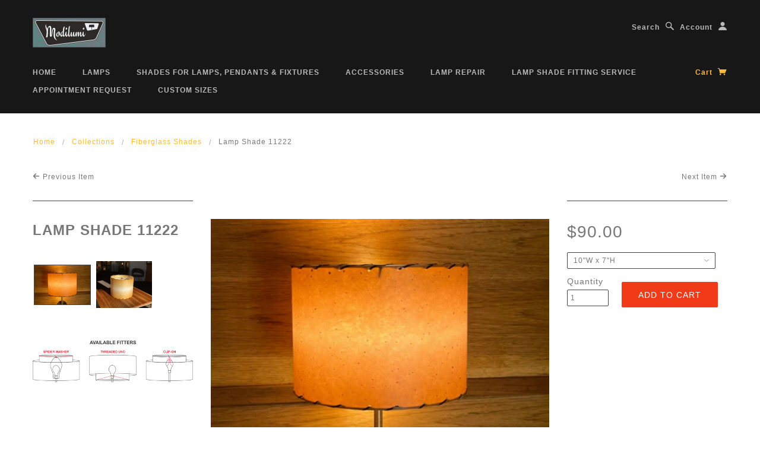

--- FILE ---
content_type: text/html; charset=utf-8
request_url: https://modilumi.com/collections/fiberglass-lamp-shades/products/lamp-shade-rts11222
body_size: 27235
content:
<!doctype html>
<!--[if lt IE 7]> <html class="no-js lt-ie9 lt-ie8 lt-ie7" lang="en"> <![endif]-->
<!--[if IE 7]> <html class="no-js lt-ie9 lt-ie8" lang="en"> <![endif]-->
<!--[if IE 8]> <html class="no-js lt-ie9" lang="en"> <![endif]-->
<!--[if IE 9]> <html class="ie9 no-js"> <![endif]-->
<!--[if (gt IE 9)|!(IE)]><!--> <html class="no-js"> <!--<![endif]-->

<head>
<!-- Start of Booster Apps Seo-0.1-->
<title>Lamp Shade 11222 | Modilumi</title>
<meta name="description" content="  PATTERN NUMBER: 11222If you like this pattern but would like to customize size, shape, color or would like it built as a ceiling fixture or pendant, click on the design your own shade tab, top of page.NEW VIRTUAL SHADE FITTING SERVICE!Need ..." />
<script type="application/ld+json">
  {
    "@context": "https://schema.org",
    "@type": "Organization",
    "name": "Modilumi",
    "url": "https://modilumi.com",
    "description": "Mid Century Modern Lamp Shades handmade in your choice of size, shape and color. Our fiberglass lamp shades are authentic reproduction lamp shades for you vintage lamps. We carry replacement lamp shades for Modline lamps and Majestic Z lamps as well as mid century modern pendant light and mid century ceiling fixtures.","image": "https://modilumi.com/cdn/shop/t/44/assets/logo.png?v=142043459960681548871604076988",
      "logo": "https://modilumi.com/cdn/shop/t/44/assets/logo.png?v=142043459960681548871604076988","sameAs": ["https://facebook.com/Modilumi-898404113824586", "https://instagram.com/modilumilighting"]
  }
</script>

<script type="application/ld+json">
  {
    "@context": "https://schema.org",
    "@type": "WebSite",
    "name": "Modilumi",
    "url": "https://modilumi.com",
    "potentialAction": {
      "@type": "SearchAction",
      "query-input": "required name=query",
      "target": "https://modilumi.com/search?q={query}"
    }
  }
</script><script type="application/ld+json">
  {
    "@context": "https://schema.org",
    "@type": "Product",
    "name": "Lamp Shade 11222",
    "brand": {"@type": "Brand","name": "Powerhouse Design"},
    "sku": "",
    "mpn": "",
    "description": " \n \nPATTERN NUMBER: 11222\nIf you like this pattern but would like to customize size, shape, color or would like it built as a ceiling fixture or pendant, click on the design your own shade tab, top of page.\n\nNEW VIRTUAL SHADE FITTING SERVICE!Need help with sizing? Send us a picture of your lamp and we'll send one back with one of our shades mounted on it. There is no magic formula when finding the perfect match, and one size definitely does not fit all. Let us help take the guesswork out of it. The eye test is always best!This shade was handmade in our custom lighting workshop using heavy gauge wire and authentic fiberglass parchment, popular in the 40's - 60's.All of our custom lamp shades are made to order in your choice of size and fitting type. The fitting shown is a common spider washer, for use with standard harps.We can also change the fitting to a Uno style or just about anything you need including pendant and ceiling fixture fittings.Feel free to mix and match any of our other colors\/patterns found on our other listings to be built in the shape shown in this listing, just let us know which one you would like.All of our tiered lamp shades are built with a minimum of 3\/4\" overlap between each tier, eliminating the hollow look of cheaply made tiered shades.We specialize in vintage, retro, atomic style lamp shades, but also build contemporary custom drum lamp shades as well.Our collection of colors, shapes, materials and sizes is always growing so add us to your favorites list to keep up on what's new.Our shades are built to last and be handed down through generations. Here are a few things to look for when buying a premium lamp shade:1) HEAVY GAUGE WIRE FRAME. Our frames are made in house, all welded joints are given a protective coating to prevent rust. We use only nickel-plated spider arms.2) OVERLAPPING TIERS. It costs more and takes more time to build shades this way, but it eliminates seeing the lamp harp and bulb, and creates even light diffusion.3) HOW IS THE FIBERGLASS DECORATED? The traditional method is soaking in dye. This gives an overall even saturation and is one of the methods we use. We also use an industrial digital printing press on many ofour patterns. This allows the fine detail our shades are known for, and sets the standard for uniform light diffusion and color saturation. If the shade you order has been decorated using spray paint, it will have a blotchy, uneven aesthetic.4) PROFESSIONAL ASSEMBLY. Every shade we build is assembled by a highly skilled craftsman. We hand fit each fiberglass tier to it's ring and glue the seam before lacing. This is by far the best way to get an exactfit. There are other lacing techniques which are faster and easier, but just like most things...you get what you pay for.5) QUALITY PACKAGING. We use only double wall corrugated boxes with a time-tested inner suspension system. Our damaged in transit rate is extremely low and we do our best to keep it that way.MAKE SURE YOU HAVE THE RIGHT SIZE HARP!Harps should be 1 1\/2\" - 2\" shorter than the shade height, just hanging below the socket bottom.Click here to order: https:\/\/modilumi.com\/collections\/accessories\/products\/lamp-harps\nView Current Production Time\n\n",
    "url": "https://modilumi.com/products/lamp-shade-rts11222","image": "https://modilumi.com/cdn/shop/products/il_794xN.4379597207_r0th_2000x.jpg?v=1668114637","itemCondition": "https://schema.org/NewCondition",
    "offers": [{
          "@type": "Offer",
          "price": "90.00",
          "priceCurrency": "USD",
          "itemCondition": "https://schema.org/NewCondition",
          "url": "https://modilumi.com/products/lamp-shade-rts11222?variant=39850213179486",
          "sku": "",
          "mpn": "",
          "availability" : "https://schema.org/InStock",
          "priceValidUntil": "2026-02-13","gtin14": ""},{
          "@type": "Offer",
          "price": "100.00",
          "priceCurrency": "USD",
          "itemCondition": "https://schema.org/NewCondition",
          "url": "https://modilumi.com/products/lamp-shade-rts11222?variant=39850213212254",
          "sku": "",
          "mpn": "",
          "availability" : "https://schema.org/InStock",
          "priceValidUntil": "2026-02-13","gtin14": ""},{
          "@type": "Offer",
          "price": "105.00",
          "priceCurrency": "USD",
          "itemCondition": "https://schema.org/NewCondition",
          "url": "https://modilumi.com/products/lamp-shade-rts11222?variant=39850213245022",
          "sku": "",
          "mpn": "",
          "availability" : "https://schema.org/InStock",
          "priceValidUntil": "2026-02-13","gtin14": ""},{
          "@type": "Offer",
          "price": "110.00",
          "priceCurrency": "USD",
          "itemCondition": "https://schema.org/NewCondition",
          "url": "https://modilumi.com/products/lamp-shade-rts11222?variant=39850213277790",
          "sku": "",
          "mpn": "",
          "availability" : "https://schema.org/InStock",
          "priceValidUntil": "2026-02-13","gtin14": ""},{
          "@type": "Offer",
          "price": "120.00",
          "priceCurrency": "USD",
          "itemCondition": "https://schema.org/NewCondition",
          "url": "https://modilumi.com/products/lamp-shade-rts11222?variant=39850213310558",
          "sku": "",
          "mpn": "",
          "availability" : "https://schema.org/InStock",
          "priceValidUntil": "2026-02-13","gtin14": ""},{
          "@type": "Offer",
          "price": "160.00",
          "priceCurrency": "USD",
          "itemCondition": "https://schema.org/NewCondition",
          "url": "https://modilumi.com/products/lamp-shade-rts11222?variant=39850213343326",
          "sku": "",
          "mpn": "",
          "availability" : "https://schema.org/InStock",
          "priceValidUntil": "2026-02-13","gtin14": ""}]}
</script>
<!-- end of Booster Apps SEO -->
<meta name="google-site-verification" content="tdduOMeoNQEvn-nu1N0A-U6Gd3w685gEASePiNedYvc" />
  <!-- Blockshop Theme Version 2.3.1 by Troop Themes - http://troopthemes.com/  -->

  <meta charset="UTF-8" />
  <meta http-equiv="X-UA-Compatible" content="IE=edge,chrome=1" />
  <meta name="viewport" content="width=device-width, initial-scale=1.0" />
  
    <link rel="shortcut icon" type="image/png" href="//modilumi.com/cdn/shop/t/44/assets/favicon.png?v=28546934581087782471604076980" />
  

  
  
  
  
  <link rel="canonical" href="https://modilumi.com/products/lamp-shade-rts11222" />
  
  

  <meta property="og:type" content="product">
  <meta property="og:title" content="Lamp Shade 11222">
  
  <meta property="og:image" content="http://modilumi.com/cdn/shop/products/il_794xN.4379597207_r0th_grande.jpg?v=1668114637">
  <meta property="og:image:secure_url" content="https://modilumi.com/cdn/shop/products/il_794xN.4379597207_r0th_grande.jpg?v=1668114637">
  
  <meta property="og:image" content="http://modilumi.com/cdn/shop/products/il_794xN.4332208148_kthx_grande.jpg?v=1668113890">
  <meta property="og:image:secure_url" content="https://modilumi.com/cdn/shop/products/il_794xN.4332208148_kthx_grande.jpg?v=1668113890">
  
  <meta property="og:price:amount" content="90.00">
  <meta property="og:price:currency" content="USD">


  <meta property="og:description" content="Custom made, hand crafted to your, size, shape and color. Choose from drum shades, two tiered shades, three tiered shades and many more. Made in our Twin Cities custom lighting studio. Bespoke pendants, ceiling fixtures and sconces.">

  <meta property="og:url" content="https://modilumi.com/products/lamp-shade-rts11222">
  <meta property="og:site_name" content="Modilumi">





<meta name="twitter:card" content="summary">

  <meta name="twitter:title" content="Lamp Shade 11222">
  <meta name="twitter:description" content="Custom made, hand crafted to your, size, shape and color. Choose from drum shades, two tiered shades, three tiered shades and many more. Made in our Twin Cities custom lighting studio. Bespoke pendants, ceiling fixtures and sconces.">
  <meta name="twitter:image" content="https://modilumi.com/cdn/shop/products/il_794xN.4379597207_r0th_medium.jpg?v=1668114637">
  <meta name="twitter:image:width" content="240">
  <meta name="twitter:image:height" content="240">

  
  





























  <script>window.performance && window.performance.mark && window.performance.mark('shopify.content_for_header.start');</script><meta id="shopify-digital-wallet" name="shopify-digital-wallet" content="/7162495/digital_wallets/dialog">
<meta name="shopify-checkout-api-token" content="8cfe6df0c287c7978925c81f35b8ac49">
<meta id="in-context-paypal-metadata" data-shop-id="7162495" data-venmo-supported="false" data-environment="production" data-locale="en_US" data-paypal-v4="true" data-currency="USD">
<link rel="alternate" type="application/json+oembed" href="https://modilumi.com/products/lamp-shade-rts11222.oembed">
<script async="async" src="/checkouts/internal/preloads.js?locale=en-US"></script>
<link rel="preconnect" href="https://shop.app" crossorigin="anonymous">
<script async="async" src="https://shop.app/checkouts/internal/preloads.js?locale=en-US&shop_id=7162495" crossorigin="anonymous"></script>
<script id="shopify-features" type="application/json">{"accessToken":"8cfe6df0c287c7978925c81f35b8ac49","betas":["rich-media-storefront-analytics"],"domain":"modilumi.com","predictiveSearch":true,"shopId":7162495,"locale":"en"}</script>
<script>var Shopify = Shopify || {};
Shopify.shop = "jaimesonlighting.myshopify.com";
Shopify.locale = "en";
Shopify.currency = {"active":"USD","rate":"1.0"};
Shopify.country = "US";
Shopify.theme = {"name":"Copy of Blockshop 2-2-16","id":81753636958,"schema_name":null,"schema_version":null,"theme_store_id":null,"role":"main"};
Shopify.theme.handle = "null";
Shopify.theme.style = {"id":null,"handle":null};
Shopify.cdnHost = "modilumi.com/cdn";
Shopify.routes = Shopify.routes || {};
Shopify.routes.root = "/";</script>
<script type="module">!function(o){(o.Shopify=o.Shopify||{}).modules=!0}(window);</script>
<script>!function(o){function n(){var o=[];function n(){o.push(Array.prototype.slice.apply(arguments))}return n.q=o,n}var t=o.Shopify=o.Shopify||{};t.loadFeatures=n(),t.autoloadFeatures=n()}(window);</script>
<script>
  window.ShopifyPay = window.ShopifyPay || {};
  window.ShopifyPay.apiHost = "shop.app\/pay";
  window.ShopifyPay.redirectState = null;
</script>
<script id="shop-js-analytics" type="application/json">{"pageType":"product"}</script>
<script defer="defer" async type="module" src="//modilumi.com/cdn/shopifycloud/shop-js/modules/v2/client.init-shop-cart-sync_IZsNAliE.en.esm.js"></script>
<script defer="defer" async type="module" src="//modilumi.com/cdn/shopifycloud/shop-js/modules/v2/chunk.common_0OUaOowp.esm.js"></script>
<script type="module">
  await import("//modilumi.com/cdn/shopifycloud/shop-js/modules/v2/client.init-shop-cart-sync_IZsNAliE.en.esm.js");
await import("//modilumi.com/cdn/shopifycloud/shop-js/modules/v2/chunk.common_0OUaOowp.esm.js");

  window.Shopify.SignInWithShop?.initShopCartSync?.({"fedCMEnabled":true,"windoidEnabled":true});

</script>
<script>
  window.Shopify = window.Shopify || {};
  if (!window.Shopify.featureAssets) window.Shopify.featureAssets = {};
  window.Shopify.featureAssets['shop-js'] = {"shop-cart-sync":["modules/v2/client.shop-cart-sync_DLOhI_0X.en.esm.js","modules/v2/chunk.common_0OUaOowp.esm.js"],"init-fed-cm":["modules/v2/client.init-fed-cm_C6YtU0w6.en.esm.js","modules/v2/chunk.common_0OUaOowp.esm.js"],"shop-button":["modules/v2/client.shop-button_BCMx7GTG.en.esm.js","modules/v2/chunk.common_0OUaOowp.esm.js"],"shop-cash-offers":["modules/v2/client.shop-cash-offers_BT26qb5j.en.esm.js","modules/v2/chunk.common_0OUaOowp.esm.js","modules/v2/chunk.modal_CGo_dVj3.esm.js"],"init-windoid":["modules/v2/client.init-windoid_B9PkRMql.en.esm.js","modules/v2/chunk.common_0OUaOowp.esm.js"],"init-shop-email-lookup-coordinator":["modules/v2/client.init-shop-email-lookup-coordinator_DZkqjsbU.en.esm.js","modules/v2/chunk.common_0OUaOowp.esm.js"],"shop-toast-manager":["modules/v2/client.shop-toast-manager_Di2EnuM7.en.esm.js","modules/v2/chunk.common_0OUaOowp.esm.js"],"shop-login-button":["modules/v2/client.shop-login-button_BtqW_SIO.en.esm.js","modules/v2/chunk.common_0OUaOowp.esm.js","modules/v2/chunk.modal_CGo_dVj3.esm.js"],"avatar":["modules/v2/client.avatar_BTnouDA3.en.esm.js"],"pay-button":["modules/v2/client.pay-button_CWa-C9R1.en.esm.js","modules/v2/chunk.common_0OUaOowp.esm.js"],"init-shop-cart-sync":["modules/v2/client.init-shop-cart-sync_IZsNAliE.en.esm.js","modules/v2/chunk.common_0OUaOowp.esm.js"],"init-customer-accounts":["modules/v2/client.init-customer-accounts_DenGwJTU.en.esm.js","modules/v2/client.shop-login-button_BtqW_SIO.en.esm.js","modules/v2/chunk.common_0OUaOowp.esm.js","modules/v2/chunk.modal_CGo_dVj3.esm.js"],"init-shop-for-new-customer-accounts":["modules/v2/client.init-shop-for-new-customer-accounts_JdHXxpS9.en.esm.js","modules/v2/client.shop-login-button_BtqW_SIO.en.esm.js","modules/v2/chunk.common_0OUaOowp.esm.js","modules/v2/chunk.modal_CGo_dVj3.esm.js"],"init-customer-accounts-sign-up":["modules/v2/client.init-customer-accounts-sign-up_D6__K_p8.en.esm.js","modules/v2/client.shop-login-button_BtqW_SIO.en.esm.js","modules/v2/chunk.common_0OUaOowp.esm.js","modules/v2/chunk.modal_CGo_dVj3.esm.js"],"checkout-modal":["modules/v2/client.checkout-modal_C_ZQDY6s.en.esm.js","modules/v2/chunk.common_0OUaOowp.esm.js","modules/v2/chunk.modal_CGo_dVj3.esm.js"],"shop-follow-button":["modules/v2/client.shop-follow-button_XetIsj8l.en.esm.js","modules/v2/chunk.common_0OUaOowp.esm.js","modules/v2/chunk.modal_CGo_dVj3.esm.js"],"lead-capture":["modules/v2/client.lead-capture_DvA72MRN.en.esm.js","modules/v2/chunk.common_0OUaOowp.esm.js","modules/v2/chunk.modal_CGo_dVj3.esm.js"],"shop-login":["modules/v2/client.shop-login_ClXNxyh6.en.esm.js","modules/v2/chunk.common_0OUaOowp.esm.js","modules/v2/chunk.modal_CGo_dVj3.esm.js"],"payment-terms":["modules/v2/client.payment-terms_CNlwjfZz.en.esm.js","modules/v2/chunk.common_0OUaOowp.esm.js","modules/v2/chunk.modal_CGo_dVj3.esm.js"]};
</script>
<script id="__st">var __st={"a":7162495,"offset":-21600,"reqid":"15cfee23-e240-48af-b2df-005ba3d86c7d-1768379472","pageurl":"modilumi.com\/collections\/fiberglass-lamp-shades\/products\/lamp-shade-rts11222","u":"0daa0a3f031d","p":"product","rtyp":"product","rid":6737331191902};</script>
<script>window.ShopifyPaypalV4VisibilityTracking = true;</script>
<script id="captcha-bootstrap">!function(){'use strict';const t='contact',e='account',n='new_comment',o=[[t,t],['blogs',n],['comments',n],[t,'customer']],c=[[e,'customer_login'],[e,'guest_login'],[e,'recover_customer_password'],[e,'create_customer']],r=t=>t.map((([t,e])=>`form[action*='/${t}']:not([data-nocaptcha='true']) input[name='form_type'][value='${e}']`)).join(','),a=t=>()=>t?[...document.querySelectorAll(t)].map((t=>t.form)):[];function s(){const t=[...o],e=r(t);return a(e)}const i='password',u='form_key',d=['recaptcha-v3-token','g-recaptcha-response','h-captcha-response',i],f=()=>{try{return window.sessionStorage}catch{return}},m='__shopify_v',_=t=>t.elements[u];function p(t,e,n=!1){try{const o=window.sessionStorage,c=JSON.parse(o.getItem(e)),{data:r}=function(t){const{data:e,action:n}=t;return t[m]||n?{data:e,action:n}:{data:t,action:n}}(c);for(const[e,n]of Object.entries(r))t.elements[e]&&(t.elements[e].value=n);n&&o.removeItem(e)}catch(o){console.error('form repopulation failed',{error:o})}}const l='form_type',E='cptcha';function T(t){t.dataset[E]=!0}const w=window,h=w.document,L='Shopify',v='ce_forms',y='captcha';let A=!1;((t,e)=>{const n=(g='f06e6c50-85a8-45c8-87d0-21a2b65856fe',I='https://cdn.shopify.com/shopifycloud/storefront-forms-hcaptcha/ce_storefront_forms_captcha_hcaptcha.v1.5.2.iife.js',D={infoText:'Protected by hCaptcha',privacyText:'Privacy',termsText:'Terms'},(t,e,n)=>{const o=w[L][v],c=o.bindForm;if(c)return c(t,g,e,D).then(n);var r;o.q.push([[t,g,e,D],n]),r=I,A||(h.body.append(Object.assign(h.createElement('script'),{id:'captcha-provider',async:!0,src:r})),A=!0)});var g,I,D;w[L]=w[L]||{},w[L][v]=w[L][v]||{},w[L][v].q=[],w[L][y]=w[L][y]||{},w[L][y].protect=function(t,e){n(t,void 0,e),T(t)},Object.freeze(w[L][y]),function(t,e,n,w,h,L){const[v,y,A,g]=function(t,e,n){const i=e?o:[],u=t?c:[],d=[...i,...u],f=r(d),m=r(i),_=r(d.filter((([t,e])=>n.includes(e))));return[a(f),a(m),a(_),s()]}(w,h,L),I=t=>{const e=t.target;return e instanceof HTMLFormElement?e:e&&e.form},D=t=>v().includes(t);t.addEventListener('submit',(t=>{const e=I(t);if(!e)return;const n=D(e)&&!e.dataset.hcaptchaBound&&!e.dataset.recaptchaBound,o=_(e),c=g().includes(e)&&(!o||!o.value);(n||c)&&t.preventDefault(),c&&!n&&(function(t){try{if(!f())return;!function(t){const e=f();if(!e)return;const n=_(t);if(!n)return;const o=n.value;o&&e.removeItem(o)}(t);const e=Array.from(Array(32),(()=>Math.random().toString(36)[2])).join('');!function(t,e){_(t)||t.append(Object.assign(document.createElement('input'),{type:'hidden',name:u})),t.elements[u].value=e}(t,e),function(t,e){const n=f();if(!n)return;const o=[...t.querySelectorAll(`input[type='${i}']`)].map((({name:t})=>t)),c=[...d,...o],r={};for(const[a,s]of new FormData(t).entries())c.includes(a)||(r[a]=s);n.setItem(e,JSON.stringify({[m]:1,action:t.action,data:r}))}(t,e)}catch(e){console.error('failed to persist form',e)}}(e),e.submit())}));const S=(t,e)=>{t&&!t.dataset[E]&&(n(t,e.some((e=>e===t))),T(t))};for(const o of['focusin','change'])t.addEventListener(o,(t=>{const e=I(t);D(e)&&S(e,y())}));const B=e.get('form_key'),M=e.get(l),P=B&&M;t.addEventListener('DOMContentLoaded',(()=>{const t=y();if(P)for(const e of t)e.elements[l].value===M&&p(e,B);[...new Set([...A(),...v().filter((t=>'true'===t.dataset.shopifyCaptcha))])].forEach((e=>S(e,t)))}))}(h,new URLSearchParams(w.location.search),n,t,e,['guest_login'])})(!0,!0)}();</script>
<script integrity="sha256-4kQ18oKyAcykRKYeNunJcIwy7WH5gtpwJnB7kiuLZ1E=" data-source-attribution="shopify.loadfeatures" defer="defer" src="//modilumi.com/cdn/shopifycloud/storefront/assets/storefront/load_feature-a0a9edcb.js" crossorigin="anonymous"></script>
<script crossorigin="anonymous" defer="defer" src="//modilumi.com/cdn/shopifycloud/storefront/assets/shopify_pay/storefront-65b4c6d7.js?v=20250812"></script>
<script data-source-attribution="shopify.dynamic_checkout.dynamic.init">var Shopify=Shopify||{};Shopify.PaymentButton=Shopify.PaymentButton||{isStorefrontPortableWallets:!0,init:function(){window.Shopify.PaymentButton.init=function(){};var t=document.createElement("script");t.src="https://modilumi.com/cdn/shopifycloud/portable-wallets/latest/portable-wallets.en.js",t.type="module",document.head.appendChild(t)}};
</script>
<script data-source-attribution="shopify.dynamic_checkout.buyer_consent">
  function portableWalletsHideBuyerConsent(e){var t=document.getElementById("shopify-buyer-consent"),n=document.getElementById("shopify-subscription-policy-button");t&&n&&(t.classList.add("hidden"),t.setAttribute("aria-hidden","true"),n.removeEventListener("click",e))}function portableWalletsShowBuyerConsent(e){var t=document.getElementById("shopify-buyer-consent"),n=document.getElementById("shopify-subscription-policy-button");t&&n&&(t.classList.remove("hidden"),t.removeAttribute("aria-hidden"),n.addEventListener("click",e))}window.Shopify?.PaymentButton&&(window.Shopify.PaymentButton.hideBuyerConsent=portableWalletsHideBuyerConsent,window.Shopify.PaymentButton.showBuyerConsent=portableWalletsShowBuyerConsent);
</script>
<script data-source-attribution="shopify.dynamic_checkout.cart.bootstrap">document.addEventListener("DOMContentLoaded",(function(){function t(){return document.querySelector("shopify-accelerated-checkout-cart, shopify-accelerated-checkout")}if(t())Shopify.PaymentButton.init();else{new MutationObserver((function(e,n){t()&&(Shopify.PaymentButton.init(),n.disconnect())})).observe(document.body,{childList:!0,subtree:!0})}}));
</script>
<link id="shopify-accelerated-checkout-styles" rel="stylesheet" media="screen" href="https://modilumi.com/cdn/shopifycloud/portable-wallets/latest/accelerated-checkout-backwards-compat.css" crossorigin="anonymous">
<style id="shopify-accelerated-checkout-cart">
        #shopify-buyer-consent {
  margin-top: 1em;
  display: inline-block;
  width: 100%;
}

#shopify-buyer-consent.hidden {
  display: none;
}

#shopify-subscription-policy-button {
  background: none;
  border: none;
  padding: 0;
  text-decoration: underline;
  font-size: inherit;
  cursor: pointer;
}

#shopify-subscription-policy-button::before {
  box-shadow: none;
}

      </style>

<script>window.performance && window.performance.mark && window.performance.mark('shopify.content_for_header.end');</script>

  <link href="//modilumi.com/cdn/shop/t/44/assets/style.css?v=26456587256106899401719687801" rel="stylesheet" type="text/css" media="all" />
  <style>

/* Add Your Custom Styles Here */



</style>

  <!--[if lt IE 8]>
    <script src="//modilumi.com/cdn/shop/t/44/assets/json2.js?v=154133857350868653501604076987" type="text/javascript"></script>
  <![endif]-->

  <!--[if lt IE 9]>
  <script type="text/javascript" src="https://getfirebug.com/firebug-lite.js"></script>
  <script src="//html5shim.googlecode.com/svn/trunk/html5.js" type="text/javascript"></script>
  <script src="//modilumi.com/cdn/shop/t/44/assets/dd_roundies.js?v=75117064764312664521604076980" type="text/javascript"></script>
  <script>
  DD_roundies.addRule('.circle', '45px');
  </script>
  <![endif]-->

  <script src="//modilumi.com/cdn/shop/t/44/assets/custom.modernizr.js?v=44331738608728928201604076979" type="text/javascript"></script>
  <script src="//ajax.googleapis.com/ajax/libs/jquery/1.9.1/jquery.min.js" type="text/javascript"></script>
  <script src="//ajax.googleapis.com/ajax/libs/jqueryui/1.10.3/jquery-ui.min.js" type="text/javascript"></script>
  <script src="//modilumi.com/cdn/shopifycloud/storefront/assets/themes_support/api.jquery-7ab1a3a4.js" type="text/javascript"></script>
  <script src="//modilumi.com/cdn/shopifycloud/storefront/assets/themes_support/option_selection-b017cd28.js" type="text/javascript"></script>

  

  <script>
    var twitterID = '',
    general_external_links_enabled = true,
    general_scroll_to_active_item = true,
    shop_url = 'https://modilumi.com',
    shop_money_format = '${{ amount }}',
    home_slider_auto_enabled = false,
    home_slider_rotate_frequency = 7000,
    home_widget_twitter_enabled = false,
    home_widget_blog_enabled = false,
    home_widget_instagram_access_token = '',
    product_zoom_enabled = true,
    product_modal_enabled = true,
    currency_switcher_enabled = false,
    theme = {};
  </script>

  

  <script src="//modilumi.com/cdn/shop/t/44/assets/plugins.js?v=26013873585010736011604076993" type="text/javascript"></script>
  <script src="//modilumi.com/cdn/shop/t/44/assets/shop.js?v=8803797531160107181604076993" type="text/javascript"></script>




	
<!-- 786/92 ASM SAW KGN -->
<!-- App First CSS [Version-1] is included below -->
<link href="//modilumi.com/cdn/shop/t/44/assets/cws_quotation.css?v=111506053867292410181608307722" rel="stylesheet" type="text/css" media="all" />

<!-- App Upgraded CSS [Version-2] is included below -->
<link href="//modilumi.com/cdn/shop/t/44/assets/cws_quotation_upgraded.css?v=9825966847124897221608307723" rel="stylesheet" type="text/css" media="all" />

<!-- Quote Configurations -->
<script src="//modilumi.com/cdn/shop/t/44/assets/cws_quotation_config.js?v=46421643443450307711608307725" type="text/javascript"></script>

<!-- Liquid Error Handling -->
<!-- Check Jquery Version Cases -->
<script type="text/javascript">
if ((typeof jQuery === "undefined") || (jQuery.fn.jquery.replace(/\.(\d)/g,".0$1").replace(/\.0(\d{2})/g,".$1") < "1.08.01")) {
    document.write(unescape("%3Cscript src='//code.jquery.com/jquery-1.12.4.min.js' type='text/javascript'%3E%3C/script%3E"));
}

</script>

<!-- JS -->
<script type="text/javascript">
  	//Static Class/Id arrays based on free shopify themes
    var product_container_ele = ['.product-info','li','div.grid__item', 'div.product', 'div.grid-view-item','div.collection__item','div[class*="product-item"]','article[class*="productgrid"]','article[class*="card"]','div.xs-card','a[href*="/products/"]','.product-index','.owl-item','.isp_grid_result','.snize-product','.grid-item','div.card','.flickity-viewport .product-wrap','article, div.related-products a','.product--wrapper','.bk-product','.box.product','.box_1','.indiv-product','.product-index','.product-car','.product-card','.product-wrap','.product:not(body)','.products .one-third.column.thumbnail','.limespot-recommendation-box-item .ls-link','.mp-product-grid','.product-grid .four-col .product-link .img-outer','.collection-matrix .grid__item','.product-grid .product-item','.ais-product','.ProductItem__Wrapper','.grid-product__content','.bkt--products-vertical','.lb-product-wrapper','.product-link .rimage-outer-wrapper','.grid__cell .product-item','.item.large--one-quarter','div.list-view-item'];
    
	var addtocart_selectors = [".product-form__add-to-cart",".shopify-payment-button","#AddToCart-product-template","#AddToCart","#addToCart-product-template",".product__add-to-cart-button",".product-form__cart-submit",".add-to-cart",".productitem--action-atc",".product-form--atc-button",".product-menu-button-atc",".product__add-to-cart",".product-add",".add-to-cart-button","#addToCart",".add_to_cart",".product-item-quick-shop","#add-to-cart",".productForm-submit",".add-to-cart-btn",".product-single__add-btn",".quick-add--add-button",".product-page--add-to-cart",".addToCart",".button.add",".btn-cart","button#add",".addtocart",".AddtoCart",".product-add input.add","button#purchase","#AddToCart--product-template"];
	
	var price_selectors = [".product__prices",".price-box","#comparePrice-product-template","#ProductPrice-product-template","#ProductPrice",".product-price",".product__price","#productPrice-product-template",".product__current-price",".product-thumb-caption-price-current",".product-item-caption-price-current",".grid-product__price",".product__price","span.price","span.product-price",".productitem--price",".product-pricing","span.money",".product-item__price",".product-list-item-price","p.price","div.price",".product-meta__prices","div.product-price","span#price",".price.money","h3.price","a.price",".price-area",".product-item-price",".pricearea","#ComparePrice",".product--price-wrapper",".product-page--price-wrapper",".ComparePrice",".ProductPrice",".price",".product-single__price-product-template",".product-info-price",".price-money",".prod-price","#price-field",".product-grid--price",".prices",".pricing","#product-price",".money-styling",".compare-at-price",".product-item--price",".card__price",".product-card__price",".product-price__price",".product-item__price-wrapper",".product-single__price",".grid-product__price-wrap","a.grid-link p.grid-link__meta"];
	
  	var qty_selectors = [".product-form__item--quantity",".product-single__quantity",".js-qty",".quantity-wrapper",".quantity-selector",".product-form__quantity-selector",".product-single__addtocart label"];
  	
	var variant_dropdown_selectors = [".selector-wrapper",".product-form .selector-wrapper label",".product-form__select","select.single-option-selector","label[for^='SingleOptionSelector']","label[for^='productSelect-product-template-option']","label.single-option-selector__label","label.single-option-radio__label","[id^='ProductSelect-option']","label[for^='ProductSelect-product-template-option-']"];
 
  	//Get Configurations
    var json_file_cont = JSON.parse(cwsQAConfigs);
   	window.qmp_pro_ids = json_file_cont.products.toString().replace(/(^,)|(,$)/g, "");
  	window.qmp_allow_quote_for_soldout = json_file_cont.allow_quote_for_soldout;
  	window.hide_addtocart = json_file_cont.hide_add_to_cart;
  	window.product_container_element = json_file_cont.product_container_element;
  	window.hide_price = json_file_cont.hide_price;
  	window.hide_add_to_cart_class = json_file_cont.hide_add_to_cart_class;
  	window.hide_price_element = json_file_cont.hide_price_element;
	window.quick_quote_form_use = json_file_cont.quick_quote_form_use;
    window.show_button_on = json_file_cont.show_button_on;
  
  	var cws_config_path = "//modilumi.com/cdn/shop/t/44/assets/cws_quotation_config.js?v=46421643443450307711608307725";
  
  	//Get enable/disable config.
  	window.enable_app = json_file_cont.enable_app;
    
  	//Set currency format
  	window.qmp_money_format = "${{ amount }}"; 
   
    //Get current Template
    window.curr_template = "product";
      
    //Get Product Handle
    window.product_handle = "lamp-shade-rts11222";
    
	//Get Product Id
    window.product_id = "6737331191902";
    
   	//Get Shop Domain
    window.shop_domain = 'jaimesonlighting.myshopify.com';
  	
    //Get Re-Captcha values
    window.enable_re_captcha = json_file_cont.enable_re_captcha;
    window.re_captcha_site_key = json_file_cont.re_captcha_site_key;
  
  	//Get Form Required Fields
  	window.required_field = json_file_cont.required_field;
    
    //Get Language Translations
    window.var_save_label = "Save"; 
	window.add_to_quote_success_message = "Items are added to Quote successfully."; 
	window.add_to_quote_btn = "Add to Quote";
    window.soldout = "Sold out";
   	window.first_name_lbl = "First Name";
  	window.last_name_lbl = "Last Name";
  	window.email_lbl = "Email";  
  	window.message_lbl = "Message"; 
  	window.phone_no_lbl = "Phone Number"; 
  	window.company_lbl = "Company"; 
  	window.submit_quote_lbl = "Submit Quote"; 
  	window.first_name_error_text = "First Name Field is required."; 
    window.last_name_error_text = "Last Name Field is required.";
    window.email_error_text = "Email Field is required."; 
    window.invalid_email_error_text = "Email Address is invalid."; 
    window.message_error_text = "Message Field is required.";
    window.phone_error_text = "Phone Number Field is required."; 
    window.invalid_phone_error_text = "Phone Number is invalid."; 
    window.company_error_text = "Company Field is required."; 
    window.captcha_error_text = "Captcha validation is required."; 
  	window.thank_you_msg = "Thank you for submitting your request for a quote. Your quote request number is"; 
  	window.soldout_message = "Sorry! Quote is not submitted successfully as Item is soldout."; 
    window.quote_checkout_error = "Sorry! You cannot checkout as no draft order is created yet, Please contact to Store Owner."; 
  	window.maximum_qty_message = "We have maximum %s items in stock.";   
	var qty_str = window.maximum_qty_message;
    var qty_str_arr = qty_str.toString().split("%s");
	window.maximum_qty_msg1 = qty_str_arr[0];
	window.maximum_qty_msg2= qty_str_arr[1];
  	window.out_of_stock_message = "Sorry! Item is out of stock for Quotation.";  
	window.request_for_a_quote_btn = "Request For Quote"; 
    window.view_quote_text = "View Quote"; 
    window.submitting_label = "Submitting";
    window.submit_quote_btn = "Submit Quote"; 
    
    //Columns
    window.prd_name = "Product Name"; 
  	window.prd_img = "Product Image"; 
  	window.prd_price = "Product Price"; 
  	window.prd_qty = "Quantity"; 
  
    //Get Variant Table Configs.
    window.variant_table_default_qty = json_file_cont.variant_table_default_qty;
    window.show_variant_img = json_file_cont.show_variant_img;
    window.variant_img_size = json_file_cont.variant_img_size;
  	window.show_sku = json_file_cont.show_sku;
  	window.sku_text = json_file_cont.sku_text;
  
  	//Get floating quote cart show/hide config.
  	window.show_floating_quote_cart = json_file_cont.show_floating_quote_cart;
      
  	//No Image Path
  	window.no_img = "//modilumi.com/cdn/shop/t/44/assets/cws_quotation_no_img.png?v=36470319120580749811608307719";
    
    //Theme Store Id
    window.theme_store_id = Shopify.theme.theme_store_id;
  	var shp_themes = [796,380,730,829,679,782,775,766,719,578,885]; 
      
    //Data url
    window.data_url = 'https://www.requestaquoteshp.capacitywebservices.com/ajax/quick_quote_product_form.php';
   
    //Hide Add to Cart & Price Feature Custom Theme Solution
	if(typeof window.product_container_element !== "undefined") {
    	if(window.product_container_element != "") {
     		window.product_container_element = window.product_container_element.replace(/(^,)|(,$)/g, "");
    		product_container_ele.push(window.product_container_element);
    	}
	}
  
	if(typeof window.hide_add_to_cart_class !== "undefined") {
  		if(window.hide_add_to_cart_class != "") {
      		window.hide_add_to_cart_class = window.hide_add_to_cart_class.replace(/(^,)|(,$)/g, "");
    		addtocart_selectors.push(window.hide_add_to_cart_class);
    	}
	}

	if(typeof window.hide_price_element !== "undefined") {
  		if(window.hide_price_element != "") {
  			window.hide_price_element = window.hide_price_element.replace(/(^,)|(,$)/g, "");
   			price_selectors.push(window.hide_price_element);
    	}
	}

    //Pass Classes / Ids element full string data to Quote JS.
 	window.product_container_ele = product_container_ele.toString();
    window.addtocart_selectors = addtocart_selectors.toString();
    window.price_selectors = price_selectors.toString();
  	window.qty_selectors = qty_selectors.toString();
  	window.variant_dropdown_selectors = variant_dropdown_selectors.toString();
  
  	//If customer is logged in then autofilled quote form fields values.
  	window.cust_first_name = "";
    window.cust_last_name = "";
    window.cust_email = "";
    window.cust_phone = "";
 
  	//Check if not included then include Shopify AJAX API LIBRARY
    var exist_script = jQuery('script[src*="api.jquery"]').length;
  	var ajax_api_js = "//modilumi.com/cdn/shopifycloud/storefront/assets/themes_support/api.jquery-7ab1a3a4.js";
   	
    if(!exist_script) { 
    	document.write(unescape("%3Cscript src='"+ajax_api_js+"' type='text/javascript'%3E%3C/script%3E"));
   	} 
</script>

<script type="text/javascript">
    //Re-Captcha included on Quote Form Only - 786
  	if(window.enable_re_captcha == "yes" && window.re_captcha_site_key != "") {	
      	
     		document.write(unescape("%3Cscript src='https://www.google.com/recaptcha/api.js?onload=loadCaptcha&render=explicit' type='text/javascript' async defer%3E%3C/script%3E"));
       	
      
      	if(window.location.href.indexOf("/apps/quote-request") != -1) {	
     		document.write(unescape("%3Cscript src='https://www.google.com/recaptcha/api.js?onload=loadCaptcha&render=explicit' type='text/javascript' async defer%3E%3C/script%3E"));
  		}
  	}
  
	var add_to_quote = "//modilumi.com/cdn/shop/t/44/assets/cws_quotation.js?v=2174670337545121211608307727";
    
    //Hide Price
	window.hidePrice = function() {
    var enabled_ids_array = new Array();
  	enabled_ids_array = window.qmp_pro_ids.toString().split(',');
 
  	var elem = document.getElementsByTagName("html")[0];
	elem.style.opacity = 0;
    
    if(window.hide_price == 0) {
    	jQuery(window.price_selectors).remove();                                     	
    }
                                  
    if(window.hide_price == 1) {
  		//Loop through our Define endpoint around each Product then add button dynamically.
  		jQuery('[id^=qmp-collection-script-]').each(function(index,value) {
    		var prd_id = jQuery(this).attr("data-id");
    		
          	if(jQuery.inArray(prd_id,enabled_ids_array) != -1){
       			jQuery('script[data-id="' + prd_id + '"]').closest(window.product_container_ele).find(window.price_selectors).remove();  
    		}
  		});                               
     }
                                  
     jQuery("body").css("opacity", 1);
     jQuery("html").css("opacity", 1);
	};
  
    if(window.location.href.indexOf("/apps/quote-request") == -1) { 	
      	document.write(unescape("%3Cscript src='"+add_to_quote+"' type='text/javascript'%3E%3C/script%3E"));
    } else {
     	var timeOut = false;	  
     	jQuery(document).on('DOMNodeInserted',window.product_container_element, function(e) {
           timeOut = setTimeout(function(){ 
           		if(jQuery(e.target).find(".qmp_button_container")){
               		//Hide Price Solution for AJAX BASED SEARCH BAR on "REQUEST A QUOTE" page. (786/ASK)  
                   	window.hidePrice();
				}
           }, 100);
        });
  	}	
</script>

				
<!-- "snippets/hulkcode_common.liquid" was not rendered, the associated app was uninstalled --><script src='https://productoption.hulkapps.com/api/v2/frontend/hulkcode.js' defer='defer'></script><!-- BEGIN app block: shopify://apps/powerful-form-builder/blocks/app-embed/e4bcb1eb-35b2-42e6-bc37-bfe0e1542c9d --><script type="text/javascript" hs-ignore data-cookieconsent="ignore">
  var Globo = Globo || {};
  var globoFormbuilderRecaptchaInit = function(){};
  var globoFormbuilderHcaptchaInit = function(){};
  window.Globo.FormBuilder = window.Globo.FormBuilder || {};
  window.Globo.FormBuilder.shop = {"configuration":{"money_format":"${{ amount }}"},"pricing":{"features":{"bulkOrderForm":false,"cartForm":false,"fileUpload":2,"removeCopyright":false,"restrictedEmailDomains":false,"metrics":false}},"settings":{"copyright":"Powered by <a href=\"https://globosoftware.net\" target=\"_blank\">Globo</a> <a href=\"https://apps.shopify.com/form-builder-contact-form\" target=\"_blank\">Form</a>","hideWaterMark":false,"reCaptcha":{"recaptchaType":"v2","siteKey":false,"languageCode":"en"},"hCaptcha":{"siteKey":false},"scrollTop":false,"customCssCode":"","customCssEnabled":false,"additionalColumns":[]},"encryption_form_id":1,"url":"https://form.globo.io/","CDN_URL":"https://dxo9oalx9qc1s.cloudfront.net","app_id":"1783207"};

  if(window.Globo.FormBuilder.shop.settings.customCssEnabled && window.Globo.FormBuilder.shop.settings.customCssCode){
    const customStyle = document.createElement('style');
    customStyle.type = 'text/css';
    customStyle.innerHTML = window.Globo.FormBuilder.shop.settings.customCssCode;
    document.head.appendChild(customStyle);
  }

  window.Globo.FormBuilder.forms = [];
    
      
      
      
      window.Globo.FormBuilder.forms[97224] = {"97224":{"elements":[{"id":"group-1","type":"group","label":"Page 1","description":"","elements":[{"id":"text","type":"text","label":"Your Name","placeholder":"Your Name","description":"","limitCharacters":false,"characters":100,"hideLabel":false,"keepPositionLabel":false,"required":true,"ifHideLabel":false,"inputIcon":"","columnWidth":100},{"id":"email","type":"email","label":"Email","placeholder":"Email","description":{"en":"PICTURES MUST BE TAKEN STRAIGHT ON \u0026 LEVEL, LAMP ONLY, NO SHADE (See Picture Below). If these instructions are not followed, you will not receive a reply."},"limitCharacters":false,"characters":100,"hideLabel":false,"keepPositionLabel":false,"required":true,"ifHideLabel":false,"inputIcon":"","columnWidth":100},{"id":"text-2","type":"text","label":"Inches from bottom of lamp to bottom of socket (see diagram below).","placeholder":"Measurement in inches.","description":"","limitCharacters":true,"characters":"3","hideLabel":false,"keepPositionLabel":false,"required":true,"ifHideLabel":false,"inputIcon":"","columnWidth":100},{"id":"file","type":"file","label":"Upload your lamp picture here.","button-text":"Choose file","placeholder":"","allowed-multiple":false,"allowed-extensions":["jpg","jpeg","png"],"description":"Allow up to 3 business days for reply. ","uploadPending":"File is uploading. Please wait a second...","uploadSuccess":"File uploaded successfully","hideLabel":false,"keepPositionLabel":false,"required":false,"ifHideLabel":false,"inputIcon":"","columnWidth":50}]}],"errorMessage":{"required":"Please fill in field","invalid":"Invalid","invalidName":"Invalid name","invalidEmail":"Invalid email","invalidURL":"Invalid URL","invalidPhone":"Invalid phone","invalidNumber":"Invalid number","invalidPassword":"Invalid password","confirmPasswordNotMatch":"Confirmed password doesn't match","customerAlreadyExists":"Customer already exists","fileSizeLimit":"File size limit exceeded","fileNotAllowed":"File extension not allowed","requiredCaptcha":"Please, enter the captcha","requiredProducts":"Please select product","limitQuantity":"The number of products left in stock has been exceeded","shopifyInvalidPhone":"phone - Enter a valid phone number to use this delivery method","shopifyPhoneHasAlready":"phone - Phone has already been taken","shopifyInvalidProvice":"addresses.province - is not valid","otherError":"Something went wrong, please try again"},"appearance":{"layout":"default","width":"6000","style":"flat","mainColor":"rgba(241,135,18,1)","headingColor":"rgba(241,135,18,1)","labelColor":"#000","descriptionColor":"#6c757d","optionColor":"#000","paragraphColor":"#000","paragraphBackground":"#fff","background":"color","backgroundColor":"#FFF","backgroundImage":"","backgroundImageAlignment":"middle","floatingIcon":"\u003csvg aria-hidden=\"true\" focusable=\"false\" data-prefix=\"far\" data-icon=\"envelope\" class=\"svg-inline--fa fa-envelope fa-w-16\" role=\"img\" xmlns=\"http:\/\/www.w3.org\/2000\/svg\" viewBox=\"0 0 512 512\"\u003e\u003cpath fill=\"currentColor\" d=\"M464 64H48C21.49 64 0 85.49 0 112v288c0 26.51 21.49 48 48 48h416c26.51 0 48-21.49 48-48V112c0-26.51-21.49-48-48-48zm0 48v40.805c-22.422 18.259-58.168 46.651-134.587 106.49-16.841 13.247-50.201 45.072-73.413 44.701-23.208.375-56.579-31.459-73.413-44.701C106.18 199.465 70.425 171.067 48 152.805V112h416zM48 400V214.398c22.914 18.251 55.409 43.862 104.938 82.646 21.857 17.205 60.134 55.186 103.062 54.955 42.717.231 80.509-37.199 103.053-54.947 49.528-38.783 82.032-64.401 104.947-82.653V400H48z\"\u003e\u003c\/path\u003e\u003c\/svg\u003e","floatingText":"","displayOnAllPage":false,"position":"bottom right","formType":"normalForm","newTemplate":false},"afterSubmit":{"action":"clearForm","message":"\u003cp\u003eThanks for submitting!\u003c\/p\u003e","redirectUrl":"","enableGa":false,"gaEventCategory":"Form Builder by Globo","gaEventAction":"Submit","gaEventLabel":"Contact us form","enableFpx":false,"fpxTrackerName":""},"accountPage":{"showAccountDetail":false,"registrationPage":false,"editAccountPage":false,"header":"Header","active":false,"title":"Account details","headerDescription":"Fill out the form to change account information","afterUpdate":"Message after update","message":"\u003ch5\u003eAccount edited successfully!\u003c\/h5\u003e","footer":"Footer","updateText":"Update","footerDescription":""},"footer":{"description":"\u003cp\u003e\u003cbr\u003e\u003c\/p\u003e","previousText":"Previous","nextText":"Next","submitText":"Submit","resetButton":false,"resetButtonText":"Reset","submitFullWidth":false,"submitAlignment":"left"},"header":{"active":true,"title":"Table Lamp Shade Fitting Request","description":"\u003ch4 class=\"ql-align-justify\"\u003e\u003cstrong\u003eThis free service is for table lamps only. If you have a floor lamp, we recommend diameters 16\" - 20\" depending on personal taste.\u003c\/strong\u003e\u003c\/h4\u003e"},"publish":{"requiredLogin":false,"requiredLoginMessage":"Please \u003ca href=\"\/account\/login\" title=\"login\"\u003elogin\u003c\/a\u003e to continue","publishType":"embedCode","embedCode":"\u003cdiv class=\"globo-formbuilder\" data-id=\"OTcyMjQ=\"\u003e\u003c\/div\u003e","shortCode":"{formbuilder:OTcyMjQ=}","popup":"\u003cbutton class=\"globo-formbuilder-open\" data-id=\"OTcyMjQ=\"\u003eOpen form\u003c\/button\u003e","lightbox":"\u003cdiv class=\"globo-form-publish-modal lightbox hidden\" data-id=\"OTcyMjQ=\"\u003e\u003cdiv class=\"globo-form-modal-content\"\u003e\u003cdiv class=\"globo-formbuilder\" data-id=\"OTcyMjQ=\"\u003e\u003c\/div\u003e\u003c\/div\u003e\u003c\/div\u003e","enableAddShortCode":false,"selectPage":"index","selectPositionOnPage":"top","selectTime":"forever","setCookie":"1","setCookieHours":"1","setCookieWeeks":"1"},"reCaptcha":{"enable":false,"note":"Please make sure that you have set Google reCaptcha v2 Site key and Secret key in \u003ca href=\"\/admin\/settings\"\u003eSettings\u003c\/a\u003e"},"html":"\n\u003cdiv class=\"globo-form default-form globo-form-id-97224\" data-locale=\"en\" \u003e\n\n\u003cstyle\u003e\n\n\n\n.globo-form-id-97224 .globo-form-app{\n    max-width: 6000px;\n    width: -webkit-fill-available;\n    \n    background-color: #FFF;\n    \n    \n}\n\n.globo-form-id-97224 .globo-form-app .globo-heading{\n    color: rgba(241,135,18,1)\n}\n\n\n\n.globo-form-id-97224 .globo-form-app .globo-description,\n.globo-form-id-97224 .globo-form-app .header .globo-description{\n    color: #6c757d\n}\n.globo-form-id-97224 .globo-form-app .globo-label,\n.globo-form-id-97224 .globo-form-app .globo-form-control label.globo-label,\n.globo-form-id-97224 .globo-form-app .globo-form-control label.globo-label span.label-content{\n    color: #000;\n    text-align: left !important;\n}\n.globo-form-id-97224 .globo-form-app .globo-label.globo-position-label{\n    height: 20px !important;\n}\n.globo-form-id-97224 .globo-form-app .globo-form-control .help-text.globo-description,\n.globo-form-id-97224 .globo-form-app .globo-form-control span.globo-description{\n    color: #6c757d\n}\n.globo-form-id-97224 .globo-form-app .globo-form-control .checkbox-wrapper .globo-option,\n.globo-form-id-97224 .globo-form-app .globo-form-control .radio-wrapper .globo-option\n{\n    color: #000\n}\n.globo-form-id-97224 .globo-form-app .footer,\n.globo-form-id-97224 .globo-form-app .gfb__footer{\n    text-align:left;\n}\n.globo-form-id-97224 .globo-form-app .footer button,\n.globo-form-id-97224 .globo-form-app .gfb__footer button{\n    border:1px solid rgba(241,135,18,1);\n    \n}\n.globo-form-id-97224 .globo-form-app .footer button.submit,\n.globo-form-id-97224 .globo-form-app .gfb__footer button.submit\n.globo-form-id-97224 .globo-form-app .footer button.checkout,\n.globo-form-id-97224 .globo-form-app .gfb__footer button.checkout,\n.globo-form-id-97224 .globo-form-app .footer button.action.loading .spinner,\n.globo-form-id-97224 .globo-form-app .gfb__footer button.action.loading .spinner{\n    background-color: rgba(241,135,18,1);\n    color : #000000;\n}\n.globo-form-id-97224 .globo-form-app .globo-form-control .star-rating\u003efieldset:not(:checked)\u003elabel:before {\n    content: url('data:image\/svg+xml; utf8, \u003csvg aria-hidden=\"true\" focusable=\"false\" data-prefix=\"far\" data-icon=\"star\" class=\"svg-inline--fa fa-star fa-w-18\" role=\"img\" xmlns=\"http:\/\/www.w3.org\/2000\/svg\" viewBox=\"0 0 576 512\"\u003e\u003cpath fill=\"rgba(241,135,18,1)\" d=\"M528.1 171.5L382 150.2 316.7 17.8c-11.7-23.6-45.6-23.9-57.4 0L194 150.2 47.9 171.5c-26.2 3.8-36.7 36.1-17.7 54.6l105.7 103-25 145.5c-4.5 26.3 23.2 46 46.4 33.7L288 439.6l130.7 68.7c23.2 12.2 50.9-7.4 46.4-33.7l-25-145.5 105.7-103c19-18.5 8.5-50.8-17.7-54.6zM388.6 312.3l23.7 138.4L288 385.4l-124.3 65.3 23.7-138.4-100.6-98 139-20.2 62.2-126 62.2 126 139 20.2-100.6 98z\"\u003e\u003c\/path\u003e\u003c\/svg\u003e');\n}\n.globo-form-id-97224 .globo-form-app .globo-form-control .star-rating\u003efieldset\u003einput:checked ~ label:before {\n    content: url('data:image\/svg+xml; utf8, \u003csvg aria-hidden=\"true\" focusable=\"false\" data-prefix=\"fas\" data-icon=\"star\" class=\"svg-inline--fa fa-star fa-w-18\" role=\"img\" xmlns=\"http:\/\/www.w3.org\/2000\/svg\" viewBox=\"0 0 576 512\"\u003e\u003cpath fill=\"rgba(241,135,18,1)\" d=\"M259.3 17.8L194 150.2 47.9 171.5c-26.2 3.8-36.7 36.1-17.7 54.6l105.7 103-25 145.5c-4.5 26.3 23.2 46 46.4 33.7L288 439.6l130.7 68.7c23.2 12.2 50.9-7.4 46.4-33.7l-25-145.5 105.7-103c19-18.5 8.5-50.8-17.7-54.6L382 150.2 316.7 17.8c-11.7-23.6-45.6-23.9-57.4 0z\"\u003e\u003c\/path\u003e\u003c\/svg\u003e');\n}\n.globo-form-id-97224 .globo-form-app .globo-form-control .star-rating\u003efieldset:not(:checked)\u003elabel:hover:before,\n.globo-form-id-97224 .globo-form-app .globo-form-control .star-rating\u003efieldset:not(:checked)\u003elabel:hover ~ label:before{\n    content : url('data:image\/svg+xml; utf8, \u003csvg aria-hidden=\"true\" focusable=\"false\" data-prefix=\"fas\" data-icon=\"star\" class=\"svg-inline--fa fa-star fa-w-18\" role=\"img\" xmlns=\"http:\/\/www.w3.org\/2000\/svg\" viewBox=\"0 0 576 512\"\u003e\u003cpath fill=\"rgba(241,135,18,1)\" d=\"M259.3 17.8L194 150.2 47.9 171.5c-26.2 3.8-36.7 36.1-17.7 54.6l105.7 103-25 145.5c-4.5 26.3 23.2 46 46.4 33.7L288 439.6l130.7 68.7c23.2 12.2 50.9-7.4 46.4-33.7l-25-145.5 105.7-103c19-18.5 8.5-50.8-17.7-54.6L382 150.2 316.7 17.8c-11.7-23.6-45.6-23.9-57.4 0z\"\u003e\u003c\/path\u003e\u003c\/svg\u003e')\n}\n.globo-form-id-97224 .globo-form-app .globo-form-control .radio-wrapper .radio-input:checked ~ .radio-label:after {\n    background: rgba(241,135,18,1);\n    background: radial-gradient(rgba(241,135,18,1) 40%, #fff 45%);\n}\n.globo-form-id-97224 .globo-form-app .globo-form-control .checkbox-wrapper .checkbox-input:checked ~ .checkbox-label:before {\n    border-color: rgba(241,135,18,1);\n    box-shadow: 0 4px 6px rgba(50,50,93,0.11), 0 1px 3px rgba(0,0,0,0.08);\n    background-color: rgba(241,135,18,1);\n}\n.globo-form-id-97224 .globo-form-app .step.-completed .step__number,\n.globo-form-id-97224 .globo-form-app .line.-progress,\n.globo-form-id-97224 .globo-form-app .line.-start{\n    background-color: rgba(241,135,18,1);\n}\n.globo-form-id-97224 .globo-form-app .checkmark__check,\n.globo-form-id-97224 .globo-form-app .checkmark__circle{\n    stroke: rgba(241,135,18,1);\n}\n.globo-form-id-97224 .floating-button{\n    background-color: rgba(241,135,18,1);\n}\n.globo-form-id-97224 .globo-form-app .globo-form-control .checkbox-wrapper .checkbox-input ~ .checkbox-label:before,\n.globo-form-app .globo-form-control .radio-wrapper .radio-input ~ .radio-label:after{\n    border-color : rgba(241,135,18,1);\n}\n.globo-form-id-97224 .flatpickr-day.selected, \n.globo-form-id-97224 .flatpickr-day.startRange, \n.globo-form-id-97224 .flatpickr-day.endRange, \n.globo-form-id-97224 .flatpickr-day.selected.inRange, \n.globo-form-id-97224 .flatpickr-day.startRange.inRange, \n.globo-form-id-97224 .flatpickr-day.endRange.inRange, \n.globo-form-id-97224 .flatpickr-day.selected:focus, \n.globo-form-id-97224 .flatpickr-day.startRange:focus, \n.globo-form-id-97224 .flatpickr-day.endRange:focus, \n.globo-form-id-97224 .flatpickr-day.selected:hover, \n.globo-form-id-97224 .flatpickr-day.startRange:hover, \n.globo-form-id-97224 .flatpickr-day.endRange:hover, \n.globo-form-id-97224 .flatpickr-day.selected.prevMonthDay, \n.globo-form-id-97224 .flatpickr-day.startRange.prevMonthDay, \n.globo-form-id-97224 .flatpickr-day.endRange.prevMonthDay, \n.globo-form-id-97224 .flatpickr-day.selected.nextMonthDay, \n.globo-form-id-97224 .flatpickr-day.startRange.nextMonthDay, \n.globo-form-id-97224 .flatpickr-day.endRange.nextMonthDay {\n    background: rgba(241,135,18,1);\n    border-color: rgba(241,135,18,1);\n}\n.globo-form-id-97224 .globo-paragraph,\n.globo-form-id-97224 .globo-paragraph * {\n    background: #fff !important;\n    color: #000 !important;\n    width: 100%!important;\n}\n\n    :root .globo-form-app[data-id=\"97224\"]{\n        --gfb-primary-color: rgba(241,135,18,1);\n        --gfb-form-width: 6000px;\n        --gfb-font-family: inherit;\n        --gfb-font-style: inherit;\n        \n        --gfb-bg-color: #FFF;\n        --gfb-bg-position: top;\n        \n            --gfb-bg-color: #FFF;\n        \n        \n    }\n\u003c\/style\u003e\n\u003cdiv class=\"globo-form-app default-layout gfb-style-flat\" data-id=97224\u003e\n    \u003cdiv class=\"header dismiss hidden\" onclick=\"Globo.FormBuilder.closeModalForm(this)\"\u003e\n        \u003csvg width=20 height=20 viewBox=\"0 0 20 20\" class=\"\" focusable=\"false\" aria-hidden=\"true\"\u003e\u003cpath d=\"M11.414 10l4.293-4.293a.999.999 0 1 0-1.414-1.414L10 8.586 5.707 4.293a.999.999 0 1 0-1.414 1.414L8.586 10l-4.293 4.293a.999.999 0 1 0 1.414 1.414L10 11.414l4.293 4.293a.997.997 0 0 0 1.414 0 .999.999 0 0 0 0-1.414L11.414 10z\" fill-rule=\"evenodd\"\u003e\u003c\/path\u003e\u003c\/svg\u003e\n    \u003c\/div\u003e\n    \u003cform class=\"g-container\" novalidate action=\"https:\/\/form.globosoftware.net\/api\/front\/form\/97224\/send\" method=\"POST\" enctype=\"multipart\/form-data\" data-id=97224\u003e\n        \n            \n            \u003cdiv class=\"header\"\u003e\n                \u003ch3 class=\"title globo-heading\"\u003eTable Lamp Shade Fitting Request\u003c\/h3\u003e\n                \n                \u003cdiv class=\"description globo-description\"\u003e\u003ch4 class=\"ql-align-justify\"\u003e\u003cstrong\u003eThis free service is for table lamps only. If you have a floor lamp, we recommend diameters 16\" - 20\" depending on personal taste.\u003c\/strong\u003e\u003c\/h4\u003e\u003c\/div\u003e\n                \n            \u003c\/div\u003e\n            \n        \n        \n            \u003cdiv class=\"content flex-wrap block-container\" data-id=97224\u003e\n                \n                    \n                        \n                        \n                            \n\n\n\n\n\n\n\n\n\n\n\n\u003cdiv class=\"globo-form-control layout-1-column\" \u003e\n    \u003clabel for=\"97224-text\" class=\"flat-label globo-label \"\u003e\u003cspan class=\"label-content\" data-label=\"Your Name\"\u003eYour Name\u003c\/span\u003e\u003cspan class=\"text-danger text-smaller\"\u003e *\u003c\/span\u003e\u003c\/label\u003e\n    \u003cdiv class=\"globo-form-input\"\u003e\n        \n        \u003cinput type=\"text\"  data-type=\"text\" class=\"flat-input\" id=\"97224-text\" name=\"text\" placeholder=\"Your Name\" presence  \u003e\n    \u003c\/div\u003e\n    \n    \u003csmall class=\"messages\"\u003e\u003c\/small\u003e\n\u003c\/div\u003e\n\n\n\n                        \n                            \n\n\n\n\n\n\n\n\n\n\n\n\u003cdiv class=\"globo-form-control layout-1-column\" \u003e\n    \u003clabel for=\"97224-email\" class=\"flat-label globo-label \"\u003e\u003cspan class=\"label-content\" data-label=\"Email\"\u003eEmail\u003c\/span\u003e\u003cspan class=\"text-danger text-smaller\"\u003e *\u003c\/span\u003e\u003c\/label\u003e\n    \u003cdiv class=\"globo-form-input\"\u003e\n        \n        \u003cinput type=\"text\"  data-type=\"email\" class=\"flat-input\" id=\"97224-email\" name=\"email\" placeholder=\"Email\" presence  \u003e\n    \u003c\/div\u003e\n    \n        \u003csmall class=\"help-text globo-description\"\u003ePICTURES MUST BE TAKEN STRAIGHT ON \u0026 LEVEL, LAMP ONLY, NO SHADE (See Picture Below). If these instructions are not followed, you will not receive a reply.\u003c\/small\u003e\n    \n    \u003csmall class=\"messages\"\u003e\u003c\/small\u003e\n\u003c\/div\u003e\n\n\n                        \n                            \n\n\n\n\n\n\n\n\n\n\n\n\u003cdiv class=\"globo-form-control layout-1-column\" \u003e\n    \u003clabel for=\"97224-text-2\" class=\"flat-label globo-label \"\u003e\u003cspan class=\"label-content\" data-label=\"Inches from bottom of lamp to bottom of socket (see diagram below).\"\u003eInches from bottom of lamp to bottom of socket (see diagram below).\u003c\/span\u003e\u003cspan class=\"text-danger text-smaller\"\u003e *\u003c\/span\u003e\u003c\/label\u003e\n    \u003cdiv class=\"globo-form-input\"\u003e\n        \n        \u003cinput type=\"text\"  data-type=\"text\" class=\"flat-input\" id=\"97224-text-2\" name=\"text-2\" placeholder=\"Measurement in inches.\" presence maxlength=\"3\" \u003e\n    \u003c\/div\u003e\n    \n    \u003csmall class=\"messages\"\u003e\u003c\/small\u003e\n\u003c\/div\u003e\n\n\n\n                        \n                            \n\n\n\n\n\n\n\n\n\n\n\n\u003cdiv class=\"globo-form-control layout-2-column\" \u003e\n    \u003clabel for=\"97224-file\" class=\"flat-label globo-label \"\u003e\u003cspan class=\"label-content\" data-label=\"Upload your lamp picture here.\"\u003eUpload your lamp picture here.\u003c\/span\u003e\u003cspan\u003e\u003c\/span\u003e\u003c\/label\u003e\n    \u003cdiv class=\"globo-form-input\"\u003e\n        \n        \u003cinput type=\"file\"  data-type=\"file\" class=\"flat-input\" id=\"97224-file\"  name=\"file\" \n            placeholder=\"\"  data-allowed-extensions=\"jpg,jpeg,png\"\u003e\n    \u003c\/div\u003e\n    \n        \u003csmall class=\"help-text globo-description\"\u003eAllow up to 3 business days for reply. \u003c\/small\u003e\n    \n    \u003csmall class=\"messages\"\u003e\u003c\/small\u003e\n\u003c\/div\u003e\n\n\n                        \n                        \n                    \n                \n                \n            \u003c\/div\u003e\n            \n                \n                    \u003cp style=\"text-align: right;font-size:small;display: block !important;\"\u003ePowered by \u003ca href=\"https:\/\/globosoftware.net\" target=\"_blank\"\u003eGlobo\u003c\/a\u003e \u003ca href=\"https:\/\/apps.shopify.com\/form-builder-contact-form\" target=\"_blank\"\u003eForm\u003c\/a\u003e\u003c\/p\u003e\n                \n            \n            \u003cdiv class=\"message error\" data-other-error=\"Something went wrong, please try again\"\u003e\n                \u003cdiv class=\"content\"\u003e\u003c\/div\u003e\n                \u003cdiv class=\"dismiss\" onclick=\"Globo.FormBuilder.dismiss(this)\"\u003e\n                    \u003csvg width=20 height=20 viewBox=\"0 0 20 20\" class=\"\" focusable=\"false\" aria-hidden=\"true\"\u003e\u003cpath d=\"M11.414 10l4.293-4.293a.999.999 0 1 0-1.414-1.414L10 8.586 5.707 4.293a.999.999 0 1 0-1.414 1.414L8.586 10l-4.293 4.293a.999.999 0 1 0 1.414 1.414L10 11.414l4.293 4.293a.997.997 0 0 0 1.414 0 .999.999 0 0 0 0-1.414L11.414 10z\" fill-rule=\"evenodd\"\u003e\u003c\/path\u003e\u003c\/svg\u003e\n                \u003c\/div\u003e\n            \u003c\/div\u003e\n            \u003cdiv class=\"message warning\" data-other-error=\"Something went wrong, please try again\"\u003e\n                \u003cdiv class=\"content\"\u003e\u003c\/div\u003e\n                \u003cdiv class=\"dismiss\" onclick=\"Globo.FormBuilder.dismiss(this)\"\u003e\n                    \u003csvg width=20 height=20 viewBox=\"0 0 20 20\" class=\"\" focusable=\"false\" aria-hidden=\"true\"\u003e\u003cpath d=\"M11.414 10l4.293-4.293a.999.999 0 1 0-1.414-1.414L10 8.586 5.707 4.293a.999.999 0 1 0-1.414 1.414L8.586 10l-4.293 4.293a.999.999 0 1 0 1.414 1.414L10 11.414l4.293 4.293a.997.997 0 0 0 1.414 0 .999.999 0 0 0 0-1.414L11.414 10z\" fill-rule=\"evenodd\"\u003e\u003c\/path\u003e\u003c\/svg\u003e\n                \u003c\/div\u003e\n            \u003c\/div\u003e\n            \n                \n                \u003cdiv class=\"message success\"\u003e\n                    \u003cdiv class=\"content\"\u003e\u003cp\u003eThanks for submitting!\u003c\/p\u003e\u003c\/div\u003e\n                    \u003cdiv class=\"dismiss\" onclick=\"Globo.FormBuilder.dismiss(this)\"\u003e\n                        \u003csvg width=20 height=20 viewBox=\"0 0 20 20\" class=\"\" focusable=\"false\" aria-hidden=\"true\"\u003e\u003cpath d=\"M11.414 10l4.293-4.293a.999.999 0 1 0-1.414-1.414L10 8.586 5.707 4.293a.999.999 0 1 0-1.414 1.414L8.586 10l-4.293 4.293a.999.999 0 1 0 1.414 1.414L10 11.414l4.293 4.293a.997.997 0 0 0 1.414 0 .999.999 0 0 0 0-1.414L11.414 10z\" fill-rule=\"evenodd\"\u003e\u003c\/path\u003e\u003c\/svg\u003e\n                    \u003c\/div\u003e\n                \u003c\/div\u003e\n                \n            \n            \u003cdiv class=\"footer\"\u003e\n                \n                    \n                \n                \n                    \u003cbutton class=\"action submit flat-button\"\u003e\u003cspan class=\"spinner\"\u003e\u003c\/span\u003e\n                        \n                            Submit\n                        \n                    \u003c\/button\u003e\n                    \n                \n            \u003c\/div\u003e\n        \n        \u003cinput type=\"hidden\" value=\"\" name=\"customer[id]\"\u003e\n        \u003cinput type=\"hidden\" value=\"\" name=\"customer[email]\"\u003e\n        \u003cinput type=\"hidden\" value=\"\" name=\"customer[name]\"\u003e\n        \u003cinput type=\"hidden\" value=\"\" name=\"page[title]\"\u003e\n        \u003cinput type=\"hidden\" value=\"\" name=\"page[href]\"\u003e\n        \u003cinput type=\"hidden\" value=\"\" name=\"_keyLabel\"\u003e\n    \u003c\/form\u003e\n    \n    \u003cdiv class=\"message success\"\u003e\n        \u003cdiv class=\"content\"\u003e\u003cp\u003eThanks for submitting!\u003c\/p\u003e\u003c\/div\u003e\n        \u003cdiv class=\"dismiss\" onclick=\"Globo.FormBuilder.dismiss(this)\"\u003e\n            \u003csvg width=20 height=20 viewBox=\"0 0 20 20\" class=\"\" focusable=\"false\" aria-hidden=\"true\"\u003e\u003cpath d=\"M11.414 10l4.293-4.293a.999.999 0 1 0-1.414-1.414L10 8.586 5.707 4.293a.999.999 0 1 0-1.414 1.414L8.586 10l-4.293 4.293a.999.999 0 1 0 1.414 1.414L10 11.414l4.293 4.293a.997.997 0 0 0 1.414 0 .999.999 0 0 0 0-1.414L11.414 10z\" fill-rule=\"evenodd\"\u003e\u003c\/path\u003e\u003c\/svg\u003e\n        \u003c\/div\u003e\n    \u003c\/div\u003e\n    \n\u003c\/div\u003e\n\n\u003c\/div\u003e\n"}}[97224];
      
    
  
  window.Globo.FormBuilder.url = window.Globo.FormBuilder.shop.url;
  window.Globo.FormBuilder.CDN_URL = window.Globo.FormBuilder.shop.CDN_URL ?? window.Globo.FormBuilder.shop.url;
  window.Globo.FormBuilder.themeOs20 = true;
  window.Globo.FormBuilder.searchProductByJson = true;
  
  
  window.Globo.FormBuilder.__webpack_public_path_2__ = "https://cdn.shopify.com/extensions/019b3075-d506-7a96-8f59-5e04dadbeba5/powerful-form-builder-272/assets/";Globo.FormBuilder.page = {
    href : window.location.href,
    type: "product"
  };
  Globo.FormBuilder.page.title = document.title

  
    Globo.FormBuilder.product= {
      title : 'Lamp Shade 11222',
      type : 'Drum Lamp Shade Laced',
      vendor : 'Powerhouse Design',
      url : window.location.href
    }
  
  if(window.AVADA_SPEED_WHITELIST){
    const pfbs_w = new RegExp("powerful-form-builder", 'i')
    if(Array.isArray(window.AVADA_SPEED_WHITELIST)){
      window.AVADA_SPEED_WHITELIST.push(pfbs_w)
    }else{
      window.AVADA_SPEED_WHITELIST = [pfbs_w]
    }
  }

  Globo.FormBuilder.shop.configuration = Globo.FormBuilder.shop.configuration || {};
  Globo.FormBuilder.shop.configuration.money_format = "${{ amount }}";
</script>
<script src="https://cdn.shopify.com/extensions/019b3075-d506-7a96-8f59-5e04dadbeba5/powerful-form-builder-272/assets/globo.formbuilder.index.js" defer="defer" data-cookieconsent="ignore"></script>

<style>
                .globo-formbuilder[data-id="97224"],.globo-formbuilder[data-id="OTcyMjQ="]{
        display: block;
        height:570px;
        margin: 30px auto;
    }
               </style>


<!-- END app block --><link href="https://monorail-edge.shopifysvc.com" rel="dns-prefetch">
<script>(function(){if ("sendBeacon" in navigator && "performance" in window) {try {var session_token_from_headers = performance.getEntriesByType('navigation')[0].serverTiming.find(x => x.name == '_s').description;} catch {var session_token_from_headers = undefined;}var session_cookie_matches = document.cookie.match(/_shopify_s=([^;]*)/);var session_token_from_cookie = session_cookie_matches && session_cookie_matches.length === 2 ? session_cookie_matches[1] : "";var session_token = session_token_from_headers || session_token_from_cookie || "";function handle_abandonment_event(e) {var entries = performance.getEntries().filter(function(entry) {return /monorail-edge.shopifysvc.com/.test(entry.name);});if (!window.abandonment_tracked && entries.length === 0) {window.abandonment_tracked = true;var currentMs = Date.now();var navigation_start = performance.timing.navigationStart;var payload = {shop_id: 7162495,url: window.location.href,navigation_start,duration: currentMs - navigation_start,session_token,page_type: "product"};window.navigator.sendBeacon("https://monorail-edge.shopifysvc.com/v1/produce", JSON.stringify({schema_id: "online_store_buyer_site_abandonment/1.1",payload: payload,metadata: {event_created_at_ms: currentMs,event_sent_at_ms: currentMs}}));}}window.addEventListener('pagehide', handle_abandonment_event);}}());</script>
<script id="web-pixels-manager-setup">(function e(e,d,r,n,o){if(void 0===o&&(o={}),!Boolean(null===(a=null===(i=window.Shopify)||void 0===i?void 0:i.analytics)||void 0===a?void 0:a.replayQueue)){var i,a;window.Shopify=window.Shopify||{};var t=window.Shopify;t.analytics=t.analytics||{};var s=t.analytics;s.replayQueue=[],s.publish=function(e,d,r){return s.replayQueue.push([e,d,r]),!0};try{self.performance.mark("wpm:start")}catch(e){}var l=function(){var e={modern:/Edge?\/(1{2}[4-9]|1[2-9]\d|[2-9]\d{2}|\d{4,})\.\d+(\.\d+|)|Firefox\/(1{2}[4-9]|1[2-9]\d|[2-9]\d{2}|\d{4,})\.\d+(\.\d+|)|Chrom(ium|e)\/(9{2}|\d{3,})\.\d+(\.\d+|)|(Maci|X1{2}).+ Version\/(15\.\d+|(1[6-9]|[2-9]\d|\d{3,})\.\d+)([,.]\d+|)( \(\w+\)|)( Mobile\/\w+|) Safari\/|Chrome.+OPR\/(9{2}|\d{3,})\.\d+\.\d+|(CPU[ +]OS|iPhone[ +]OS|CPU[ +]iPhone|CPU IPhone OS|CPU iPad OS)[ +]+(15[._]\d+|(1[6-9]|[2-9]\d|\d{3,})[._]\d+)([._]\d+|)|Android:?[ /-](13[3-9]|1[4-9]\d|[2-9]\d{2}|\d{4,})(\.\d+|)(\.\d+|)|Android.+Firefox\/(13[5-9]|1[4-9]\d|[2-9]\d{2}|\d{4,})\.\d+(\.\d+|)|Android.+Chrom(ium|e)\/(13[3-9]|1[4-9]\d|[2-9]\d{2}|\d{4,})\.\d+(\.\d+|)|SamsungBrowser\/([2-9]\d|\d{3,})\.\d+/,legacy:/Edge?\/(1[6-9]|[2-9]\d|\d{3,})\.\d+(\.\d+|)|Firefox\/(5[4-9]|[6-9]\d|\d{3,})\.\d+(\.\d+|)|Chrom(ium|e)\/(5[1-9]|[6-9]\d|\d{3,})\.\d+(\.\d+|)([\d.]+$|.*Safari\/(?![\d.]+ Edge\/[\d.]+$))|(Maci|X1{2}).+ Version\/(10\.\d+|(1[1-9]|[2-9]\d|\d{3,})\.\d+)([,.]\d+|)( \(\w+\)|)( Mobile\/\w+|) Safari\/|Chrome.+OPR\/(3[89]|[4-9]\d|\d{3,})\.\d+\.\d+|(CPU[ +]OS|iPhone[ +]OS|CPU[ +]iPhone|CPU IPhone OS|CPU iPad OS)[ +]+(10[._]\d+|(1[1-9]|[2-9]\d|\d{3,})[._]\d+)([._]\d+|)|Android:?[ /-](13[3-9]|1[4-9]\d|[2-9]\d{2}|\d{4,})(\.\d+|)(\.\d+|)|Mobile Safari.+OPR\/([89]\d|\d{3,})\.\d+\.\d+|Android.+Firefox\/(13[5-9]|1[4-9]\d|[2-9]\d{2}|\d{4,})\.\d+(\.\d+|)|Android.+Chrom(ium|e)\/(13[3-9]|1[4-9]\d|[2-9]\d{2}|\d{4,})\.\d+(\.\d+|)|Android.+(UC? ?Browser|UCWEB|U3)[ /]?(15\.([5-9]|\d{2,})|(1[6-9]|[2-9]\d|\d{3,})\.\d+)\.\d+|SamsungBrowser\/(5\.\d+|([6-9]|\d{2,})\.\d+)|Android.+MQ{2}Browser\/(14(\.(9|\d{2,})|)|(1[5-9]|[2-9]\d|\d{3,})(\.\d+|))(\.\d+|)|K[Aa][Ii]OS\/(3\.\d+|([4-9]|\d{2,})\.\d+)(\.\d+|)/},d=e.modern,r=e.legacy,n=navigator.userAgent;return n.match(d)?"modern":n.match(r)?"legacy":"unknown"}(),u="modern"===l?"modern":"legacy",c=(null!=n?n:{modern:"",legacy:""})[u],f=function(e){return[e.baseUrl,"/wpm","/b",e.hashVersion,"modern"===e.buildTarget?"m":"l",".js"].join("")}({baseUrl:d,hashVersion:r,buildTarget:u}),m=function(e){var d=e.version,r=e.bundleTarget,n=e.surface,o=e.pageUrl,i=e.monorailEndpoint;return{emit:function(e){var a=e.status,t=e.errorMsg,s=(new Date).getTime(),l=JSON.stringify({metadata:{event_sent_at_ms:s},events:[{schema_id:"web_pixels_manager_load/3.1",payload:{version:d,bundle_target:r,page_url:o,status:a,surface:n,error_msg:t},metadata:{event_created_at_ms:s}}]});if(!i)return console&&console.warn&&console.warn("[Web Pixels Manager] No Monorail endpoint provided, skipping logging."),!1;try{return self.navigator.sendBeacon.bind(self.navigator)(i,l)}catch(e){}var u=new XMLHttpRequest;try{return u.open("POST",i,!0),u.setRequestHeader("Content-Type","text/plain"),u.send(l),!0}catch(e){return console&&console.warn&&console.warn("[Web Pixels Manager] Got an unhandled error while logging to Monorail."),!1}}}}({version:r,bundleTarget:l,surface:e.surface,pageUrl:self.location.href,monorailEndpoint:e.monorailEndpoint});try{o.browserTarget=l,function(e){var d=e.src,r=e.async,n=void 0===r||r,o=e.onload,i=e.onerror,a=e.sri,t=e.scriptDataAttributes,s=void 0===t?{}:t,l=document.createElement("script"),u=document.querySelector("head"),c=document.querySelector("body");if(l.async=n,l.src=d,a&&(l.integrity=a,l.crossOrigin="anonymous"),s)for(var f in s)if(Object.prototype.hasOwnProperty.call(s,f))try{l.dataset[f]=s[f]}catch(e){}if(o&&l.addEventListener("load",o),i&&l.addEventListener("error",i),u)u.appendChild(l);else{if(!c)throw new Error("Did not find a head or body element to append the script");c.appendChild(l)}}({src:f,async:!0,onload:function(){if(!function(){var e,d;return Boolean(null===(d=null===(e=window.Shopify)||void 0===e?void 0:e.analytics)||void 0===d?void 0:d.initialized)}()){var d=window.webPixelsManager.init(e)||void 0;if(d){var r=window.Shopify.analytics;r.replayQueue.forEach((function(e){var r=e[0],n=e[1],o=e[2];d.publishCustomEvent(r,n,o)})),r.replayQueue=[],r.publish=d.publishCustomEvent,r.visitor=d.visitor,r.initialized=!0}}},onerror:function(){return m.emit({status:"failed",errorMsg:"".concat(f," has failed to load")})},sri:function(e){var d=/^sha384-[A-Za-z0-9+/=]+$/;return"string"==typeof e&&d.test(e)}(c)?c:"",scriptDataAttributes:o}),m.emit({status:"loading"})}catch(e){m.emit({status:"failed",errorMsg:(null==e?void 0:e.message)||"Unknown error"})}}})({shopId: 7162495,storefrontBaseUrl: "https://modilumi.com",extensionsBaseUrl: "https://extensions.shopifycdn.com/cdn/shopifycloud/web-pixels-manager",monorailEndpoint: "https://monorail-edge.shopifysvc.com/unstable/produce_batch",surface: "storefront-renderer",enabledBetaFlags: ["2dca8a86","a0d5f9d2"],webPixelsConfigList: [{"id":"shopify-app-pixel","configuration":"{}","eventPayloadVersion":"v1","runtimeContext":"STRICT","scriptVersion":"0450","apiClientId":"shopify-pixel","type":"APP","privacyPurposes":["ANALYTICS","MARKETING"]},{"id":"shopify-custom-pixel","eventPayloadVersion":"v1","runtimeContext":"LAX","scriptVersion":"0450","apiClientId":"shopify-pixel","type":"CUSTOM","privacyPurposes":["ANALYTICS","MARKETING"]}],isMerchantRequest: false,initData: {"shop":{"name":"Modilumi","paymentSettings":{"currencyCode":"USD"},"myshopifyDomain":"jaimesonlighting.myshopify.com","countryCode":"US","storefrontUrl":"https:\/\/modilumi.com"},"customer":null,"cart":null,"checkout":null,"productVariants":[{"price":{"amount":90.0,"currencyCode":"USD"},"product":{"title":"Lamp Shade 11222","vendor":"Powerhouse Design","id":"6737331191902","untranslatedTitle":"Lamp Shade 11222","url":"\/products\/lamp-shade-rts11222","type":"Drum Lamp Shade Laced"},"id":"39850213179486","image":{"src":"\/\/modilumi.com\/cdn\/shop\/products\/il_794xN.4379597207_r0th.jpg?v=1668114637"},"sku":null,"title":"10\"W x 7\"H","untranslatedTitle":"10\"W x 7\"H"},{"price":{"amount":100.0,"currencyCode":"USD"},"product":{"title":"Lamp Shade 11222","vendor":"Powerhouse Design","id":"6737331191902","untranslatedTitle":"Lamp Shade 11222","url":"\/products\/lamp-shade-rts11222","type":"Drum Lamp Shade Laced"},"id":"39850213212254","image":{"src":"\/\/modilumi.com\/cdn\/shop\/products\/il_794xN.4379597207_r0th.jpg?v=1668114637"},"sku":null,"title":"12\"W x 7.5\"H","untranslatedTitle":"12\"W x 7.5\"H"},{"price":{"amount":105.0,"currencyCode":"USD"},"product":{"title":"Lamp Shade 11222","vendor":"Powerhouse Design","id":"6737331191902","untranslatedTitle":"Lamp Shade 11222","url":"\/products\/lamp-shade-rts11222","type":"Drum Lamp Shade Laced"},"id":"39850213245022","image":{"src":"\/\/modilumi.com\/cdn\/shop\/products\/il_794xN.4379597207_r0th.jpg?v=1668114637"},"sku":null,"title":"14\"W x 8\"H","untranslatedTitle":"14\"W x 8\"H"},{"price":{"amount":110.0,"currencyCode":"USD"},"product":{"title":"Lamp Shade 11222","vendor":"Powerhouse Design","id":"6737331191902","untranslatedTitle":"Lamp Shade 11222","url":"\/products\/lamp-shade-rts11222","type":"Drum Lamp Shade Laced"},"id":"39850213277790","image":{"src":"\/\/modilumi.com\/cdn\/shop\/products\/il_794xN.4379597207_r0th.jpg?v=1668114637"},"sku":null,"title":"16\"W x 8.5\"H","untranslatedTitle":"16\"W x 8.5\"H"},{"price":{"amount":120.0,"currencyCode":"USD"},"product":{"title":"Lamp Shade 11222","vendor":"Powerhouse Design","id":"6737331191902","untranslatedTitle":"Lamp Shade 11222","url":"\/products\/lamp-shade-rts11222","type":"Drum Lamp Shade Laced"},"id":"39850213310558","image":{"src":"\/\/modilumi.com\/cdn\/shop\/products\/il_794xN.4379597207_r0th.jpg?v=1668114637"},"sku":null,"title":"18\"W x 9.5\"H","untranslatedTitle":"18\"W x 9.5\"H"},{"price":{"amount":160.0,"currencyCode":"USD"},"product":{"title":"Lamp Shade 11222","vendor":"Powerhouse Design","id":"6737331191902","untranslatedTitle":"Lamp Shade 11222","url":"\/products\/lamp-shade-rts11222","type":"Drum Lamp Shade Laced"},"id":"39850213343326","image":{"src":"\/\/modilumi.com\/cdn\/shop\/products\/il_794xN.4379597207_r0th.jpg?v=1668114637"},"sku":null,"title":"20\"W x 10.5\"H","untranslatedTitle":"20\"W x 10.5\"H"}],"purchasingCompany":null},},"https://modilumi.com/cdn","7cecd0b6w90c54c6cpe92089d5m57a67346",{"modern":"","legacy":""},{"shopId":"7162495","storefrontBaseUrl":"https:\/\/modilumi.com","extensionBaseUrl":"https:\/\/extensions.shopifycdn.com\/cdn\/shopifycloud\/web-pixels-manager","surface":"storefront-renderer","enabledBetaFlags":"[\"2dca8a86\", \"a0d5f9d2\"]","isMerchantRequest":"false","hashVersion":"7cecd0b6w90c54c6cpe92089d5m57a67346","publish":"custom","events":"[[\"page_viewed\",{}],[\"product_viewed\",{\"productVariant\":{\"price\":{\"amount\":90.0,\"currencyCode\":\"USD\"},\"product\":{\"title\":\"Lamp Shade 11222\",\"vendor\":\"Powerhouse Design\",\"id\":\"6737331191902\",\"untranslatedTitle\":\"Lamp Shade 11222\",\"url\":\"\/products\/lamp-shade-rts11222\",\"type\":\"Drum Lamp Shade Laced\"},\"id\":\"39850213179486\",\"image\":{\"src\":\"\/\/modilumi.com\/cdn\/shop\/products\/il_794xN.4379597207_r0th.jpg?v=1668114637\"},\"sku\":null,\"title\":\"10\\\"W x 7\\\"H\",\"untranslatedTitle\":\"10\\\"W x 7\\\"H\"}}]]"});</script><script>
  window.ShopifyAnalytics = window.ShopifyAnalytics || {};
  window.ShopifyAnalytics.meta = window.ShopifyAnalytics.meta || {};
  window.ShopifyAnalytics.meta.currency = 'USD';
  var meta = {"product":{"id":6737331191902,"gid":"gid:\/\/shopify\/Product\/6737331191902","vendor":"Powerhouse Design","type":"Drum Lamp Shade Laced","handle":"lamp-shade-rts11222","variants":[{"id":39850213179486,"price":9000,"name":"Lamp Shade 11222 - 10\"W x 7\"H","public_title":"10\"W x 7\"H","sku":null},{"id":39850213212254,"price":10000,"name":"Lamp Shade 11222 - 12\"W x 7.5\"H","public_title":"12\"W x 7.5\"H","sku":null},{"id":39850213245022,"price":10500,"name":"Lamp Shade 11222 - 14\"W x 8\"H","public_title":"14\"W x 8\"H","sku":null},{"id":39850213277790,"price":11000,"name":"Lamp Shade 11222 - 16\"W x 8.5\"H","public_title":"16\"W x 8.5\"H","sku":null},{"id":39850213310558,"price":12000,"name":"Lamp Shade 11222 - 18\"W x 9.5\"H","public_title":"18\"W x 9.5\"H","sku":null},{"id":39850213343326,"price":16000,"name":"Lamp Shade 11222 - 20\"W x 10.5\"H","public_title":"20\"W x 10.5\"H","sku":null}],"remote":false},"page":{"pageType":"product","resourceType":"product","resourceId":6737331191902,"requestId":"15cfee23-e240-48af-b2df-005ba3d86c7d-1768379472"}};
  for (var attr in meta) {
    window.ShopifyAnalytics.meta[attr] = meta[attr];
  }
</script>
<script class="analytics">
  (function () {
    var customDocumentWrite = function(content) {
      var jquery = null;

      if (window.jQuery) {
        jquery = window.jQuery;
      } else if (window.Checkout && window.Checkout.$) {
        jquery = window.Checkout.$;
      }

      if (jquery) {
        jquery('body').append(content);
      }
    };

    var hasLoggedConversion = function(token) {
      if (token) {
        return document.cookie.indexOf('loggedConversion=' + token) !== -1;
      }
      return false;
    }

    var setCookieIfConversion = function(token) {
      if (token) {
        var twoMonthsFromNow = new Date(Date.now());
        twoMonthsFromNow.setMonth(twoMonthsFromNow.getMonth() + 2);

        document.cookie = 'loggedConversion=' + token + '; expires=' + twoMonthsFromNow;
      }
    }

    var trekkie = window.ShopifyAnalytics.lib = window.trekkie = window.trekkie || [];
    if (trekkie.integrations) {
      return;
    }
    trekkie.methods = [
      'identify',
      'page',
      'ready',
      'track',
      'trackForm',
      'trackLink'
    ];
    trekkie.factory = function(method) {
      return function() {
        var args = Array.prototype.slice.call(arguments);
        args.unshift(method);
        trekkie.push(args);
        return trekkie;
      };
    };
    for (var i = 0; i < trekkie.methods.length; i++) {
      var key = trekkie.methods[i];
      trekkie[key] = trekkie.factory(key);
    }
    trekkie.load = function(config) {
      trekkie.config = config || {};
      trekkie.config.initialDocumentCookie = document.cookie;
      var first = document.getElementsByTagName('script')[0];
      var script = document.createElement('script');
      script.type = 'text/javascript';
      script.onerror = function(e) {
        var scriptFallback = document.createElement('script');
        scriptFallback.type = 'text/javascript';
        scriptFallback.onerror = function(error) {
                var Monorail = {
      produce: function produce(monorailDomain, schemaId, payload) {
        var currentMs = new Date().getTime();
        var event = {
          schema_id: schemaId,
          payload: payload,
          metadata: {
            event_created_at_ms: currentMs,
            event_sent_at_ms: currentMs
          }
        };
        return Monorail.sendRequest("https://" + monorailDomain + "/v1/produce", JSON.stringify(event));
      },
      sendRequest: function sendRequest(endpointUrl, payload) {
        // Try the sendBeacon API
        if (window && window.navigator && typeof window.navigator.sendBeacon === 'function' && typeof window.Blob === 'function' && !Monorail.isIos12()) {
          var blobData = new window.Blob([payload], {
            type: 'text/plain'
          });

          if (window.navigator.sendBeacon(endpointUrl, blobData)) {
            return true;
          } // sendBeacon was not successful

        } // XHR beacon

        var xhr = new XMLHttpRequest();

        try {
          xhr.open('POST', endpointUrl);
          xhr.setRequestHeader('Content-Type', 'text/plain');
          xhr.send(payload);
        } catch (e) {
          console.log(e);
        }

        return false;
      },
      isIos12: function isIos12() {
        return window.navigator.userAgent.lastIndexOf('iPhone; CPU iPhone OS 12_') !== -1 || window.navigator.userAgent.lastIndexOf('iPad; CPU OS 12_') !== -1;
      }
    };
    Monorail.produce('monorail-edge.shopifysvc.com',
      'trekkie_storefront_load_errors/1.1',
      {shop_id: 7162495,
      theme_id: 81753636958,
      app_name: "storefront",
      context_url: window.location.href,
      source_url: "//modilumi.com/cdn/s/trekkie.storefront.55c6279c31a6628627b2ba1c5ff367020da294e2.min.js"});

        };
        scriptFallback.async = true;
        scriptFallback.src = '//modilumi.com/cdn/s/trekkie.storefront.55c6279c31a6628627b2ba1c5ff367020da294e2.min.js';
        first.parentNode.insertBefore(scriptFallback, first);
      };
      script.async = true;
      script.src = '//modilumi.com/cdn/s/trekkie.storefront.55c6279c31a6628627b2ba1c5ff367020da294e2.min.js';
      first.parentNode.insertBefore(script, first);
    };
    trekkie.load(
      {"Trekkie":{"appName":"storefront","development":false,"defaultAttributes":{"shopId":7162495,"isMerchantRequest":null,"themeId":81753636958,"themeCityHash":"141847344190070832","contentLanguage":"en","currency":"USD","eventMetadataId":"725486dd-49b0-45cc-887c-771a810d4d0d"},"isServerSideCookieWritingEnabled":true,"monorailRegion":"shop_domain","enabledBetaFlags":["65f19447","bdb960ec"]},"Session Attribution":{},"S2S":{"facebookCapiEnabled":false,"source":"trekkie-storefront-renderer","apiClientId":580111}}
    );

    var loaded = false;
    trekkie.ready(function() {
      if (loaded) return;
      loaded = true;

      window.ShopifyAnalytics.lib = window.trekkie;

      var originalDocumentWrite = document.write;
      document.write = customDocumentWrite;
      try { window.ShopifyAnalytics.merchantGoogleAnalytics.call(this); } catch(error) {};
      document.write = originalDocumentWrite;

      window.ShopifyAnalytics.lib.page(null,{"pageType":"product","resourceType":"product","resourceId":6737331191902,"requestId":"15cfee23-e240-48af-b2df-005ba3d86c7d-1768379472","shopifyEmitted":true});

      var match = window.location.pathname.match(/checkouts\/(.+)\/(thank_you|post_purchase)/)
      var token = match? match[1]: undefined;
      if (!hasLoggedConversion(token)) {
        setCookieIfConversion(token);
        window.ShopifyAnalytics.lib.track("Viewed Product",{"currency":"USD","variantId":39850213179486,"productId":6737331191902,"productGid":"gid:\/\/shopify\/Product\/6737331191902","name":"Lamp Shade 11222 - 10\"W x 7\"H","price":"90.00","sku":null,"brand":"Powerhouse Design","variant":"10\"W x 7\"H","category":"Drum Lamp Shade Laced","nonInteraction":true,"remote":false},undefined,undefined,{"shopifyEmitted":true});
      window.ShopifyAnalytics.lib.track("monorail:\/\/trekkie_storefront_viewed_product\/1.1",{"currency":"USD","variantId":39850213179486,"productId":6737331191902,"productGid":"gid:\/\/shopify\/Product\/6737331191902","name":"Lamp Shade 11222 - 10\"W x 7\"H","price":"90.00","sku":null,"brand":"Powerhouse Design","variant":"10\"W x 7\"H","category":"Drum Lamp Shade Laced","nonInteraction":true,"remote":false,"referer":"https:\/\/modilumi.com\/collections\/fiberglass-lamp-shades\/products\/lamp-shade-rts11222"});
      }
    });


        var eventsListenerScript = document.createElement('script');
        eventsListenerScript.async = true;
        eventsListenerScript.src = "//modilumi.com/cdn/shopifycloud/storefront/assets/shop_events_listener-3da45d37.js";
        document.getElementsByTagName('head')[0].appendChild(eventsListenerScript);

})();</script>
<script
  defer
  src="https://modilumi.com/cdn/shopifycloud/perf-kit/shopify-perf-kit-3.0.3.min.js"
  data-application="storefront-renderer"
  data-shop-id="7162495"
  data-render-region="gcp-us-central1"
  data-page-type="product"
  data-theme-instance-id="81753636958"
  data-theme-name=""
  data-theme-version=""
  data-monorail-region="shop_domain"
  data-resource-timing-sampling-rate="10"
  data-shs="true"
  data-shs-beacon="true"
  data-shs-export-with-fetch="true"
  data-shs-logs-sample-rate="1"
  data-shs-beacon-endpoint="https://modilumi.com/api/collect"
></script>
</head>


<body class="page-retro-lamp-shade template-product">

  <header class="main-header">
    <div class="bg"></div>
    <div class="row top">
      

      <div class="columns">
        <h1 class="title clearfix" role="banner">
  
    <a href="/" role="banner" title="Modilumi">
      <img src="//modilumi.com/cdn/shop/t/44/assets/logo.png?v=142043459960681548871604076988" alt="Modilumi" />
    </a>
  
</h1>
      </div>

      <div class="search-account columns">
        <div class="menu">
  

  
    <a class="searchbar-open" href="#">Search<span aria-hidden="true" class="glyph search"></span></a>
  

  
    <a class="account-open" href="#">Account<span aria-hidden="true" class="glyph account"></span></a>
  
    
</div>

<div class="searchbar-container">
  <form  action="/search" method="get" role="search">
    <input type="hidden" name="type" value="product" />
    <input name="q" type="text" placeholder="Search store..." class="search-box hint text" />
    
    <button class="glyph search"></button>
  </form>
  <a href="#" aria-hidden="true" class="searchbar-close glyph cross"></a>
</div>

<div class="account-container">
  
    
    
    
    

    
      <a href="/account/login" id="customer_login_link">Log in</a> or <a href="/account/register" id="customer_register_link">Sign up</a>
    
  
  <a href="#" aria-hidden="true" class="account-close glyph cross"></a>
</div>




      </div>
      
    </div><!-- .row -->

    <div class="bottom-row">
      <div class="row">
        <div class="columns menu-container">
          <div class="main-menu">
  <nav role="navigation" class="widescreen clearfix">
    <ul class="font-nav">
      
      
        <li class="nav-item">
          <a class="nav-item-link" href="/">
            Home
          </a>

          
          
            
            
            
          
            
            
            
          
            
            
            
          

          
          
          
            
            
          
            
            
          
            
            
          

        
        </li>
      
        <li class="nav-item">
          <a class="nav-item-link" href="/collections/mid-century-modern-lamps">
            Lamps
          </a>

          
          
            
            
            
          
            
            
            
          
            
            
            
          

          
          
          
            
            
          
            
            
          
            
            
          

        
        </li>
      
        <li class="nav-item">
          <a class="nav-item-link" href="/collections/fiberglass-lamp-shades">
            Shades for Lamps, Pendants & Fixtures
          </a>

          
          
            
            
            
          
            
            
            
          
            
            
            
          

          
          
          
            
            
          
            
            
          
            
            
          

        
        </li>
      
        <li class="nav-item">
          <a class="nav-item-link" href="/collections/accessories">
            Accessories
          </a>

          
          
            
            
            
          
            
            
            
          
            
            
            
          

          
          
          
            
            
          
            
            
          
            
            
          

        
        </li>
      
        <li class="nav-item">
          <a class="nav-item-link" href="/pages/lamp-repair-saint-paul">
            Lamp Repair
          </a>

          
          
            
            
            
          
            
            
            
          
            
            
            
          

          
          
          
            
            
          
            
            
          
            
            
          

        
        </li>
      
        <li class="nav-item">
          <a class="nav-item-link" href="https://modilumi.com/pages/custom-shade-quick-quote">
            Lamp Shade Fitting Service
          </a>

          
          
            
            
            
          
            
            
            
          
            
            
            
          

          
          
          
            
            
          
            
            
          
            
            
          

        
        </li>
      
        <li class="nav-item">
          <a class="nav-item-link" href="/pages/lamp-repair-appointment-request">
            Appointment Request
          </a>

          
          
            
            
            
          
            
            
            
          
            
            
            
          

          
          
          
            
            
          
            
            
          
            
            
          

        
        </li>
      
        <li class="nav-item">
          <a class="nav-item-link" href="/pages/quote-request-form">
            Custom Sizes
          </a>

          
          
            
            
            
          
            
            
            
          
            
            
            
          

          
          
          
            
            
          
            
            
          
            
            
          

        
        </li>
      
    </ul>
  </nav>

</div>

        </div>
        
        <div class="columns cart-container">
          <div class="cart">
 	<div class="show-for-medium-up">
	  <a class="cart-link" href="/cart">Cart <span class="number-wrapper hide">(<span class="number">0</span>)</span><span aria-hidden="true" class="glyph cart"></span></a>

		<div class="recently-added">
		  <table width="100%">
			  <thead>
			    <tr>
			      <td colspan="3">Recently Added</td>
			    </tr>
			  </thead>
			  
			  <tbody>
					

			  </tbody>

			  <tfoot>
			    <tr>
						<td class="items-count"><a href="/cart"><span class="number">0</span> Items</a></td>
						<td colspan="2" class="text-right all-caps"><strong>Total <span class="total-price" style="margin-left:5px;">$0.00</span></strong></td>
			    </tr>
			  </tfoot>
			  
			</table>

			<div class="row"> 
			  <div class="checkout columns">
			    <a class="button" href="/cart">Go to Checkout</a>
			  </div><!-- #cart-meta -->
			</div>

			<div class="error">
			  <p>The item you just added is unavailable. Please select another product or variant.</p>
			</div>

		</div>
	</div>

	<div class="show-for-small hide-for-ie9-down">
		<div class="recently-added-mask hide"></div>
		<div class="recently-added mobile">
			<a aria-hidden="true" class="close glyph cross"></a>
			

			<div class="row">
				<div class="columns">
					<p><strong class="all-caps">Recently Added</strong></p>
					<p class="mobile-item"></p>
					<p class="items-count"><a href="/cart"><span class="number">0</span> Items</a></p>
					<p><strong class="all-caps">Total <span class="total-price" style="margin-left:5px;">$0.00</span></strong></p>
				</div>
			</div>

			<div class="row">
			  <div class="checkout columns">
			    <a class="button" href="/cart">Go to Checkout</a>
			  </div><!-- #cart-meta -->
			</div>

			<div class="error">
			  <p>The item you just added is unavailable. Please select another product or variant.</p>
			</div>

		</div>
	</div>
</div>


        </div>

        <div class="mobile-tools">
          <a class="glyph menu" href=""></a>
          
          <a href="/search" class="glyph search"></a>
          
          
          <a href="/account" class="glyph account"></a>
          
          <a href="/cart" class="glyph cart"></a>

        </div>
      </div>
    </div>

    <div class="main-menu-dropdown-panel">
      <div class="row">
      
      </div>
    </div>

    <div class="mobile-menu">
      <nav role="navigation">
  <ul class="font-nav">

    
    
      <li class="nav-item">
        <a class="nav-item-link" href="/">
          Home
        </a>

        
        
          
          
          
        
          
          
          
        
          
          
          
        


        
        
        
          
          
        
          
          
        
          
          
        


      
      </li>
    
      <li class="nav-item">
        <a class="nav-item-link" href="/collections/mid-century-modern-lamps">
          Lamps
        </a>

        
        
          
          
          
        
          
          
          
        
          
          
          
        


        
        
        
          
          
        
          
          
        
          
          
        


      
      </li>
    
      <li class="nav-item">
        <a class="nav-item-link" href="/collections/fiberglass-lamp-shades">
          Shades for Lamps, Pendants & Fixtures
        </a>

        
        
          
          
          
        
          
          
          
        
          
          
          
        


        
        
        
          
          
        
          
          
        
          
          
        


      
      </li>
    
      <li class="nav-item">
        <a class="nav-item-link" href="/collections/accessories">
          Accessories
        </a>

        
        
          
          
          
        
          
          
          
        
          
          
          
        


        
        
        
          
          
        
          
          
        
          
          
        


      
      </li>
    
      <li class="nav-item">
        <a class="nav-item-link" href="/pages/lamp-repair-saint-paul">
          Lamp Repair
        </a>

        
        
          
          
          
        
          
          
          
        
          
          
          
        


        
        
        
          
          
        
          
          
        
          
          
        


      
      </li>
    
      <li class="nav-item">
        <a class="nav-item-link" href="https://modilumi.com/pages/custom-shade-quick-quote">
          Lamp Shade Fitting Service
        </a>

        
        
          
          
          
        
          
          
          
        
          
          
          
        


        
        
        
          
          
        
          
          
        
          
          
        


      
      </li>
    
      <li class="nav-item">
        <a class="nav-item-link" href="/pages/lamp-repair-appointment-request">
          Appointment Request
        </a>

        
        
          
          
          
        
          
          
          
        
          
          
          
        


        
        
        
          
          
        
          
          
        
          
          
        


      
      </li>
    
      <li class="nav-item">
        <a class="nav-item-link" href="/pages/quote-request-form">
          Custom Sizes
        </a>

        
        
          
          
          
        
          
          
          
        
          
          
          
        


        
        
        
          
          
        
          
          
        
          
          
        


      
      </li>
    

  </ul>
</nav>




    </div>

    <div class="row">
      <div class="header-divider"></div>
    </div>

  </header>

  <section class="main-content">
    
      <header>
  <div class="row show-for-medium-up">
    <div class="columns">
      
        <ul class="breadcrumbs colored-links">
   <li><a href="/">Home</a></li>
   
                  
       <li><a href="/collections">Collections</a></li>  <li><a href="/collections/fiberglass-lamp-shades">Fiberglass Shades</a></li>
      
       <li>Lamp Shade 11222</li>

         
</ul>
      
    </div>
  </div>
  <div class="previous-next row">
    
      
        <div class="previous columns large-3 small-6"> 
          
            <a class="left" title="Previous Product" href="/collections/fiberglass-lamp-shades/products/lamp-shade-rts11221"><span aria-hidden="true" class="glyph arrow-left"></span> Previous Item</a>
          
          <div class="border-decoration show-for-large-up"></div>
        </div>

        <div class="next columns large-3 large-offset-6 small-6">
          
            <a class="right" title="Next Product" href="/collections/fiberglass-lamp-shades/products/lamp-shade-rts11224">Next Item <span aria-hidden="true" class="glyph arrow-right"></span></a>
          
          <div class="border-decoration show-for-large-up"></div>
        </div>
      
    
  </div>
</header>

<article class="row" itemscope itemtype="http://schema.org/Product">
  <meta itemprop="url" content="https://modilumi.com/products/lamp-shade-rts11222" />
  <meta itemprop="image" content="//modilumi.com/cdn/shop/products/il_794xN.4379597207_r0th_grande.jpg?v=1668114637" />

  <div class="positions active hide-for-js">
    <div data-position="title-vendor">
      <h1 class="page-title" itemprop="name">Lamp Shade 11222</h1>
      
    </div>
      

    <div data-position="prices">
      <div class="prices">
        <div itemprop="offers" itemscope itemtype="http://schema.org/Offer">
          <meta itemprop="priceCurrency" content="USD" />

          
            <link itemprop="availability" href="http://schema.org/InStock" />
          

          <p>
            
            <span class="actual-price" itemprop="price">$90.00</span>&nbsp;<span class="compare-price"></span>
          </p>
        </div>
      </div>
    </div>

    <div data-position="photos">
      <div class="photos" >
        <div class="container clearfix">

          
          <a class="photo" href="//modilumi.com/cdn/shop/products/il_794xN.4379597207_r0th_1024x1024.jpg?v=1668114637" data-zoom="//modilumi.com/cdn/shop/products/il_794xN.4379597207_r0th_1024x1024.jpg?v=1668114637" rel="gallery" data-image-id="29411093774430">
            <img src="//modilumi.com/cdn/shop/products/il_794xN.4379597207_r0th_grande.jpg?v=1668114637" alt="Lamp Shade 11222" />
          </a>
          
          <a class="photo" href="//modilumi.com/cdn/shop/products/il_794xN.4332208148_kthx_1024x1024.jpg?v=1668113890" data-zoom="//modilumi.com/cdn/shop/products/il_794xN.4332208148_kthx_1024x1024.jpg?v=1668113890" rel="gallery" data-image-id="29411095117918">
            <img src="//modilumi.com/cdn/shop/products/il_794xN.4332208148_kthx_grande.jpg?v=1668113890" alt="Lamp Shade 11222" />
          </a>
          
        </div>
      </div>
    </div>

    <div data-position="thumbs">
      <div class="thumbs">
        
          <ul class="clearfix row">
            
              <li class="thumb">
                <img src="//modilumi.com/cdn/shop/products/il_794xN.4379597207_r0th_compact.jpg?v=1668114637" alt="Lamp Shade 11222" />
              </li>
            
              <li class="thumb">
                <img src="//modilumi.com/cdn/shop/products/il_794xN.4332208148_kthx_compact.jpg?v=1668113890" alt="Lamp Shade 11222" />
              </li>
            
          </ul>
        
      </div>
    </div>
    
    <div data-position="cart-form">
      <form class="cart-form custom" action="/cart/add" method="post" enctype="multipart/form-data">  

       

        <div class="variants ">
          <select id="variant-listbox" name="id" class="medium">
            
            
            <div class="w3-product-options" data-product-id="6737331191902" data-tags="Drum, Drum-Laced, Fiberglass, Fiberglass Shades, lamp shade, Mid-Century-Modern, Retro, stock laced"></div>
           
            <option data-sku="" selected="selected"  value="39850213179486">10"W x 7"H - $90.00</option>
            
            
            <div class="w3-product-options" data-product-id="6737331191902" data-tags="Drum, Drum-Laced, Fiberglass, Fiberglass Shades, lamp shade, Mid-Century-Modern, Retro, stock laced"></div>
           
            <option data-sku=""  value="39850213212254">12"W x 7.5"H - $100.00</option>
            
            
            <div class="w3-product-options" data-product-id="6737331191902" data-tags="Drum, Drum-Laced, Fiberglass, Fiberglass Shades, lamp shade, Mid-Century-Modern, Retro, stock laced"></div>
           
            <option data-sku=""  value="39850213245022">14"W x 8"H - $105.00</option>
            
            
            <div class="w3-product-options" data-product-id="6737331191902" data-tags="Drum, Drum-Laced, Fiberglass, Fiberglass Shades, lamp shade, Mid-Century-Modern, Retro, stock laced"></div>
           
            <option data-sku=""  value="39850213277790">16"W x 8.5"H - $110.00</option>
            
            
            <div class="w3-product-options" data-product-id="6737331191902" data-tags="Drum, Drum-Laced, Fiberglass, Fiberglass Shades, lamp shade, Mid-Century-Modern, Retro, stock laced"></div>
           
            <option data-sku=""  value="39850213310558">18"W x 9.5"H - $120.00</option>
            
            
            <div class="w3-product-options" data-product-id="6737331191902" data-tags="Drum, Drum-Laced, Fiberglass, Fiberglass Shades, lamp shade, Mid-Century-Modern, Retro, stock laced"></div>
           
            <option data-sku=""  value="39850213343326">20"W x 10.5"H - $160.00</option>
            
          </select>
        </div> 
     <div class="w3-product-options" data-product-id="6737331191902" data-tags="Drum, Drum-Laced, Fiberglass, Fiberglass Shades, lamp shade, Mid-Century-Modern, Retro, stock laced"></div>    
        
        <div class="quanity-cart-row clearfix"> 
          <div class="quantity">
  <label for="quantity">Quantity</label>
  <input id="quantity" type="number" name="quantity" min="1" value="1" />
</div>
            
          <div class="add-to-cart">
            <input type="submit" name="add" id="add" value="Add to Cart" class="purchase button">
          </div>
        </div>
      <div id="w3-product-accessories">
<div id="w3-money-format" style="display:none;">${{ amount }}</div>
</div>  
      </form>
      
      <div class="product-unavailable">
  
    <p class="error">This variant is currently sold out</p>
  

  
</div>

    </div>

    <div data-position="description">
      <div class="description" >
        <div itemprop="description" class="rte-content">
          <p> <img src="https://cdn.shopify.com/s/files/1/0716/2495/files/fitter_options_large.png?v=1512493734"></p>
<p> </p>
<h2><strong>PATTERN NUMBER: 11222</strong></h2>
<p><span data-mce-fragment="1">If you like this pattern but would like to customize size, shape, color or would like it built as a ceiling fixture or pendant, click on the </span><span style="color: #362321;" data-mce-fragment="1"><strong data-mce-fragment="1">design your own shade</strong></span><span data-mce-fragment="1"> tab, top of page.</span><br></p>
<h4><br></h4>
<p><span>NEW VIRTUAL SHADE FITTING SERVICE!</span><br><span>Need help with sizing? Send us a picture of your lamp and we'll send one back with one of our shades mounted on it. There is no magic formula when finding the perfect match, and one size definitely does not fit all. Let us help take the guesswork out of it. The eye test is always best!</span><br><br><br><span>This shade was handmade in our custom lighting workshop using heavy gauge wire and authentic fiberglass parchment, popular in the 40's - 60's.</span><br><span>All of our custom lamp shades are made to order in your choice of size and fitting type. The fitting shown is a common spider washer, for use with standard harps.</span><br><span>We can also change the fitting to a Uno style or just about anything you need including pendant and ceiling fixture fittings.</span><br><span>Feel free to mix and match any of our other colors/patterns found on our other listings to be built in the shape shown in this listing, just let us know which one you would like.</span><br><span>All of our tiered lamp shades are built with a minimum of 3/4" overlap between each tier, eliminating the hollow look of cheaply made tiered shades.</span><br><span>We specialize in vintage, retro, atomic style lamp shades, but also build contemporary custom drum lamp shades as well.</span><br><span>Our collection of colors, shapes, materials and sizes is always growing so add us to your favorites list to keep up on what's new.</span><br><br><span>Our shades are built to last and be handed down through generations. Here are a few things to look for when buying a premium lamp shade:</span><br><br><span>1) HEAVY GAUGE WIRE FRAME. Our frames are made in house, all welded joints are given a protective coating to prevent rust. We use only nickel-plated spider arms.</span><br><br><span>2) OVERLAPPING TIERS. It costs more and takes more time to build shades this way, but it eliminates seeing the lamp harp and bulb, and creates even light diffusion.</span><br><br><span>3) HOW IS THE FIBERGLASS DECORATED? The traditional method is soaking in dye. This gives an overall even saturation and is one of the methods we use. We also use an industrial digital printing press on many of</span><br><span>our patterns. This allows the fine detail our shades are known for, and sets the standard for uniform light diffusion and color saturation. If the shade you order has been decorated using spray paint, it will have a blotchy, uneven aesthetic.</span><br><br><span>4) PROFESSIONAL ASSEMBLY. Every shade we build is assembled by a highly skilled craftsman. We hand fit each fiberglass tier to it's ring and glue the seam before lacing. This is by far the best way to get an exact</span><br><span>fit. There are other lacing techniques which are faster and easier, but just like most things...you get what you pay for.</span><br><br><span>5) QUALITY PACKAGING. We use only double wall corrugated boxes with a time-tested inner suspension system. Our damaged in transit rate is extremely low and we do our best to keep it that way.</span><br><br><br><span>MAKE SURE YOU HAVE THE RIGHT SIZE HARP!</span><br><span>Harps should be 1 1/2" - 2" shorter than the shade height, just hanging below the socket bottom.</span><br><span>Click here to order: <a href="https://modilumi.com/collections/accessories/products/lamp-harps">https://modilumi.com/collections/accessories/products/lamp-harps</a></span></p>
<p><a href="https://modilumi.com/pages/current-production-time">View Current Production Time</a></p>
<p><br></p>
<ul></ul>
        </div>
      </div>
    </div>

  </div>

  <!-- Positions & Ordering -->

  <!-- Mobile -->
  <div class="positions show-for-small columns">
    <div data-position="title-vendor"></div>
    <div data-position="prices"></div>
    <div data-position="photos"></div>
    <div data-position="thumbs" class="text-center"></div>
    <div data-position="cart-form"></div>
    <div data-position="description"></div>
  </div>

  <!-- Medium Screens -->
  <div class="positions show-for-medium-only">
    <div class="columns large-6">
      <div data-position="title-vendor"></div>
      <div data-position="prices"></div>
      <div data-position="cart-form"></div>
      <div data-position="thumbs"></div>
      <div data-position="description"></div>
    </div>

    <div class="columns large-6">
      <div data-position="photos"></div>
    </div>
  </div>

  <!-- Large Screens -->
  <div class="positions show-for-large-up">
    <div class="columns large-3">
      
        <div data-position="title-vendor"></div>
      
      
      
      
        <div data-position="thumbs"></div>
      
      
        <div data-position="description"></div>
      
    </div>

    <div class="columns large-6">
      <div data-position="photos"></div>
      
    </div>

    <div class="columns large-3">
      
      
        <div data-position="prices"></div>
      
      
        <div data-position="cart-form"></div>
      
      
      
    </div>
  </div>
</article>


<div class="hypervisual__root">
    
</div>



  <section class="row social-share">
    <div class="columns">
      <h2 class="title">Share this</h2>



  <a class="glyph twitter" href="http://twitter.com/home?status=Check%20out%20this%20product:+https://modilumi.com/products/lamp-shade-rts11222"><span>Tweet</span></a>



  <a class="glyph facebook" href="http://www.facebook.com/sharer.php?u=https://modilumi.com/products/lamp-shade-rts11222&t=Lamp Shade 11222"><span>Like</span></a>



  <a class="glyph pinterest" href="http://pinterest.com/pin/create/button/?url=https://modilumi.com/products/lamp-shade-rts11222&media=//modilumi.com/cdn/shop/products/il_794xN.4379597207_r0th_1024x1024.jpg?v=1668114637&description=Lamp%20Shade%2011222" count-layout="none"><span>Pin</span></a>



  <a class="glyph tumblr" href="http://www.tumblr.com/share/link?url=https://modilumi.com/products/lamp-shade-rts11222"><span>Post</span></a>



  <a class="glyph googleplus" href="https://plus.google.com/share?url=https://modilumi.com/products/lamp-shade-rts11222" onclick="javascript:window.open(this.href,  '', 'menubar=no,toolbar=no,resizable=yes,scrollbars=yes,height=600,width=600');return false;"><span>Plus</span></a>


    </div>
  </section>





  <div class="modal">
    <div class="loading"></div>
    <a aria-hidden="true" class="prev glyph slider-left"></a>
    <a aria-hidden="true" class="close glyph cross"></a>
    <a aria-hidden="true" class="next glyph slider-right"></a>
    <div class="slides"></div>
  </div>
  <div class="modal-mask"></div>


<script>
  // variables to pass to shop.js
  var selectCallback = '';
  var product_title = 'Lamp Shade 11222';
  var product_variant_size = 6;
  var product_options_size = 1;
  var product_options_first = 'Size';
  var product_json = {"id":6737331191902,"title":"Lamp Shade 11222","handle":"lamp-shade-rts11222","description":"\u003cp\u003e \u003cimg src=\"https:\/\/cdn.shopify.com\/s\/files\/1\/0716\/2495\/files\/fitter_options_large.png?v=1512493734\"\u003e\u003c\/p\u003e\n\u003cp\u003e \u003c\/p\u003e\n\u003ch2\u003e\u003cstrong\u003ePATTERN NUMBER: 11222\u003c\/strong\u003e\u003c\/h2\u003e\n\u003cp\u003e\u003cspan data-mce-fragment=\"1\"\u003eIf you like this pattern but would like to customize size, shape, color or would like it built as a ceiling fixture or pendant, click on the \u003c\/span\u003e\u003cspan style=\"color: #362321;\" data-mce-fragment=\"1\"\u003e\u003cstrong data-mce-fragment=\"1\"\u003edesign your own shade\u003c\/strong\u003e\u003c\/span\u003e\u003cspan data-mce-fragment=\"1\"\u003e tab, top of page.\u003c\/span\u003e\u003cbr\u003e\u003c\/p\u003e\n\u003ch4\u003e\u003cbr\u003e\u003c\/h4\u003e\n\u003cp\u003e\u003cspan\u003eNEW VIRTUAL SHADE FITTING SERVICE!\u003c\/span\u003e\u003cbr\u003e\u003cspan\u003eNeed help with sizing? Send us a picture of your lamp and we'll send one back with one of our shades mounted on it. There is no magic formula when finding the perfect match, and one size definitely does not fit all. Let us help take the guesswork out of it. The eye test is always best!\u003c\/span\u003e\u003cbr\u003e\u003cbr\u003e\u003cbr\u003e\u003cspan\u003eThis shade was handmade in our custom lighting workshop using heavy gauge wire and authentic fiberglass parchment, popular in the 40's - 60's.\u003c\/span\u003e\u003cbr\u003e\u003cspan\u003eAll of our custom lamp shades are made to order in your choice of size and fitting type. The fitting shown is a common spider washer, for use with standard harps.\u003c\/span\u003e\u003cbr\u003e\u003cspan\u003eWe can also change the fitting to a Uno style or just about anything you need including pendant and ceiling fixture fittings.\u003c\/span\u003e\u003cbr\u003e\u003cspan\u003eFeel free to mix and match any of our other colors\/patterns found on our other listings to be built in the shape shown in this listing, just let us know which one you would like.\u003c\/span\u003e\u003cbr\u003e\u003cspan\u003eAll of our tiered lamp shades are built with a minimum of 3\/4\" overlap between each tier, eliminating the hollow look of cheaply made tiered shades.\u003c\/span\u003e\u003cbr\u003e\u003cspan\u003eWe specialize in vintage, retro, atomic style lamp shades, but also build contemporary custom drum lamp shades as well.\u003c\/span\u003e\u003cbr\u003e\u003cspan\u003eOur collection of colors, shapes, materials and sizes is always growing so add us to your favorites list to keep up on what's new.\u003c\/span\u003e\u003cbr\u003e\u003cbr\u003e\u003cspan\u003eOur shades are built to last and be handed down through generations. Here are a few things to look for when buying a premium lamp shade:\u003c\/span\u003e\u003cbr\u003e\u003cbr\u003e\u003cspan\u003e1) HEAVY GAUGE WIRE FRAME. Our frames are made in house, all welded joints are given a protective coating to prevent rust. We use only nickel-plated spider arms.\u003c\/span\u003e\u003cbr\u003e\u003cbr\u003e\u003cspan\u003e2) OVERLAPPING TIERS. It costs more and takes more time to build shades this way, but it eliminates seeing the lamp harp and bulb, and creates even light diffusion.\u003c\/span\u003e\u003cbr\u003e\u003cbr\u003e\u003cspan\u003e3) HOW IS THE FIBERGLASS DECORATED? The traditional method is soaking in dye. This gives an overall even saturation and is one of the methods we use. We also use an industrial digital printing press on many of\u003c\/span\u003e\u003cbr\u003e\u003cspan\u003eour patterns. This allows the fine detail our shades are known for, and sets the standard for uniform light diffusion and color saturation. If the shade you order has been decorated using spray paint, it will have a blotchy, uneven aesthetic.\u003c\/span\u003e\u003cbr\u003e\u003cbr\u003e\u003cspan\u003e4) PROFESSIONAL ASSEMBLY. Every shade we build is assembled by a highly skilled craftsman. We hand fit each fiberglass tier to it's ring and glue the seam before lacing. This is by far the best way to get an exact\u003c\/span\u003e\u003cbr\u003e\u003cspan\u003efit. There are other lacing techniques which are faster and easier, but just like most things...you get what you pay for.\u003c\/span\u003e\u003cbr\u003e\u003cbr\u003e\u003cspan\u003e5) QUALITY PACKAGING. We use only double wall corrugated boxes with a time-tested inner suspension system. Our damaged in transit rate is extremely low and we do our best to keep it that way.\u003c\/span\u003e\u003cbr\u003e\u003cbr\u003e\u003cbr\u003e\u003cspan\u003eMAKE SURE YOU HAVE THE RIGHT SIZE HARP!\u003c\/span\u003e\u003cbr\u003e\u003cspan\u003eHarps should be 1 1\/2\" - 2\" shorter than the shade height, just hanging below the socket bottom.\u003c\/span\u003e\u003cbr\u003e\u003cspan\u003eClick here to order: \u003ca href=\"https:\/\/modilumi.com\/collections\/accessories\/products\/lamp-harps\"\u003ehttps:\/\/modilumi.com\/collections\/accessories\/products\/lamp-harps\u003c\/a\u003e\u003c\/span\u003e\u003c\/p\u003e\n\u003cp\u003e\u003ca href=\"https:\/\/modilumi.com\/pages\/current-production-time\"\u003eView Current Production Time\u003c\/a\u003e\u003c\/p\u003e\n\u003cp\u003e\u003cbr\u003e\u003c\/p\u003e\n\u003cul\u003e\u003c\/ul\u003e","published_at":"2022-11-10T14:58:42-06:00","created_at":"2022-11-10T14:56:45-06:00","vendor":"Powerhouse Design","type":"Drum Lamp Shade Laced","tags":["Drum","Drum-Laced","Fiberglass","Fiberglass Shades","lamp shade","Mid-Century-Modern","Retro","stock laced"],"price":9000,"price_min":9000,"price_max":16000,"available":true,"price_varies":true,"compare_at_price":null,"compare_at_price_min":0,"compare_at_price_max":0,"compare_at_price_varies":false,"variants":[{"id":39850213179486,"title":"10\"W x 7\"H","option1":"10\"W x 7\"H","option2":null,"option3":null,"sku":null,"requires_shipping":true,"taxable":true,"featured_image":null,"available":true,"name":"Lamp Shade 11222 - 10\"W x 7\"H","public_title":"10\"W x 7\"H","options":["10\"W x 7\"H"],"price":9000,"weight":0,"compare_at_price":null,"inventory_quantity":0,"inventory_management":null,"inventory_policy":"deny","barcode":null,"requires_selling_plan":false,"selling_plan_allocations":[]},{"id":39850213212254,"title":"12\"W x 7.5\"H","option1":"12\"W x 7.5\"H","option2":null,"option3":null,"sku":null,"requires_shipping":true,"taxable":true,"featured_image":null,"available":true,"name":"Lamp Shade 11222 - 12\"W x 7.5\"H","public_title":"12\"W x 7.5\"H","options":["12\"W x 7.5\"H"],"price":10000,"weight":0,"compare_at_price":null,"inventory_quantity":0,"inventory_management":null,"inventory_policy":"deny","barcode":null,"requires_selling_plan":false,"selling_plan_allocations":[]},{"id":39850213245022,"title":"14\"W x 8\"H","option1":"14\"W x 8\"H","option2":null,"option3":null,"sku":null,"requires_shipping":true,"taxable":true,"featured_image":null,"available":true,"name":"Lamp Shade 11222 - 14\"W x 8\"H","public_title":"14\"W x 8\"H","options":["14\"W x 8\"H"],"price":10500,"weight":0,"compare_at_price":null,"inventory_quantity":0,"inventory_management":null,"inventory_policy":"deny","barcode":null,"requires_selling_plan":false,"selling_plan_allocations":[]},{"id":39850213277790,"title":"16\"W x 8.5\"H","option1":"16\"W x 8.5\"H","option2":null,"option3":null,"sku":null,"requires_shipping":true,"taxable":true,"featured_image":null,"available":true,"name":"Lamp Shade 11222 - 16\"W x 8.5\"H","public_title":"16\"W x 8.5\"H","options":["16\"W x 8.5\"H"],"price":11000,"weight":0,"compare_at_price":null,"inventory_quantity":0,"inventory_management":null,"inventory_policy":"deny","barcode":null,"requires_selling_plan":false,"selling_plan_allocations":[]},{"id":39850213310558,"title":"18\"W x 9.5\"H","option1":"18\"W x 9.5\"H","option2":null,"option3":null,"sku":null,"requires_shipping":true,"taxable":true,"featured_image":null,"available":true,"name":"Lamp Shade 11222 - 18\"W x 9.5\"H","public_title":"18\"W x 9.5\"H","options":["18\"W x 9.5\"H"],"price":12000,"weight":0,"compare_at_price":null,"inventory_quantity":0,"inventory_management":null,"inventory_policy":"deny","barcode":null,"requires_selling_plan":false,"selling_plan_allocations":[]},{"id":39850213343326,"title":"20\"W x 10.5\"H","option1":"20\"W x 10.5\"H","option2":null,"option3":null,"sku":null,"requires_shipping":true,"taxable":true,"featured_image":null,"available":true,"name":"Lamp Shade 11222 - 20\"W x 10.5\"H","public_title":"20\"W x 10.5\"H","options":["20\"W x 10.5\"H"],"price":16000,"weight":0,"compare_at_price":null,"inventory_quantity":0,"inventory_management":null,"inventory_policy":"deny","barcode":null,"requires_selling_plan":false,"selling_plan_allocations":[]}],"images":["\/\/modilumi.com\/cdn\/shop\/products\/il_794xN.4379597207_r0th.jpg?v=1668114637","\/\/modilumi.com\/cdn\/shop\/products\/il_794xN.4332208148_kthx.jpg?v=1668113890"],"featured_image":"\/\/modilumi.com\/cdn\/shop\/products\/il_794xN.4379597207_r0th.jpg?v=1668114637","options":["Size"],"media":[{"alt":null,"id":21705531818078,"position":1,"preview_image":{"aspect_ratio":1.429,"height":1400,"width":2000,"src":"\/\/modilumi.com\/cdn\/shop\/products\/il_794xN.4379597207_r0th.jpg?v=1668114637"},"aspect_ratio":1.429,"height":1400,"media_type":"image","src":"\/\/modilumi.com\/cdn\/shop\/products\/il_794xN.4379597207_r0th.jpg?v=1668114637","width":2000},{"alt":null,"id":21705533161566,"position":2,"preview_image":{"aspect_ratio":1.183,"height":671,"width":794,"src":"\/\/modilumi.com\/cdn\/shop\/products\/il_794xN.4332208148_kthx.jpg?v=1668113890"},"aspect_ratio":1.183,"height":671,"media_type":"image","src":"\/\/modilumi.com\/cdn\/shop\/products\/il_794xN.4332208148_kthx.jpg?v=1668113890","width":794}],"requires_selling_plan":false,"selling_plan_groups":[],"content":"\u003cp\u003e \u003cimg src=\"https:\/\/cdn.shopify.com\/s\/files\/1\/0716\/2495\/files\/fitter_options_large.png?v=1512493734\"\u003e\u003c\/p\u003e\n\u003cp\u003e \u003c\/p\u003e\n\u003ch2\u003e\u003cstrong\u003ePATTERN NUMBER: 11222\u003c\/strong\u003e\u003c\/h2\u003e\n\u003cp\u003e\u003cspan data-mce-fragment=\"1\"\u003eIf you like this pattern but would like to customize size, shape, color or would like it built as a ceiling fixture or pendant, click on the \u003c\/span\u003e\u003cspan style=\"color: #362321;\" data-mce-fragment=\"1\"\u003e\u003cstrong data-mce-fragment=\"1\"\u003edesign your own shade\u003c\/strong\u003e\u003c\/span\u003e\u003cspan data-mce-fragment=\"1\"\u003e tab, top of page.\u003c\/span\u003e\u003cbr\u003e\u003c\/p\u003e\n\u003ch4\u003e\u003cbr\u003e\u003c\/h4\u003e\n\u003cp\u003e\u003cspan\u003eNEW VIRTUAL SHADE FITTING SERVICE!\u003c\/span\u003e\u003cbr\u003e\u003cspan\u003eNeed help with sizing? Send us a picture of your lamp and we'll send one back with one of our shades mounted on it. There is no magic formula when finding the perfect match, and one size definitely does not fit all. Let us help take the guesswork out of it. The eye test is always best!\u003c\/span\u003e\u003cbr\u003e\u003cbr\u003e\u003cbr\u003e\u003cspan\u003eThis shade was handmade in our custom lighting workshop using heavy gauge wire and authentic fiberglass parchment, popular in the 40's - 60's.\u003c\/span\u003e\u003cbr\u003e\u003cspan\u003eAll of our custom lamp shades are made to order in your choice of size and fitting type. The fitting shown is a common spider washer, for use with standard harps.\u003c\/span\u003e\u003cbr\u003e\u003cspan\u003eWe can also change the fitting to a Uno style or just about anything you need including pendant and ceiling fixture fittings.\u003c\/span\u003e\u003cbr\u003e\u003cspan\u003eFeel free to mix and match any of our other colors\/patterns found on our other listings to be built in the shape shown in this listing, just let us know which one you would like.\u003c\/span\u003e\u003cbr\u003e\u003cspan\u003eAll of our tiered lamp shades are built with a minimum of 3\/4\" overlap between each tier, eliminating the hollow look of cheaply made tiered shades.\u003c\/span\u003e\u003cbr\u003e\u003cspan\u003eWe specialize in vintage, retro, atomic style lamp shades, but also build contemporary custom drum lamp shades as well.\u003c\/span\u003e\u003cbr\u003e\u003cspan\u003eOur collection of colors, shapes, materials and sizes is always growing so add us to your favorites list to keep up on what's new.\u003c\/span\u003e\u003cbr\u003e\u003cbr\u003e\u003cspan\u003eOur shades are built to last and be handed down through generations. Here are a few things to look for when buying a premium lamp shade:\u003c\/span\u003e\u003cbr\u003e\u003cbr\u003e\u003cspan\u003e1) HEAVY GAUGE WIRE FRAME. Our frames are made in house, all welded joints are given a protective coating to prevent rust. We use only nickel-plated spider arms.\u003c\/span\u003e\u003cbr\u003e\u003cbr\u003e\u003cspan\u003e2) OVERLAPPING TIERS. It costs more and takes more time to build shades this way, but it eliminates seeing the lamp harp and bulb, and creates even light diffusion.\u003c\/span\u003e\u003cbr\u003e\u003cbr\u003e\u003cspan\u003e3) HOW IS THE FIBERGLASS DECORATED? The traditional method is soaking in dye. This gives an overall even saturation and is one of the methods we use. We also use an industrial digital printing press on many of\u003c\/span\u003e\u003cbr\u003e\u003cspan\u003eour patterns. This allows the fine detail our shades are known for, and sets the standard for uniform light diffusion and color saturation. If the shade you order has been decorated using spray paint, it will have a blotchy, uneven aesthetic.\u003c\/span\u003e\u003cbr\u003e\u003cbr\u003e\u003cspan\u003e4) PROFESSIONAL ASSEMBLY. Every shade we build is assembled by a highly skilled craftsman. We hand fit each fiberglass tier to it's ring and glue the seam before lacing. This is by far the best way to get an exact\u003c\/span\u003e\u003cbr\u003e\u003cspan\u003efit. There are other lacing techniques which are faster and easier, but just like most things...you get what you pay for.\u003c\/span\u003e\u003cbr\u003e\u003cbr\u003e\u003cspan\u003e5) QUALITY PACKAGING. We use only double wall corrugated boxes with a time-tested inner suspension system. Our damaged in transit rate is extremely low and we do our best to keep it that way.\u003c\/span\u003e\u003cbr\u003e\u003cbr\u003e\u003cbr\u003e\u003cspan\u003eMAKE SURE YOU HAVE THE RIGHT SIZE HARP!\u003c\/span\u003e\u003cbr\u003e\u003cspan\u003eHarps should be 1 1\/2\" - 2\" shorter than the shade height, just hanging below the socket bottom.\u003c\/span\u003e\u003cbr\u003e\u003cspan\u003eClick here to order: \u003ca href=\"https:\/\/modilumi.com\/collections\/accessories\/products\/lamp-harps\"\u003ehttps:\/\/modilumi.com\/collections\/accessories\/products\/lamp-harps\u003c\/a\u003e\u003c\/span\u003e\u003c\/p\u003e\n\u003cp\u003e\u003ca href=\"https:\/\/modilumi.com\/pages\/current-production-time\"\u003eView Current Production Time\u003c\/a\u003e\u003c\/p\u003e\n\u003cp\u003e\u003cbr\u003e\u003c\/p\u003e\n\u003cul\u003e\u003c\/ul\u003e"};
  var product_language_was = 'was';
  

  // Looking for the selectCallback function?
  // You can find it at the bottom of the theme.liquid file
</script>
  </section>

  <footer class="main-footer">

    <div class="row bottom">
      <div class="column-1 large-4 columns">
        <h2 class="title"></h2>
        <div class="content">
          <p class="text">Hand Made Lamps<br />
Fiberglass Lamp Shades<br />
Pendants and Sconce Lighting<br />
Mid Century Modern Lamp Shades</p>
          <div class="powered-by"><a target="_blank" rel="nofollow" href="https://www.shopify.com?utm_campaign=poweredby&amp;utm_medium=shopify&amp;utm_source=onlinestore">Powered by Shopify</a></div>
        </div>

      </div>
      <div class="column-2 large-4 columns">
        <h2 class="title">Info</h2>
        
        <div class="content">
          
            
          
            <ul class="footer-nav plain-list" role="navigation">
            
              <li><a href="/search" title="Search">Search</a></li>
            
              <li><a href="/pages/about-us" title="About Us">About Us</a></li>
            
              <li><a href="/pages/contact-us" title="Contact Us">Contact Us</a></li>
            
              <li><a href="/pages/lamp-repair-saint-paul" title="Lamp Repair">Lamp Repair</a></li>
            
              <li><a href="/pages/store-hours" title="Store Hours: By appointment only.">Store Hours: By appointment only.</a></li>
            
              <li><a href="/pages/lamp-repair-appointment-request" title="Appointment Request">Appointment Request</a></li>
            
            </ul>
          
        </div>
      </div>


      <div class="column-3 large-4 columns">
        
          
          
            <h2 class="title">Subscribe</h2>
          

          <div class="content" id="mailing-list-module">
            
            
              <p>Signup to get the latest news...</p>
            

            
              <form method="post" action="/contact#contact_form" id="contact_form" accept-charset="UTF-8" class="contact-form"><input type="hidden" name="form_type" value="customer" /><input type="hidden" name="utf8" value="✓" />
              
                     
            <input type="hidden" id="contact_tags" name="contact[tags]" value="newsletter" />
            <input type="hidden" id="newsletter-first-name" name="contact[first_name]" value="Subscriber" />
            <input type="hidden" id="newsletter-last-name" name="contact[last_name]" value="Newsletter" />
            <input type="email" placeholder="Your Email" name="contact[email]" />
            <input type="submit" class="button prefix" value="OK" name="subscribe" id="email-submit" />

            
            </form> 
            
          

          <div class="social-follow">
            <a title="Facebook" aria-hidden="true" target="_blank" class="glyph facebook" href="https://www.facebook.com/Modilumi-898404113824586/?modal=admin_todo_tour"></a>
            
            <a title="Instagram" aria-hidden="true" target="_blank" class="glyph instagram" href="https://www.instagram.com/modilumilighting/"></a>
            
            
            
            
            

            
          </div>
        </div> 
      </div>
    </div>

    
      
        <div class="row">
          <div class="columns">
              <ul class="payment-options">
                
                  <li>
                    <span class="icon icon-american_express" aria-hidden="true"></span>
                  </li>
                
                  <li>
                    <span class="icon icon-diners_club" aria-hidden="true"></span>
                  </li>
                
                  <li>
                    <span class="icon icon-discover" aria-hidden="true"></span>
                  </li>
                
                  <li>
                    <span class="icon icon-master" aria-hidden="true"></span>
                  </li>
                
                  <li>
                    <span class="icon icon-paypal" aria-hidden="true"></span>
                  </li>
                
                  <li>
                    <span class="icon icon-shopify_pay" aria-hidden="true"></span>
                  </li>
                
                  <li>
                    <span class="icon icon-visa" aria-hidden="true"></span>
                  </li>
                
              </ul>
          </div>
        </div>
      
    
  </footer>



  
    <script>
      var selectCallback = function(variant, selector) {
        theme.variantSelected(variant, selector);
        // add your selectCallback code here...

      };

      jQuery(function($) {
        new Shopify.OptionSelectors("variant-listbox", {
           product: {"id":6737331191902,"title":"Lamp Shade 11222","handle":"lamp-shade-rts11222","description":"\u003cp\u003e \u003cimg src=\"https:\/\/cdn.shopify.com\/s\/files\/1\/0716\/2495\/files\/fitter_options_large.png?v=1512493734\"\u003e\u003c\/p\u003e\n\u003cp\u003e \u003c\/p\u003e\n\u003ch2\u003e\u003cstrong\u003ePATTERN NUMBER: 11222\u003c\/strong\u003e\u003c\/h2\u003e\n\u003cp\u003e\u003cspan data-mce-fragment=\"1\"\u003eIf you like this pattern but would like to customize size, shape, color or would like it built as a ceiling fixture or pendant, click on the \u003c\/span\u003e\u003cspan style=\"color: #362321;\" data-mce-fragment=\"1\"\u003e\u003cstrong data-mce-fragment=\"1\"\u003edesign your own shade\u003c\/strong\u003e\u003c\/span\u003e\u003cspan data-mce-fragment=\"1\"\u003e tab, top of page.\u003c\/span\u003e\u003cbr\u003e\u003c\/p\u003e\n\u003ch4\u003e\u003cbr\u003e\u003c\/h4\u003e\n\u003cp\u003e\u003cspan\u003eNEW VIRTUAL SHADE FITTING SERVICE!\u003c\/span\u003e\u003cbr\u003e\u003cspan\u003eNeed help with sizing? Send us a picture of your lamp and we'll send one back with one of our shades mounted on it. There is no magic formula when finding the perfect match, and one size definitely does not fit all. Let us help take the guesswork out of it. The eye test is always best!\u003c\/span\u003e\u003cbr\u003e\u003cbr\u003e\u003cbr\u003e\u003cspan\u003eThis shade was handmade in our custom lighting workshop using heavy gauge wire and authentic fiberglass parchment, popular in the 40's - 60's.\u003c\/span\u003e\u003cbr\u003e\u003cspan\u003eAll of our custom lamp shades are made to order in your choice of size and fitting type. The fitting shown is a common spider washer, for use with standard harps.\u003c\/span\u003e\u003cbr\u003e\u003cspan\u003eWe can also change the fitting to a Uno style or just about anything you need including pendant and ceiling fixture fittings.\u003c\/span\u003e\u003cbr\u003e\u003cspan\u003eFeel free to mix and match any of our other colors\/patterns found on our other listings to be built in the shape shown in this listing, just let us know which one you would like.\u003c\/span\u003e\u003cbr\u003e\u003cspan\u003eAll of our tiered lamp shades are built with a minimum of 3\/4\" overlap between each tier, eliminating the hollow look of cheaply made tiered shades.\u003c\/span\u003e\u003cbr\u003e\u003cspan\u003eWe specialize in vintage, retro, atomic style lamp shades, but also build contemporary custom drum lamp shades as well.\u003c\/span\u003e\u003cbr\u003e\u003cspan\u003eOur collection of colors, shapes, materials and sizes is always growing so add us to your favorites list to keep up on what's new.\u003c\/span\u003e\u003cbr\u003e\u003cbr\u003e\u003cspan\u003eOur shades are built to last and be handed down through generations. Here are a few things to look for when buying a premium lamp shade:\u003c\/span\u003e\u003cbr\u003e\u003cbr\u003e\u003cspan\u003e1) HEAVY GAUGE WIRE FRAME. Our frames are made in house, all welded joints are given a protective coating to prevent rust. We use only nickel-plated spider arms.\u003c\/span\u003e\u003cbr\u003e\u003cbr\u003e\u003cspan\u003e2) OVERLAPPING TIERS. It costs more and takes more time to build shades this way, but it eliminates seeing the lamp harp and bulb, and creates even light diffusion.\u003c\/span\u003e\u003cbr\u003e\u003cbr\u003e\u003cspan\u003e3) HOW IS THE FIBERGLASS DECORATED? The traditional method is soaking in dye. This gives an overall even saturation and is one of the methods we use. We also use an industrial digital printing press on many of\u003c\/span\u003e\u003cbr\u003e\u003cspan\u003eour patterns. This allows the fine detail our shades are known for, and sets the standard for uniform light diffusion and color saturation. If the shade you order has been decorated using spray paint, it will have a blotchy, uneven aesthetic.\u003c\/span\u003e\u003cbr\u003e\u003cbr\u003e\u003cspan\u003e4) PROFESSIONAL ASSEMBLY. Every shade we build is assembled by a highly skilled craftsman. We hand fit each fiberglass tier to it's ring and glue the seam before lacing. This is by far the best way to get an exact\u003c\/span\u003e\u003cbr\u003e\u003cspan\u003efit. There are other lacing techniques which are faster and easier, but just like most things...you get what you pay for.\u003c\/span\u003e\u003cbr\u003e\u003cbr\u003e\u003cspan\u003e5) QUALITY PACKAGING. We use only double wall corrugated boxes with a time-tested inner suspension system. Our damaged in transit rate is extremely low and we do our best to keep it that way.\u003c\/span\u003e\u003cbr\u003e\u003cbr\u003e\u003cbr\u003e\u003cspan\u003eMAKE SURE YOU HAVE THE RIGHT SIZE HARP!\u003c\/span\u003e\u003cbr\u003e\u003cspan\u003eHarps should be 1 1\/2\" - 2\" shorter than the shade height, just hanging below the socket bottom.\u003c\/span\u003e\u003cbr\u003e\u003cspan\u003eClick here to order: \u003ca href=\"https:\/\/modilumi.com\/collections\/accessories\/products\/lamp-harps\"\u003ehttps:\/\/modilumi.com\/collections\/accessories\/products\/lamp-harps\u003c\/a\u003e\u003c\/span\u003e\u003c\/p\u003e\n\u003cp\u003e\u003ca href=\"https:\/\/modilumi.com\/pages\/current-production-time\"\u003eView Current Production Time\u003c\/a\u003e\u003c\/p\u003e\n\u003cp\u003e\u003cbr\u003e\u003c\/p\u003e\n\u003cul\u003e\u003c\/ul\u003e","published_at":"2022-11-10T14:58:42-06:00","created_at":"2022-11-10T14:56:45-06:00","vendor":"Powerhouse Design","type":"Drum Lamp Shade Laced","tags":["Drum","Drum-Laced","Fiberglass","Fiberglass Shades","lamp shade","Mid-Century-Modern","Retro","stock laced"],"price":9000,"price_min":9000,"price_max":16000,"available":true,"price_varies":true,"compare_at_price":null,"compare_at_price_min":0,"compare_at_price_max":0,"compare_at_price_varies":false,"variants":[{"id":39850213179486,"title":"10\"W x 7\"H","option1":"10\"W x 7\"H","option2":null,"option3":null,"sku":null,"requires_shipping":true,"taxable":true,"featured_image":null,"available":true,"name":"Lamp Shade 11222 - 10\"W x 7\"H","public_title":"10\"W x 7\"H","options":["10\"W x 7\"H"],"price":9000,"weight":0,"compare_at_price":null,"inventory_quantity":0,"inventory_management":null,"inventory_policy":"deny","barcode":null,"requires_selling_plan":false,"selling_plan_allocations":[]},{"id":39850213212254,"title":"12\"W x 7.5\"H","option1":"12\"W x 7.5\"H","option2":null,"option3":null,"sku":null,"requires_shipping":true,"taxable":true,"featured_image":null,"available":true,"name":"Lamp Shade 11222 - 12\"W x 7.5\"H","public_title":"12\"W x 7.5\"H","options":["12\"W x 7.5\"H"],"price":10000,"weight":0,"compare_at_price":null,"inventory_quantity":0,"inventory_management":null,"inventory_policy":"deny","barcode":null,"requires_selling_plan":false,"selling_plan_allocations":[]},{"id":39850213245022,"title":"14\"W x 8\"H","option1":"14\"W x 8\"H","option2":null,"option3":null,"sku":null,"requires_shipping":true,"taxable":true,"featured_image":null,"available":true,"name":"Lamp Shade 11222 - 14\"W x 8\"H","public_title":"14\"W x 8\"H","options":["14\"W x 8\"H"],"price":10500,"weight":0,"compare_at_price":null,"inventory_quantity":0,"inventory_management":null,"inventory_policy":"deny","barcode":null,"requires_selling_plan":false,"selling_plan_allocations":[]},{"id":39850213277790,"title":"16\"W x 8.5\"H","option1":"16\"W x 8.5\"H","option2":null,"option3":null,"sku":null,"requires_shipping":true,"taxable":true,"featured_image":null,"available":true,"name":"Lamp Shade 11222 - 16\"W x 8.5\"H","public_title":"16\"W x 8.5\"H","options":["16\"W x 8.5\"H"],"price":11000,"weight":0,"compare_at_price":null,"inventory_quantity":0,"inventory_management":null,"inventory_policy":"deny","barcode":null,"requires_selling_plan":false,"selling_plan_allocations":[]},{"id":39850213310558,"title":"18\"W x 9.5\"H","option1":"18\"W x 9.5\"H","option2":null,"option3":null,"sku":null,"requires_shipping":true,"taxable":true,"featured_image":null,"available":true,"name":"Lamp Shade 11222 - 18\"W x 9.5\"H","public_title":"18\"W x 9.5\"H","options":["18\"W x 9.5\"H"],"price":12000,"weight":0,"compare_at_price":null,"inventory_quantity":0,"inventory_management":null,"inventory_policy":"deny","barcode":null,"requires_selling_plan":false,"selling_plan_allocations":[]},{"id":39850213343326,"title":"20\"W x 10.5\"H","option1":"20\"W x 10.5\"H","option2":null,"option3":null,"sku":null,"requires_shipping":true,"taxable":true,"featured_image":null,"available":true,"name":"Lamp Shade 11222 - 20\"W x 10.5\"H","public_title":"20\"W x 10.5\"H","options":["20\"W x 10.5\"H"],"price":16000,"weight":0,"compare_at_price":null,"inventory_quantity":0,"inventory_management":null,"inventory_policy":"deny","barcode":null,"requires_selling_plan":false,"selling_plan_allocations":[]}],"images":["\/\/modilumi.com\/cdn\/shop\/products\/il_794xN.4379597207_r0th.jpg?v=1668114637","\/\/modilumi.com\/cdn\/shop\/products\/il_794xN.4332208148_kthx.jpg?v=1668113890"],"featured_image":"\/\/modilumi.com\/cdn\/shop\/products\/il_794xN.4379597207_r0th.jpg?v=1668114637","options":["Size"],"media":[{"alt":null,"id":21705531818078,"position":1,"preview_image":{"aspect_ratio":1.429,"height":1400,"width":2000,"src":"\/\/modilumi.com\/cdn\/shop\/products\/il_794xN.4379597207_r0th.jpg?v=1668114637"},"aspect_ratio":1.429,"height":1400,"media_type":"image","src":"\/\/modilumi.com\/cdn\/shop\/products\/il_794xN.4379597207_r0th.jpg?v=1668114637","width":2000},{"alt":null,"id":21705533161566,"position":2,"preview_image":{"aspect_ratio":1.183,"height":671,"width":794,"src":"\/\/modilumi.com\/cdn\/shop\/products\/il_794xN.4332208148_kthx.jpg?v=1668113890"},"aspect_ratio":1.183,"height":671,"media_type":"image","src":"\/\/modilumi.com\/cdn\/shop\/products\/il_794xN.4332208148_kthx.jpg?v=1668113890","width":794}],"requires_selling_plan":false,"selling_plan_groups":[],"content":"\u003cp\u003e \u003cimg src=\"https:\/\/cdn.shopify.com\/s\/files\/1\/0716\/2495\/files\/fitter_options_large.png?v=1512493734\"\u003e\u003c\/p\u003e\n\u003cp\u003e \u003c\/p\u003e\n\u003ch2\u003e\u003cstrong\u003ePATTERN NUMBER: 11222\u003c\/strong\u003e\u003c\/h2\u003e\n\u003cp\u003e\u003cspan data-mce-fragment=\"1\"\u003eIf you like this pattern but would like to customize size, shape, color or would like it built as a ceiling fixture or pendant, click on the \u003c\/span\u003e\u003cspan style=\"color: #362321;\" data-mce-fragment=\"1\"\u003e\u003cstrong data-mce-fragment=\"1\"\u003edesign your own shade\u003c\/strong\u003e\u003c\/span\u003e\u003cspan data-mce-fragment=\"1\"\u003e tab, top of page.\u003c\/span\u003e\u003cbr\u003e\u003c\/p\u003e\n\u003ch4\u003e\u003cbr\u003e\u003c\/h4\u003e\n\u003cp\u003e\u003cspan\u003eNEW VIRTUAL SHADE FITTING SERVICE!\u003c\/span\u003e\u003cbr\u003e\u003cspan\u003eNeed help with sizing? Send us a picture of your lamp and we'll send one back with one of our shades mounted on it. There is no magic formula when finding the perfect match, and one size definitely does not fit all. Let us help take the guesswork out of it. The eye test is always best!\u003c\/span\u003e\u003cbr\u003e\u003cbr\u003e\u003cbr\u003e\u003cspan\u003eThis shade was handmade in our custom lighting workshop using heavy gauge wire and authentic fiberglass parchment, popular in the 40's - 60's.\u003c\/span\u003e\u003cbr\u003e\u003cspan\u003eAll of our custom lamp shades are made to order in your choice of size and fitting type. The fitting shown is a common spider washer, for use with standard harps.\u003c\/span\u003e\u003cbr\u003e\u003cspan\u003eWe can also change the fitting to a Uno style or just about anything you need including pendant and ceiling fixture fittings.\u003c\/span\u003e\u003cbr\u003e\u003cspan\u003eFeel free to mix and match any of our other colors\/patterns found on our other listings to be built in the shape shown in this listing, just let us know which one you would like.\u003c\/span\u003e\u003cbr\u003e\u003cspan\u003eAll of our tiered lamp shades are built with a minimum of 3\/4\" overlap between each tier, eliminating the hollow look of cheaply made tiered shades.\u003c\/span\u003e\u003cbr\u003e\u003cspan\u003eWe specialize in vintage, retro, atomic style lamp shades, but also build contemporary custom drum lamp shades as well.\u003c\/span\u003e\u003cbr\u003e\u003cspan\u003eOur collection of colors, shapes, materials and sizes is always growing so add us to your favorites list to keep up on what's new.\u003c\/span\u003e\u003cbr\u003e\u003cbr\u003e\u003cspan\u003eOur shades are built to last and be handed down through generations. Here are a few things to look for when buying a premium lamp shade:\u003c\/span\u003e\u003cbr\u003e\u003cbr\u003e\u003cspan\u003e1) HEAVY GAUGE WIRE FRAME. Our frames are made in house, all welded joints are given a protective coating to prevent rust. We use only nickel-plated spider arms.\u003c\/span\u003e\u003cbr\u003e\u003cbr\u003e\u003cspan\u003e2) OVERLAPPING TIERS. It costs more and takes more time to build shades this way, but it eliminates seeing the lamp harp and bulb, and creates even light diffusion.\u003c\/span\u003e\u003cbr\u003e\u003cbr\u003e\u003cspan\u003e3) HOW IS THE FIBERGLASS DECORATED? The traditional method is soaking in dye. This gives an overall even saturation and is one of the methods we use. We also use an industrial digital printing press on many of\u003c\/span\u003e\u003cbr\u003e\u003cspan\u003eour patterns. This allows the fine detail our shades are known for, and sets the standard for uniform light diffusion and color saturation. If the shade you order has been decorated using spray paint, it will have a blotchy, uneven aesthetic.\u003c\/span\u003e\u003cbr\u003e\u003cbr\u003e\u003cspan\u003e4) PROFESSIONAL ASSEMBLY. Every shade we build is assembled by a highly skilled craftsman. We hand fit each fiberglass tier to it's ring and glue the seam before lacing. This is by far the best way to get an exact\u003c\/span\u003e\u003cbr\u003e\u003cspan\u003efit. There are other lacing techniques which are faster and easier, but just like most things...you get what you pay for.\u003c\/span\u003e\u003cbr\u003e\u003cbr\u003e\u003cspan\u003e5) QUALITY PACKAGING. We use only double wall corrugated boxes with a time-tested inner suspension system. Our damaged in transit rate is extremely low and we do our best to keep it that way.\u003c\/span\u003e\u003cbr\u003e\u003cbr\u003e\u003cbr\u003e\u003cspan\u003eMAKE SURE YOU HAVE THE RIGHT SIZE HARP!\u003c\/span\u003e\u003cbr\u003e\u003cspan\u003eHarps should be 1 1\/2\" - 2\" shorter than the shade height, just hanging below the socket bottom.\u003c\/span\u003e\u003cbr\u003e\u003cspan\u003eClick here to order: \u003ca href=\"https:\/\/modilumi.com\/collections\/accessories\/products\/lamp-harps\"\u003ehttps:\/\/modilumi.com\/collections\/accessories\/products\/lamp-harps\u003c\/a\u003e\u003c\/span\u003e\u003c\/p\u003e\n\u003cp\u003e\u003ca href=\"https:\/\/modilumi.com\/pages\/current-production-time\"\u003eView Current Production Time\u003c\/a\u003e\u003c\/p\u003e\n\u003cp\u003e\u003cbr\u003e\u003c\/p\u003e\n\u003cul\u003e\u003c\/ul\u003e"},
          onVariantSelected: selectCallback,
          enableHistoryState: true
        });
      });
    </script>
  




	

<div class="qmp_modal" id="qmp_message" style="display:none;">
  <div class="qmp_message_modal_content">
    <div>
    	<button type="button" class="qmp_modal_close" title="Close">&times;</button>
    </div>
    <div class="qmp_modal_body">
      <p class="prd_msg"></p>
      <div class="qmp_buttons">
      	<a class="btn view_quote" href="/apps/quote-request">View Quote</a> 
        <a class="btn continue_btn">Continue Shopping</a> 
      </div>
    </div>
  </div>
</div>



<div class="qmp_modal qmp_variant_list" style="display:none;">
   <div class="qmp_variant_modal_content">
      <div class="qmp_modal_header">
        <button type="button" class="qmp_modal_close" title="Close">&times;</button>
        <h2>Request for Quote</h2>
      </div>
      <div class="qmp_modal_body">
        <div class="qmp_loader" style="display:none;"><img src="//modilumi.com/cdn/shop/t/44/assets/cws_quotation_loader_70x.gif?v=111104193443299731331608307721"></div>
        <h3 class="prd_title"></h3>
        <p>
        <strong>TO ADD MULTIPLE ITEMS TO YOUR QUOTE, PLEASE FILL QTY FIELD THEN CLICK ON &quot;ADD TO QUOTE&quot;</strong> 
        </p> 
        
        <!-- DO NOT EDIT BELOW LINES [ DYNAMIC TABLE IS WRITTEN IN THIS PART ] -->
        <div id="qmp-cws-variants-tbl" class='cws_scrollable_tbl'>
        </div>
        <!-- ENDS HERE -->
       
        <div class="qmp_quote_btn">
        <button type="button" name="add_to_quote" class="btn quote_button variant_quote_submit">Add to Quote</button> 
        <button type="button" class="btn qmp_footer_modal_close" title="Close">Close</button>
        </div>
      </div>
   </div>
</div>



<div class="sticky_qmp_cart"></div>



<script src="//modilumi.com/cdn/shop/t/44/assets/eoshhidepricecart.js?v=78878490821971985901608142122" type="text/javascript"></script></body>
</html>

--- FILE ---
content_type: text/css
request_url: https://modilumi.com/cdn/shop/t/44/assets/style.css?v=26456587256106899401719687801
body_size: 16841
content:
article,aside,details,figcaption,figure,footer,header,hgroup,main,nav,section,summary{display:block}audio,canvas,video{display:inline-block}audio:not([controls]){display:none;height:0}[hidden]{display:none}html{background:#fff;color:#000;font-family:sans-serif;-ms-text-size-adjust:100%;-webkit-text-size-adjust:100%}body{margin:0}a:focus{outline:thin dotted}a:active,a:hover{outline:0}h1{font-size:2em;margin:.67em 0}abbr[title]{border-bottom:1px dotted}b,strong{font-weight:700}dfn{font-style:italic}hr{-moz-box-sizing:content-box;box-sizing:content-box;height:0}mark{background:#ff0;color:#000}code,kbd,pre,samp{font-family:monospace,serif;font-size:1em}pre{white-space:pre-wrap}q{quotes:"\201c" "\201d" "\2018" "\2019"}small{font-size:80%}sub,sup{font-size:75%;line-height:0;position:relative;vertical-align:baseline}sup{top:-.5em}sub{bottom:-.25em}img{border:0}svg:not(:root){overflow:hidden}figure{margin:0}fieldset{border:1px solid #c0c0c0;margin:0 2px;padding:.35em .625em .75em}legend{border:0;padding:0}button,input,select,textarea{font-family:inherit;font-size:100%;margin:0}button,input{line-height:normal}button,select{text-transform:none}button,html input[type=button],input[type=reset],input[type=submit]{-webkit-appearance:button;cursor:pointer}button[disabled],html input[disabled]{cursor:default}input[type=checkbox],input[type=radio]{box-sizing:border-box;padding:0}input[type=search]{-webkit-appearance:textfield;-moz-box-sizing:content-box;-webkit-box-sizing:content-box;box-sizing:content-box}input[type=search]::-webkit-search-cancel-button,input[type=search]::-webkit-search-decoration{-webkit-appearance:none}button::-moz-focus-inner,input::-moz-focus-inner{border:0;padding:0}textarea{overflow:auto;vertical-align:top}table{border-collapse:collapse;border-spacing:0}*,*:before,*:after{-moz-box-sizing:border-box;-webkit-box-sizing:border-box;box-sizing:border-box}html,body{font-size:100%}body{background:#fff;color:#222;padding:0;margin:0;font-family:Helvetica Neue,Helvetica,Helvetica,Arial,sans-serif;font-weight:400;font-style:normal;line-height:1;position:relative}a:focus{outline:none}img,object,embed{max-width:100%;height:auto}object,embed{height:100%}img{-ms-interpolation-mode:bicubic}#map_canvas img,#map_canvas embed,#map_canvas object,.map_canvas img,.map_canvas embed,.map_canvas object{max-width:none!important}.left{float:left!important}.right{float:right!important}.text-left{text-align:left!important}.text-right{text-align:right!important}.text-center{text-align:center!important}.text-justify{text-align:justify!important}.hide{display:none}.antialiased{-webkit-font-smoothing:antialiased}img{display:inline-block;vertical-align:middle}textarea{height:auto;min-height:50px}select{width:100%}.row{width:100%;margin:0 auto;max-width:83.33333em;*zoom: 1}.row:before,.row:after{content:" ";display:table}.row:after{clear:both}.row.collapse .column,.row.collapse .columns{position:relative;padding-left:0;padding-right:0;float:left}.row .row{width:auto;margin:0 -1.25em;max-width:none;*zoom: 1}.row .row:before,.row .row:after{content:" ";display:table}.row .row:after{clear:both}.row .row.collapse{width:auto;margin:0;max-width:none;*zoom: 1}.row .row.collapse:before,.row .row.collapse:after{content:" ";display:table}.row .row.collapse:after{clear:both}.column,.columns{position:relative;padding-left:1.25em;padding-right:1.25em;width:100%;float:left}@media only screen{.column,.columns{position:relative;padding-left:1.25em;padding-right:1.25em;float:left}.small-1{position:relative;width:8.33333%}.small-2{position:relative;width:16.66667%}.small-3{position:relative;width:25%}.small-4{position:relative;width:33.33333%}.small-5{position:relative;width:41.66667%}.small-6{position:relative;width:50%}.small-7{position:relative;width:58.33333%}.small-8{position:relative;width:66.66667%}.small-9{position:relative;width:75%}.small-10{position:relative;width:83.33333%}.small-11{position:relative;width:91.66667%}.small-12{position:relative;width:100%}.small-offset-1{position:relative;margin-left:8.33333%}.small-offset-2{position:relative;margin-left:16.66667%}.small-offset-3{position:relative;margin-left:25%}.small-offset-4{position:relative;margin-left:33.33333%}.small-offset-5{position:relative;margin-left:41.66667%}.small-offset-6{position:relative;margin-left:50%}.small-offset-7{position:relative;margin-left:58.33333%}.small-offset-8{position:relative;margin-left:66.66667%}.small-offset-9{position:relative;margin-left:75%}.small-offset-10{position:relative;margin-left:83.33333%}[class*=column]+[class*=column]:last-child{float:right}[class*=column]+[class*=column].end{float:left}.column.small-centered,.columns.small-centered{position:relative;margin-left:auto;margin-right:auto;float:none!important}}@media only screen and (min-width: 768px){.large-1{position:relative;width:8.33333%}.large-2{position:relative;width:16.66667%}.large-3{position:relative;width:25%}.large-4{position:relative;width:33.33333%}.large-5{position:relative;width:41.66667%}.large-6{position:relative;width:50%}.large-7{position:relative;width:58.33333%}.large-8{position:relative;width:66.66667%}.large-9{position:relative;width:75%}.large-10{position:relative;width:83.33333%}.large-11{position:relative;width:91.66667%}.large-12{position:relative;width:100%}.row .large-offset-1{position:relative;margin-left:8.33333%}.row .large-offset-2{position:relative;margin-left:16.66667%}.row .large-offset-3{position:relative;margin-left:25%}.row .large-offset-4{position:relative;margin-left:33.33333%}.row .large-offset-5{position:relative;margin-left:41.66667%}.row .large-offset-6{position:relative;margin-left:50%}.row .large-offset-7{position:relative;margin-left:58.33333%}.row .large-offset-8{position:relative;margin-left:66.66667%}.row .large-offset-9{position:relative;margin-left:75%}.row .large-offset-10{position:relative;margin-left:83.33333%}.row .large-offset-11{position:relative;margin-left:91.66667%}.push-1{position:relative;left:8.33333%;right:auto}.pull-1{position:relative;right:8.33333%;left:auto}.push-2{position:relative;left:16.66667%;right:auto}.pull-2{position:relative;right:16.66667%;left:auto}.push-3{position:relative;left:25%;right:auto}.pull-3{position:relative;right:25%;left:auto}.push-4{position:relative;left:33.33333%;right:auto}.pull-4{position:relative;right:33.33333%;left:auto}.push-5{position:relative;left:41.66667%;right:auto}.pull-5{position:relative;right:41.66667%;left:auto}.push-6{position:relative;left:50%;right:auto}.pull-6{position:relative;right:50%;left:auto}.push-7{position:relative;left:58.33333%;right:auto}.pull-7{position:relative;right:58.33333%;left:auto}.push-8{position:relative;left:66.66667%;right:auto}.pull-8{position:relative;right:66.66667%;left:auto}.push-9{position:relative;left:75%;right:auto}.pull-9{position:relative;right:75%;left:auto}.push-10{position:relative;left:83.33333%;right:auto}.pull-10{position:relative;right:83.33333%;left:auto}.push-11{position:relative;left:91.66667%;right:auto}.pull-11{position:relative;right:91.66667%;left:auto}.column.large-centered,.columns.large-centered{position:relative;margin-left:auto;margin-right:auto;float:none!important}.column.large-uncentered,.columns.large-uncentered{margin-left:0;margin-right:0;float:none}}@media only screen{[class*=block-grid-]{display:block;padding:0;margin:0 -10px;*zoom: 1}[class*=block-grid-]:before,[class*=block-grid-]:after{content:" ";display:table}[class*=block-grid-]:after{clear:both}[class*=block-grid-]>li{display:inline;height:auto;float:left;padding:0 10px 10px}.small-block-grid-1>li{width:100%;padding:0 10px 10px}.small-block-grid-1>li:nth-of-type(n){clear:none}.small-block-grid-1>li:nth-of-type(n+1){clear:both}.small-block-grid-2>li{width:50%;padding:0 10px 10px}.small-block-grid-2>li:nth-of-type(n){clear:none}.small-block-grid-2>li:nth-of-type(odd){clear:both}.small-block-grid-3>li{width:33.33333%;padding:0 10px 10px}.small-block-grid-3>li:nth-of-type(n){clear:none}.small-block-grid-3>li:nth-of-type(3n+1){clear:both}.small-block-grid-4>li{width:25%;padding:0 10px 10px}.small-block-grid-4>li:nth-of-type(n){clear:none}.small-block-grid-4>li:nth-of-type(4n+1){clear:both}.small-block-grid-5>li{width:20%;padding:0 10px 10px}.small-block-grid-5>li:nth-of-type(n){clear:none}.small-block-grid-5>li:nth-of-type(5n+1){clear:both}.small-block-grid-6>li{width:16.66667%;padding:0 10px 10px}.small-block-grid-6>li:nth-of-type(n){clear:none}.small-block-grid-6>li:nth-of-type(6n+1){clear:both}.small-block-grid-7>li{width:14.28571%;padding:0 10px 10px}.small-block-grid-7>li:nth-of-type(n){clear:none}.small-block-grid-7>li:nth-of-type(7n+1){clear:both}.small-block-grid-8>li{width:12.5%;padding:0 10px 10px}.small-block-grid-8>li:nth-of-type(n){clear:none}.small-block-grid-8>li:nth-of-type(8n+1){clear:both}.small-block-grid-9>li{width:11.11111%;padding:0 10px 10px}.small-block-grid-9>li:nth-of-type(n){clear:none}.small-block-grid-9>li:nth-of-type(9n+1){clear:both}.small-block-grid-10>li{width:10%;padding:0 10px 10px}.small-block-grid-10>li:nth-of-type(n){clear:none}.small-block-grid-10>li:nth-of-type(10n+1){clear:both}.small-block-grid-11>li{width:9.09091%;padding:0 10px 10px}.small-block-grid-11>li:nth-of-type(n){clear:none}.small-block-grid-11>li:nth-of-type(11n+1){clear:both}.small-block-grid-12>li{width:8.33333%;padding:0 10px 10px}.small-block-grid-12>li:nth-of-type(n){clear:none}.small-block-grid-12>li:nth-of-type(12n+1){clear:both}}@media only screen and (min-width: 768px){.small-block-grid-1>li:nth-of-type(n+1){clear:none}.small-block-grid-2>li:nth-of-type(odd){clear:none}.small-block-grid-3>li:nth-of-type(3n+1){clear:none}.small-block-grid-4>li:nth-of-type(4n+1){clear:none}.small-block-grid-5>li:nth-of-type(5n+1){clear:none}.small-block-grid-6>li:nth-of-type(6n+1){clear:none}.small-block-grid-7>li:nth-of-type(7n+1){clear:none}.small-block-grid-8>li:nth-of-type(8n+1){clear:none}.small-block-grid-9>li:nth-of-type(9n+1){clear:none}.small-block-grid-10>li:nth-of-type(10n+1){clear:none}.small-block-grid-11>li:nth-of-type(11n+1){clear:none}.small-block-grid-12>li:nth-of-type(12n+1){clear:none}.large-block-grid-1>li{width:100%;padding:0 10px 10px}.large-block-grid-1>li:nth-of-type(n){clear:none}.large-block-grid-1>li:nth-of-type(n+1){clear:both}.large-block-grid-2>li{width:50%;padding:0 10px 10px}.large-block-grid-2>li:nth-of-type(n){clear:none}.large-block-grid-2>li:nth-of-type(odd){clear:both}.large-block-grid-3>li{width:33.33333%;padding:0 10px 10px}.large-block-grid-3>li:nth-of-type(n){clear:none}.large-block-grid-3>li:nth-of-type(3n+1){clear:both}.large-block-grid-4>li{width:25%;padding:0 10px 10px}.large-block-grid-4>li:nth-of-type(n){clear:none}.large-block-grid-4>li:nth-of-type(4n+1){clear:both}.large-block-grid-5>li{width:20%;padding:0 10px 10px}.large-block-grid-5>li:nth-of-type(n){clear:none}.large-block-grid-5>li:nth-of-type(5n+1){clear:both}.large-block-grid-6>li{width:16.66667%;padding:0 10px 10px}.large-block-grid-6>li:nth-of-type(n){clear:none}.large-block-grid-6>li:nth-of-type(6n+1){clear:both}.large-block-grid-7>li{width:14.28571%;padding:0 10px 10px}.large-block-grid-7>li:nth-of-type(n){clear:none}.large-block-grid-7>li:nth-of-type(7n+1){clear:both}.large-block-grid-8>li{width:12.5%;padding:0 10px 10px}.large-block-grid-8>li:nth-of-type(n){clear:none}.large-block-grid-8>li:nth-of-type(8n+1){clear:both}.large-block-grid-9>li{width:11.11111%;padding:0 10px 10px}.large-block-grid-9>li:nth-of-type(n){clear:none}.large-block-grid-9>li:nth-of-type(9n+1){clear:both}.large-block-grid-10>li{width:10%;padding:0 10px 10px}.large-block-grid-10>li:nth-of-type(n){clear:none}.large-block-grid-10>li:nth-of-type(10n+1){clear:both}.large-block-grid-11>li{width:9.09091%;padding:0 10px 10px}.large-block-grid-11>li:nth-of-type(n){clear:none}.large-block-grid-11>li:nth-of-type(11n+1){clear:both}.large-block-grid-12>li{width:8.33333%;padding:0 10px 10px}.large-block-grid-12>li:nth-of-type(n){clear:none}.large-block-grid-12>li:nth-of-type(12n+1){clear:both}}[class*=column]+[class*=column]:last-child{float:left}.row .row{padding:0;margin:0}.lt-ie9 .row{width:100%;max-width:100%;min-width:768px;margin:0 auto}.lt-ie9 .row.large-collapse .column,.lt-ie9 .row.large-collapse .columns{padding:0}.lt-ie9 .row .row{width:auto;max-width:none;min-width:0;margin:0 -15px}.lt-ie9 .row .row.large-collapse{margin:0}.lt-ie9 .column,.lt-ie9 .columns{float:left;min-height:1px;padding:0 15px;position:relative}.lt-ie9 .column.large-centered,.columns.large-centered{float:none;margin:0 auto}.lt-ie9 [class*=column]+[class*=column]:last-child{float:right}.lt-ie9 [class*=column]+[class*=column].end{float:left}.lt-ie9 .large-1,.lt-ie9 .row .large-1{width:8.33333%}.lt-ie9 .large-2,.lt-ie9 .row .large-2{width:16.66667%}.lt-ie9 .large-3,.lt-ie9 .row .large-3{width:25%}.lt-ie9 .large-4,.lt-ie9 .row .large-4{width:33.33333%}.lt-ie9 .large-5,.lt-ie9 .row .large-5{width:41.66667%}.lt-ie9 .large-6,.lt-ie9 .row .large-6{width:50%}.lt-ie9 .large-7,.lt-ie9 .row .large-7{width:58.33333%}.lt-ie9 .large-8,.lt-ie9 .row .large-8{width:66.66667%}.lt-ie9 .large-9,.lt-ie9 .row .large-9{width:75%}.lt-ie9 .large-10,.lt-ie9 .row .large-10{width:83.33333%}.lt-ie9 .large-11,.lt-ie9 .row .large-11{width:91.66667%}.lt-ie9 .large-12,.lt-ie9 .row .large-12{width:100%}.lt-ie9 .row .large-offset-1{margin-left:8.33333%}.lt-ie9 .row .large-offset-2{margin-left:16.66667%}.lt-ie9 .row .large-offset-3{margin-left:25%}.lt-ie9 .row .large-offset-4{margin-left:33.33333%}.lt-ie9 .row .large-offset-5{margin-left:41.66667%}.lt-ie9 .row .large-offset-6{margin-left:50%}.lt-ie9 .row .large-offset-7{margin-left:58.33333%}.lt-ie9 .row .large-offset-8{margin-left:66.66667%}.lt-ie9 .row .large-offset-9{margin-left:75%}.lt-ie9 .row .large-offset-10{margin-left:83.33333%}.lt-ie9 .pull-2{right:16.66667%}.lt-ie9 .pull-3{right:25%}.lt-ie9 .pull-4{right:33.33333%}.lt-ie9 .pull-5{right:41.66667%}.lt-ie9 .pull-6{right:50%}.lt-ie9 .pull-7{right:58.33333%}.lt-ie9 .pull-8{right:66.66667%}.lt-ie9 .pull-9{right:75%}.lt-ie9 .pull-10{right:83.33333%}.lt-ie9 .push-2{left:16.66667%}.lt-ie9 .push-3{left:25%}.lt-ie9 .push-4{left:33.33333%}.lt-ie9 .push-5{left:41.66667%}.lt-ie9 .push-6{left:50%}.lt-ie9 .push-7{left:58.33333%}.lt-ie9 .push-8{left:66.66667%}.lt-ie9 .push-9{left:75%}.lt-ie9 .push-10{left:83.33333%}.lt-ie9 .row{*zoom: 1}.lt-ie9 .row:before,.row:after{content:" ";display:table}.lt-ie9 .row:after{clear:both}.lt-ie9 .row .row{margin:0;padding:0}.show-for-small,.show-for-medium-down,.show-for-large-down{display:inherit!important}.show-for-medium,.show-for-medium-up,.show-for-large,.show-for-large-up,.show-for-xlarge{display:none!important}.hide-for-medium,.hide-for-medium-up,.hide-for-large,.hide-for-large-up,.hide-for-xlarge{display:inherit!important}.hide-for-small,.hide-for-medium-down,.hide-for-large-down{display:none!important}table.show-for-small,table.show-for-medium-down,table.show-for-large-down,table.hide-for-medium,table.hide-for-medium-up,table.hide-for-large,table.hide-for-large-up,table.hide-for-xlarge{display:table}thead.show-for-small,thead.show-for-medium-down,thead.show-for-large-down,thead.hide-for-medium,thead.hide-for-medium-up,thead.hide-for-large,thead.hide-for-large-up,thead.hide-for-xlarge{display:table-header-group!important}tbody.show-for-small,tbody.show-for-medium-down,tbody.show-for-large-down,tbody.hide-for-medium,tbody.hide-for-medium-up,tbody.hide-for-large,tbody.hide-for-large-up,tbody.hide-for-xlarge{display:table-row-group!important}tr.show-for-small,tr.show-for-medium-down,tr.show-for-large-down,tr.hide-for-medium,tr.hide-for-medium-up,tr.hide-for-large,tr.hide-for-large-up,tr.hide-for-xlarge{display:table-row!important}td.show-for-small,td.show-for-medium-down,td.show-for-large-down,td.hide-for-medium,td.hide-for-medium-up,td.hide-for-large,td.hide-for-large-up,td.hide-for-xlarge,th.show-for-small,th.show-for-medium-down,th.show-for-large-down,th.hide-for-medium,th.hide-for-medium-up,th.hide-for-large,th.hide-for-large-up,th.hide-for-xlarge{display:table-cell!important}@media only screen and (min-width: 768px){.show-for-medium,.show-for-medium-up{display:inherit!important}.show-for-small{display:none!important}.hide-for-small{display:inherit!important}.hide-for-medium,.hide-for-medium-up{display:none!important}table.show-for-medium,table.show-for-medium-up,table.hide-for-small{display:table}thead.show-for-medium,thead.show-for-medium-up,thead.hide-for-small{display:table-header-group!important}tbody.show-for-medium,tbody.show-for-medium-up,tbody.hide-for-small{display:table-row-group!important}tr.show-for-medium,tr.show-for-medium-up,tr.hide-for-small{display:table-row!important}td.show-for-medium,td.show-for-medium-up,td.hide-for-small,th.show-for-medium,th.show-for-medium-up,th.hide-for-small{display:table-cell!important}}@media only screen and (min-width: 1280px){.show-for-large,.show-for-large-up{display:inherit!important}.show-for-medium,.show-for-medium-down{display:none!important}.hide-for-medium,.hide-for-medium-down{display:inherit!important}.hide-for-large,.hide-for-large-up{display:none!important}table.show-for-large,table.show-for-large-up,table.hide-for-medium,table.hide-for-medium-down{display:table}thead.show-for-large,thead.show-for-large-up,thead.hide-for-medium,thead.hide-for-medium-down{display:table-header-group!important}tbody.show-for-large,tbody.show-for-large-up,tbody.hide-for-medium,tbody.hide-for-medium-down{display:table-row-group!important}tr.show-for-large,tr.show-for-large-up,tr.hide-for-medium,tr.hide-for-medium-down{display:table-row!important}td.show-for-large,td.show-for-large-up,td.hide-for-medium,td.hide-for-medium-down,th.show-for-large,th.show-for-large-up,th.hide-for-medium,th.hide-for-medium-down{display:table-cell!important}}@media only screen and (min-width: 1440px){.show-for-xlarge{display:inherit!important}.show-for-large,.show-for-large-down{display:none!important}.hide-for-large,.hide-for-large-down{display:inherit!important}.hide-for-xlarge{display:none!important}table.show-for-xlarge,table.hide-for-large,table.hide-for-large-down{display:table}thead.show-for-xlarge,thead.hide-for-large,thead.hide-for-large-down{display:table-header-group!important}tbody.show-for-xlarge,tbody.hide-for-large,tbody.hide-for-large-down{display:table-row-group!important}tr.show-for-xlarge,tr.hide-for-large,tr.hide-for-large-down{display:table-row!important}td.show-for-xlarge,td.hide-for-large,td.hide-for-large-down,th.show-for-xlarge,th.hide-for-large,th.hide-for-large-down{display:table-cell!important}}.show-for-landscape,.hide-for-portrait{display:inherit!important}.hide-for-landscape,.show-for-portrait{display:none!important}table.hide-for-landscape,table.show-for-portrait{display:table}thead.hide-for-landscape,thead.show-for-portrait{display:table-header-group!important}tbody.hide-for-landscape,tbody.show-for-portrait{display:table-row-group!important}tr.hide-for-landscape,tr.show-for-portrait{display:table-row!important}td.hide-for-landscape,td.show-for-portrait,th.hide-for-landscape,th.show-for-portrait{display:table-cell!important}@media only screen and (orientation: landscape){.show-for-landscape,.hide-for-portrait{display:inherit!important}.hide-for-landscape,.show-for-portrait{display:none!important}table.show-for-landscape,table.hide-for-portrait{display:table}thead.show-for-landscape,thead.hide-for-portrait{display:table-header-group!important}tbody.show-for-landscape,tbody.hide-for-portrait{display:table-row-group!important}tr.show-for-landscape,tr.hide-for-portrait{display:table-row!important}td.show-for-landscape,td.hide-for-portrait,th.show-for-landscape,th.hide-for-portrait{display:table-cell!important}}@media only screen and (orientation: portrait){.show-for-portrait,.hide-for-landscape{display:inherit!important}.hide-for-portrait,.show-for-landscape{display:none!important}table.show-for-portrait,table.hide-for-landscape{display:table}thead.show-for-portrait,thead.hide-for-landscape{display:table-header-group!important}tbody.show-for-portrait,tbody.hide-for-landscape{display:table-row-group!important}tr.show-for-portrait,tr.hide-for-landscape{display:table-row!important}td.show-for-portrait,td.hide-for-landscape,th.show-for-portrait,th.hide-for-landscape{display:table-cell!important}}.show-for-touch{display:none!important}.hide-for-touch,.touch .show-for-touch{display:inherit!important}.touch .hide-for-touch{display:none!important}table.hide-for-touch,.touch table.show-for-touch{display:table}thead.hide-for-touch,.touch thead.show-for-touch{display:table-header-group!important}tbody.hide-for-touch,.touch tbody.show-for-touch{display:table-row-group!important}tr.hide-for-touch,.touch tr.show-for-touch{display:table-row!important}td.hide-for-touch,.touch td.show-for-touch,th.hide-for-touch,.touch th.show-for-touch{display:table-cell!important}.flex-video{position:relative;padding-top:2.08333em;padding-bottom:67.5%;height:0;margin-bottom:1.33333em;overflow:hidden}.flex-video.widescreen{padding-bottom:57.25%}.flex-video.vimeo{padding-top:0}.flex-video iframe,.flex-video object,.flex-video embed,.flex-video video{position:absolute;top:0;left:0;width:100%;height:100%}.show-for-medium-only{display:none}@media only screen and (min-width: 768px) and (max-width: 1279px){.show-for-medium-only{display:inherit!important}}.lt-ie9 .hide-for-ie9-down,.lt-ie9 .hide-for-medium,.lt-ie9 .hide-for-medium-up{display:none!important}.lt-ie9 .show-for-ie9-down,.lt-ie9 .show-for-medium,.lt-ie9 .show-for-medium-only,.lt-ie9 .show-for-medium-up{display:inherit!important}.image-scale-hack{transform:rotate(.0001deg)}.clearfix{*zoom: 1}.clearfix:after{content:"";display:table;clear:both}.all-caps{text-transform:uppercase}.plain-list{list-style:none;margin:0;padding:0}.plain-list li{margin-bottom:5px}.hide,.hide-until-js{display:none}.no-js .hide-until-js{display:inherit}.hide-for-js{display:none}.no-js .hide-for-js{display:inherit}.divider{border-top:1px solid #444444}.border-decoration{position:absolute;bottom:0;width:100%;padding-right:2.5em}.border-decoration:after{content:"";display:block;border-bottom:1px solid #444444}.font-logo,.font-nav{font-family:HelveticaNeue-Light,Helvetica Neue Light,Helvetica Neue,Helvetica,Arial,Lucida Grande,sans-serif}.font-accent{font-family:HelveticaNeue-Light,Helvetica Neue Light,Helvetica Neue,Helvetica,Arial,Lucida Grande,sans-serif;font-weight:500!important}.font-title{font-family:HelveticaNeue-Light,Helvetica Neue Light,Helvetica Neue,Helvetica,Arial,Lucida Grande,sans-serif;font-size:1.5em;text-transform:uppercase}.font-headings,.template-index .widgets .title{text-transform:uppercase;font-family:HelveticaNeue-Light,Helvetica Neue Light,Helvetica Neue,Helvetica,Arial,Lucida Grande,sans-serif;font-size:1em;font-weight:400;-webkit-font-smoothing:antialiased;-moz-osx-font-smoothing:grayscale}h1,h2,h3,h4,h5,h6{margin-top:0;font-family:HelveticaNeue-Light,Helvetica Neue Light,Helvetica Neue,Helvetica,Arial,Lucida Grande,sans-serif;-webkit-font-smoothing:antialiased;-moz-osx-font-smoothing:grayscale}h1 a,h1 a:link,h1 a:visited,h1 a:hover,h2 a,h2 a:link,h2 a:visited,h2 a:hover,h3 a,h3 a:link,h3 a:visited,h3 a:hover,h4 a,h4 a:link,h4 a:visited,h4 a:hover,h5 a,h5 a:link,h5 a:visited,h5 a:hover,h6 a,h6 a:link,h6 a:visited,h6 a:hover{color:#787777}p,ul,li,a{margin-top:0}blockquote{font-style:italic;color:#666;padding-left:20px;margin-left:0;border-left:2px solid #666666}a,a:link,a:visited,a:hover{color:#787777;text-decoration:none}a:hover{color:#787777}.colored-links a,.colored-links a:link,.colored-links a:visited,.colored-links a:hover{color:#fdba3f}.colored-links a:hover{color:#eee}.wf-loading h1,.wf-loading h2,.wf-loading h3,.wf-loading h4,.wf-loading h5,.wf-loading h6,.wf-loading p,.wf-loading ul,.wf-loading li,.wf-loading a,.wf-loading blockquote{visibility:hidden}@font-face{font-family:blockshop-icons;src:url(//modilumi.com/cdn/shop/t/44/assets/blockshop-icons.eot?v=22247344373219688901604076976);src:url(//modilumi.com/cdn/shop/t/44/assets/blockshop-icons.eot?v=22247344373219688901604076976?#iefix) format("embedded-opentype"),url(//modilumi.com/cdn/shop/t/44/assets/blockshop-icons.woff?v=48185983730085675401604076978) format("woff"),url(//modilumi.com/cdn/shop/t/44/assets/blockshop-icons.ttf?v=86972650899271327971604076977) format("truetype"),url(//modilumi.com/cdn/shop/t/44/assets/blockshop-icons.svg?v=34543212563923109291604076977) format("svg");font-weight:400;font-style:normal}[data-icon]:before{font-family:blockshop-icons;content:attr(data-icon);speak:none;font-weight:400;font-variant:normal;text-transform:none;line-height:1;-webkit-font-smoothing:antialiased;-moz-osx-font-smoothing:grayscale}.glyph{font-family:blockshop-icons;speak:none;font-style:normal;font-weight:400;font-variant:normal;text-transform:none;line-height:1;-webkit-font-smoothing:antialiased}.glyph.arrow-right:before{content:"\e600"}.glyph.arrow-left:before{content:"\e601"}.glyph.zoom-in:before{content:"\e602"}.glyph.zoom-out:before{content:"\e603"}.glyph.radio-checked:before{content:"\e605"}.glyph.radio-unchecked:before{content:"\e606"}.glyph.feed:before{content:"\e60a"}.glyph.youtube:before{content:"\e60d"}.glyph.soundcloud:before{content:"\e607"}.glyph.menu:before{content:"\e626"}.glyph.minus:before{content:"\e616"}.glyph.plus:before{content:"\e617"}.glyph.cross:before{content:"\e618"}.glyph.arrow-down:before{content:"\e619"}.glyph.slider-left:before{content:"\e61a"}.glyph.slider-right:before{content:"\e61b"}.glyph.arrow-dropdown:before{content:"\e61c"}.glyph.list:before{content:"\e61d"}.glyph.tumblr:before{content:"\e61e"}.glyph.pinterest:before{content:"\e61f"}.glyph.facebook:before{content:"\e620"}.glyph.twitter:before{content:"\e621"}.glyph.vimeo:before{content:"\e622"}.glyph.googleplus:before{content:"\e623"}.glyph.linkedin:before{content:"\e624"}.glyph.instagram:before{content:"\e625"}.glyph.visa:before{content:"\e604"}.glyph.googlewallet:before{content:"\e608"}.glyph.discover:before{content:"\e609"}.glyph.paypal:before{content:"\e60b"}.glyph.diners:before{content:"\e60e"}.glyph.switch:before{content:"\e610"}.glyph.stripe:before{content:"\e611"}.glyph.moneybookers:before{content:"\e615"}.glyph.amex:before{content:"\e627"}.glyph.mastercard:before{content:"\e60c"}.glyph.account:before{content:"\e60f"}.glyph.search:before{content:"\e628"}.glyph.cart:before{content:"\e629"}@font-face{font-family:payment-icons;src:url(//modilumi.com/cdn/shop/t/44/assets/payment-icons.eot?v=158649767942563180771604076989);src:url(//modilumi.com/cdn/shop/t/44/assets/payment-icons.eot?v=158649767942563180771604076989?#iefix) format("embedded-opentype"),url(//modilumi.com/cdn/shop/t/44/assets/payment-icons.woff?v=58244265803768562731604076990) format("woff"),url(//modilumi.com/cdn/shop/t/44/assets/payment-icons.ttf?v=72382803661918639451604076989) format("truetype"),url(//modilumi.com/cdn/shop/t/44/assets/payment-icons.svg?v=84111114727987197401604076989) format("svg");font-weight:400;font-style:normal}.payment-options .icon{font-family:payment-icons;speak:none;font-style:normal;font-weight:400;font-variant:normal;text-transform:none;line-height:1;-webkit-font-smoothing:antialiased}.payment-options .icon-american_express:before{content:"A"}.payment-options .icon-bitcoin:before{content:"B"}.payment-options .icon-cirrus:before{content:"C"}.payment-options .icon-dankort:before{content:"d"}.payment-options .icon-diners_club:before{content:"c"}.payment-options .icon-discover:before{content:"D"}.payment-options .icon-fancy:before{content:"F"}.payment-options .icon-google_wallet:before{content:"G"}.payment-options .icon-interac:before{content:"I"}.payment-options .icon-jcb:before{content:"J"}.payment-options .icon-maestro:before{content:"m"}.payment-options .icon-master:before{content:"M"}.payment-options .icon-paypal:before{content:"P"}.payment-options .icon-stripe:before{content:"S"}.payment-options .icon-visa:before{content:"V"}.breadcrumbs{display:block;padding:.75em 1.16667em;overflow:hidden;margin-left:0;list-style:none;border-style:solid;border-width:1px;background-color:#f6f6f6;border-color:#dcdcdc;-webkit-border-radius:3px;border-radius:3px}.breadcrumbs>*{margin:0;float:left;font-size:.91667em;text-transform:uppercase;color:#f0f}.breadcrumbs>*:hover a,.breadcrumbs>*:focus a{text-decoration:underline}.breadcrumbs>* a,.breadcrumbs>* span{text-transform:uppercase;color:#f0f}.breadcrumbs>*.current{cursor:default;color:#333}.breadcrumbs>*.current a{cursor:default;color:#333}.breadcrumbs>*.current:hover,.breadcrumbs>*.current:hover a,.breadcrumbs>*.current:focus,.breadcrumbs>*.current:focus a{text-decoration:none}.breadcrumbs>*.unavailable{color:#999}.breadcrumbs>*.unavailable a{color:#999}.breadcrumbs>*.unavailable:hover,.breadcrumbs>*.unavailable:hover a,.breadcrumbs>*.unavailable:focus,.breadcrumbs>*.unavailable a:focus{text-decoration:none;color:#999;cursor:default}.breadcrumbs>*:before{content:"/";color:#aaa;margin:0 1em;position:relative;top:1px}.breadcrumbs>*:first-child:before{content:" ";margin:0}.inline-list{margin:0 0 1.41667em -1.83333em;padding:0;list-style:none;overflow:hidden}.inline-list>li{list-style:none;float:left;margin-left:1.83333em;display:block}.inline-list>li>*{display:block}.pagination{display:block;height:2em;margin-left:-.41667em}.pagination li{display:block;float:left;height:2em;color:#222;font-size:1.16667em;margin-left:.41667em}.pagination li a{display:block;padding:.08333em .58333em;color:#999}.pagination li:hover a,.pagination li a:focus{background:#e6e6e6}.pagination li.unavailable a{cursor:default;color:#999}.pagination li.unavailable:hover a,.pagination li.unavailable a:focus{background:transparent}.pagination li.current a{background:#f0f;color:#fff;font-weight:700;cursor:default}.pagination li.current a:hover,.pagination li.current a:focus{background:#f0f}.pagination-centered{text-align:center}.pagination-centered ul>li{float:none;display:inline-block}.side-nav{display:block;margin:0;padding:1.16667em 0;list-style-type:none;list-style-position:inside}.side-nav li{margin:0 0 .58333em;font-size:1.16667em}.side-nav li a{display:block;color:#f0f}.side-nav li.active>a:first-child{color:#4d4d4d;font-weight:700}.side-nav li.divider{border-top:1px solid;height:0;padding:0;list-style:none;border-top-color:#e6e6e6}.sub-nav{display:block;width:auto;overflow:hidden;padding-top:.33333em;margin:-.33333em 0 1.5em -.75em}.sub-nav dt,.sub-nav dd{float:left;display:inline;margin-left:.75em;margin-bottom:.83333em;font-weight:400;font-size:1.16667em}.sub-nav dt a,.sub-nav dd a{color:#999;text-decoration:none}.sub-nav dt.active a,.sub-nav dd.active a{-webkit-border-radius:1000px;border-radius:1000px;font-weight:700;background:#f0f;padding:.25em .75em;cursor:default;color:#fff}.has-tip{border-bottom:dotted 1px #cccccc;cursor:help;font-weight:700;color:#333}.has-tip:hover,.has-tip:focus{border-bottom:dotted 1px #990099;color:#f0f}.has-tip.tip-left,.has-tip.tip-right{float:none!important}.tooltip{display:none;position:absolute;z-index:999;font-weight:700;font-size:1.25em;line-height:1.3;padding:.66667em;max-width:85%;left:50%;width:100%;color:#fff;background:#000;-webkit-border-radius:3px;border-radius:3px}.tooltip>.nub{display:block;left:5px;position:absolute;width:0;height:0;border:solid 5px;border-color:transparent transparent black transparent;top:-10px}.tooltip.opened{color:#f0f!important;border-bottom:dotted 1px #990099!important}.tap-to-close{display:block;font-size:.83333em;color:#888;font-weight:400}@media only screen and (min-width: 768px){.tooltip>.nub{border-color:transparent transparent black transparent;top:-10px}.tooltip.tip-top>.nub{border-color:black transparent transparent transparent;top:auto;bottom:-10px}.tooltip.tip-left,.tooltip.tip-right{float:none!important}.tooltip.tip-left>.nub{border-color:transparent transparent transparent black;right:-10px;left:auto;top:50%;margin-top:-5px}.tooltip.tip-right>.nub{border-color:transparent black transparent transparent;right:auto;left:-10px;top:50%;margin-top:-5px}}.tabs-wrapper.vertical{*zoom: 1;margin-bottom:10px}.tabs-wrapper.vertical:after{content:"";display:table;clear:both}.tabs-wrapper.vertical .headings{margin:0;padding:0;list-style:none;width:100%;float:left}@media only screen and (min-width: 768px){.tabs-wrapper.vertical .headings{width:30%}}.lt-ie9 .tabs-wrapper.vertical .headings{width:30%}.tabs-wrapper.vertical .headings>li{margin:0}.tabs-wrapper.vertical .headings .trigger{margin:0;cursor:pointer;padding:20px 30px;position:relative;z-index:0;float:left;width:100%}.tabs-wrapper.vertical .headings .trigger a,.tabs-wrapper.vertical .headings .trigger a:link,.tabs-wrapper.vertical .headings .trigger a:visited,.tabs-wrapper.vertical .headings .trigger a:hover{color:#787777}.tabs-wrapper.vertical .headings .trigger .bg{z-index:-1;filter:progid:DXImageTransform.Microsoft.Alpha(Opacity=50);opacity:.5;background:#1a1a1a;height:100%;width:100%;top:0;left:0;position:absolute}.tabs-wrapper.vertical .headings .trigger .bg:hover,.tabs-wrapper.vertical .headings li.active .trigger .bg{filter:progid:DXImageTransform.Microsoft.Alpha(Opacity=100);opacity:1}.tabs-wrapper.vertical .tabs.content{float:left;width:100%;overflow:auto;padding:20px;margin:0;list-style:none}@media only screen and (min-width: 768px){.tabs-wrapper.vertical .tabs.content{width:70%;padding:0 20px}}.lt-ie9 .tabs-wrapper.vertical .tabs.content{width:70%;padding:0 20px}.tabs-wrapper.vertical .tabs.content>li{display:none}.tabs-wrapper.vertical .tabs.content>li.active{display:block}.tabs-wrapper.horizontal{overflow:hidden}.tabs-wrapper.horizontal .headings{margin:0;padding:0;float:left;list-style:none;width:100%}.tabs-wrapper.horizontal .headings>li{margin:0}.tabs-wrapper.horizontal .headings .trigger{margin:0;cursor:pointer;padding:20px 30px;position:relative;z-index:0;float:left}.tabs-wrapper.horizontal .headings .trigger a,.tabs-wrapper.horizontal .headings .trigger a:link,.tabs-wrapper.horizontal .headings .trigger a:visited,.tabs-wrapper.horizontal .headings .trigger a:hover{color:#787777}.tabs-wrapper.horizontal .headings .trigger .bg{z-index:-1;filter:progid:DXImageTransform.Microsoft.Alpha(Opacity=50);opacity:.5;background:#1a1a1a;height:100%;width:100%;top:0;left:0;position:absolute}.tabs-wrapper.horizontal .headings .trigger .bg:hover,.tabs-wrapper.horizontal .headings li.active .trigger .bg{filter:progid:DXImageTransform.Microsoft.Alpha(Opacity=100);opacity:1}.tabs-wrapper.horizontal .tabs.content{*zoom: 1;clear:both;float:left;width:100%;overflow:auto;padding:20px 10px;margin:0;list-style:none}.tabs-wrapper.horizontal .tabs.content:after{content:"";display:table;clear:both}.tabs-wrapper.horizontal .tabs.content>li{display:none}.tabs-wrapper.horizontal .tabs.content>li.active{display:block}.accordion-wrapper{*zoom: 1;margin-bottom:10px}.accordion-wrapper:after{content:"";display:table;clear:both}.accordion-wrapper ul.accordion{margin:0;padding:0;list-style:none;width:100%;float:left}.accordion-wrapper ul.accordion>li{margin:0}.accordion-wrapper ul.accordion .trigger{margin:0;cursor:pointer;padding:20px 30px;position:relative;z-index:0}.accordion-wrapper ul.accordion .trigger a,.accordion-wrapper ul.accordion .trigger a:link,.accordion-wrapper ul.accordion .trigger a:visited,.accordion-wrapper ul.accordion .trigger a:hover{color:#787777}.accordion-wrapper ul.accordion .trigger .bg{z-index:-1;filter:progid:DXImageTransform.Microsoft.Alpha(Opacity=50);opacity:.5;background:#1a1a1a;height:100%;width:100%;top:0;left:0;position:absolute}.accordion-wrapper ul.accordion .trigger .bg:hover,.accordion-wrapper ul.accordion li.active .trigger .bg{filter:progid:DXImageTransform.Microsoft.Alpha(Opacity=100);opacity:1}.accordion-wrapper ul.accordion .content{display:none;padding:20px 20px 0;margin:0}.owl-carousel .owl-wrapper:after{content:".";display:block;clear:both;visibility:hidden;line-height:0;height:0}.owl-carousel{display:none;position:relative;width:100%;-ms-touch-action:pan-y}.owl-carousel .owl-wrapper{display:none;position:relative;-webkit-transform:translate3d(0px,0px,0px)}.owl-carousel .owl-wrapper-outer{overflow:hidden;position:relative;width:100%}.owl-carousel .owl-wrapper-outer.autoHeight{-webkit-transition:height .5s ease-in-out;-moz-transition:height .5s ease-in-out;-ms-transition:height .5s ease-in-out;-o-transition:height .5s ease-in-out;transition:height .5s ease-in-out}.owl-carousel .owl-item{float:left}.owl-controls .owl-page,.owl-controls .owl-buttons div{cursor:pointer}.owl-controls{-webkit-user-select:none;-khtml-user-select:none;-moz-user-select:none;-ms-user-select:none;user-select:none;-webkit-tap-highlight-color:rgba(0,0,0,0)}.grabbing{cursor:url(//modilumi.com/cdn/shop/t/44/assets/grabbing.png?v=162995541551579154171604076980) 8 8,move}.owl-carousel .owl-wrapper,.owl-carousel .owl-item{-webkit-backface-visibility:hidden;-moz-backface-visibility:hidden;-ms-backface-visibility:hidden;-webkit-transform:translate3d(0,0,0);-moz-transform:translate3d(0,0,0);-ms-transform:translate3d(0,0,0)}.owl-origin{-webkit-perspective:1200px;-webkit-perspective-origin-x:50%;-webkit-perspective-origin-y:50%;-moz-perspective:1200px;-moz-perspective-origin-x:50%;-moz-perspective-origin-y:50%;perspective:1200px}.owl-fade-out{z-index:10;-webkit-animation:fadeOut .7s both ease;-moz-animation:fadeOut .7s both ease;animation:fadeOut .7s both ease}.owl-fade-in{-webkit-animation:fadeIn .7s both ease;-moz-animation:fadeIn .7s both ease;animation:fadeIn .7s both ease}.owl-backSlide-out{-webkit-animation:backSlideOut 1s both ease;-moz-animation:backSlideOut 1s both ease;animation:backSlideOut 1s both ease}.owl-backSlide-in{-webkit-animation:backSlideIn 1s both ease;-moz-animation:backSlideIn 1s both ease;animation:backSlideIn 1s both ease}.owl-goDown-out{-webkit-animation:scaleToFade .7s ease both;-moz-animation:scaleToFade .7s ease both;animation:scaleToFade .7s ease both}.owl-goDown-in{-webkit-animation:goDown .6s ease both;-moz-animation:goDown .6s ease both;animation:goDown .6s ease both}.owl-fadeUp-in{-webkit-animation:scaleUpFrom .5s ease both;-moz-animation:scaleUpFrom .5s ease both;animation:scaleUpFrom .5s ease both}.owl-fadeUp-out{-webkit-animation:scaleUpTo .5s ease both;-moz-animation:scaleUpTo .5s ease both;animation:scaleUpTo .5s ease both}@-webkit-keyframes empty{0%{opacity:1}}@-moz-keyframes empty{0%{opacity:1}}@keyframes empty{0%{opacity:1}}@-webkit-keyframes fadeIn{0%{opacity:0}to{opacity:1}}@-moz-keyframes fadeIn{0%{opacity:0}to{opacity:1}}@keyframes fadeIn{0%{opacity:0}to{opacity:1}}@-webkit-keyframes fadeOut{0%{opacity:1}to{opacity:0}}@-moz-keyframes fadeOut{0%{opacity:1}to{opacity:0}}@keyframes fadeOut{0%{opacity:1}to{opacity:0}}@-webkit-keyframes backSlideOut{25%{opacity:.5;-webkit-transform:translateZ(-500px)}75%{opacity:.5;-webkit-transform:translateZ(-500px) translateX(-200%)}to{opacity:.5;-webkit-transform:translateZ(-500px) translateX(-200%)}}@-moz-keyframes backSlideOut{25%{opacity:.5;-moz-transform:translateZ(-500px)}75%{opacity:.5;-moz-transform:translateZ(-500px) translateX(-200%)}to{opacity:.5;-moz-transform:translateZ(-500px) translateX(-200%)}}@keyframes backSlideOut{25%{opacity:.5;transform:translateZ(-500px)}75%{opacity:.5;transform:translateZ(-500px) translate(-200%)}to{opacity:.5;transform:translateZ(-500px) translate(-200%)}}@-webkit-keyframes backSlideIn{0%,25%{opacity:.5;-webkit-transform:translateZ(-500px) translateX(200%)}75%{opacity:.5;-webkit-transform:translateZ(-500px)}to{opacity:1;-webkit-transform:translateZ(0) translateX(0)}}@-moz-keyframes backSlideIn{0%,25%{opacity:.5;-moz-transform:translateZ(-500px) translateX(200%)}75%{opacity:.5;-moz-transform:translateZ(-500px)}to{opacity:1;-moz-transform:translateZ(0) translateX(0)}}@keyframes backSlideIn{0%,25%{opacity:.5;transform:translateZ(-500px) translate(200%)}75%{opacity:.5;transform:translateZ(-500px)}to{opacity:1;transform:translateZ(0) translate(0)}}@-webkit-keyframes scaleToFade{to{opacity:0;-webkit-transform:scale(.8)}}@-moz-keyframes scaleToFade{to{opacity:0;-moz-transform:scale(.8)}}@keyframes scaleToFade{to{opacity:0;transform:scale(.8)}}@-webkit-keyframes goDown{0%{-webkit-transform:translateY(-100%)}}@-moz-keyframes goDown{0%{-moz-transform:translateY(-100%)}}@keyframes goDown{0%{transform:translateY(-100%)}}@-webkit-keyframes scaleUpFrom{0%{opacity:0;-webkit-transform:scale(1.5)}}@-moz-keyframes scaleUpFrom{0%{opacity:0;-moz-transform:scale(1.5)}}@keyframes scaleUpFrom{0%{opacity:0;transform:scale(1.5)}}@-webkit-keyframes scaleUpTo{to{opacity:0;-webkit-transform:scale(1.5)}}@-moz-keyframes scaleUpTo{to{opacity:0;-moz-transform:scale(1.5)}}@keyframes scaleUpTo{to{opacity:0;transform:scale(1.5)}}.owl-theme .owl-controls{margin-top:10px;text-align:center}.owl-theme .owl-controls.clickable .owl-buttons div:hover{filter:Alpha(Opacity=100);opacity:1;text-decoration:none}.owl-theme .owl-controls .owl-page{display:inline-block;zoom:1;*display: inline}.owl-theme .owl-controls .owl-page.active span,.owl-theme .owl-controls.clickable .owl-page:hover span{filter:Alpha(Opacity=100);opacity:1}.owl-theme .owl-controls .owl-page span.owl-numbers{height:auto;width:auto;color:#fff;padding:2px 10px;font-size:12px;-webkit-border-radius:30px;-moz-border-radius:30px;border-radius:30px}.owl-item.loading{min-height:150px;background:url(//modilumi.com/cdn/shop/t/44/assets/AjaxLoader.gif?v=66431031005733996371604076975) no-repeat center center}.owl-carousel .owl-wrapper-outer{z-index:1}.owl-carousel .owl-pagination{z-index:2}button,.button{border-style:solid;border-width:1px;cursor:pointer;font-family:inherit;font-weight:700;line-height:1;margin:0 0 1.66667em;position:relative;text-decoration:none;text-align:center;display:inline-block;padding:1em 2em 1.08333em;font-size:1em;background-color:#f0f;border-color:#c0c;color:#fff}button:hover,button:focus,.button:hover,.button:focus{background-color:#c0c}button:hover,button:focus,.button:hover,.button:focus{color:#fff}button.secondary,.button.secondary{background-color:#e9e9e9;border-color:#d0d0d0;color:#333}button.secondary:hover,button.secondary:focus,.button.secondary:hover,.button.secondary:focus{background-color:#d0d0d0}button.secondary:hover,button.secondary:focus,.button.secondary:hover,.button.secondary:focus{color:#333}button.success,.button.success{background-color:#5da423;border-color:#457a1a;color:#fff}button.success:hover,button.success:focus,.button.success:hover,.button.success:focus{background-color:#457a1a}button.success:hover,button.success:focus,.button.success:hover,.button.success:focus{color:#fff}button.alert,.button.alert{background-color:#c60f13;border-color:#970b0e;color:#fff}button.alert:hover,button.alert:focus,.button.alert:hover,.button.alert:focus{background-color:#970b0e}button.alert:hover,button.alert:focus,.button.alert:hover,.button.alert:focus{color:#fff}button.large,.button.large{padding:1.33333em 2.66667em 1.41667em;font-size:1.66667em}button.small,.button.small{padding:.75em 1.5em .83333em;font-size:1.08333em}button.tiny,.button.tiny{padding:.58333em 1.16667em .66667em;font-size:.91667em}button.expand,.button.expand{padding-right:0;padding-left:0;width:100%}button.left-align,.button.left-align{text-align:left;text-indent:1em}button.right-align,.button.right-align{text-align:right;padding-right:1em}button.disabled,button[disabled],.button.disabled,.button[disabled]{background-color:#f0f;border-color:#c0c;color:#fff;cursor:default;opacity:.6;-webkit-box-shadow:none;box-shadow:none}button.disabled:hover,button.disabled:focus,button[disabled]:hover,button[disabled]:focus,.button.disabled:hover,.button.disabled:focus,.button[disabled]:hover,.button[disabled]:focus{background-color:#c0c}button.disabled:hover,button.disabled:focus,button[disabled]:hover,button[disabled]:focus,.button.disabled:hover,.button.disabled:focus,.button[disabled]:hover,.button[disabled]:focus{color:#fff}button.disabled:hover,button.disabled:focus,button[disabled]:hover,button[disabled]:focus,.button.disabled:hover,.button.disabled:focus,.button[disabled]:hover,.button[disabled]:focus{background-color:#f0f}button.disabled.secondary,button[disabled].secondary,.button.disabled.secondary,.button[disabled].secondary{background-color:#e9e9e9;border-color:#d0d0d0;color:#333;cursor:default;opacity:.6;-webkit-box-shadow:none;box-shadow:none}button.disabled.secondary:hover,button.disabled.secondary:focus,button[disabled].secondary:hover,button[disabled].secondary:focus,.button.disabled.secondary:hover,.button.disabled.secondary:focus,.button[disabled].secondary:hover,.button[disabled].secondary:focus{background-color:#d0d0d0}button.disabled.secondary:hover,button.disabled.secondary:focus,button[disabled].secondary:hover,button[disabled].secondary:focus,.button.disabled.secondary:hover,.button.disabled.secondary:focus,.button[disabled].secondary:hover,.button[disabled].secondary:focus{color:#333}button.disabled.secondary:hover,button.disabled.secondary:focus,button[disabled].secondary:hover,button[disabled].secondary:focus,.button.disabled.secondary:hover,.button.disabled.secondary:focus,.button[disabled].secondary:hover,.button[disabled].secondary:focus{background-color:#e9e9e9}button.disabled.success,button[disabled].success,.button.disabled.success,.button[disabled].success{background-color:#5da423;border-color:#457a1a;color:#fff;cursor:default;opacity:.6;-webkit-box-shadow:none;box-shadow:none}button.disabled.success:hover,button.disabled.success:focus,button[disabled].success:hover,button[disabled].success:focus,.button.disabled.success:hover,.button.disabled.success:focus,.button[disabled].success:hover,.button[disabled].success:focus{background-color:#457a1a}button.disabled.success:hover,button.disabled.success:focus,button[disabled].success:hover,button[disabled].success:focus,.button.disabled.success:hover,.button.disabled.success:focus,.button[disabled].success:hover,.button[disabled].success:focus{color:#fff}button.disabled.success:hover,button.disabled.success:focus,button[disabled].success:hover,button[disabled].success:focus,.button.disabled.success:hover,.button.disabled.success:focus,.button[disabled].success:hover,.button[disabled].success:focus{background-color:#5da423}button.disabled.alert,button[disabled].alert,.button.disabled.alert,.button[disabled].alert{background-color:#c60f13;border-color:#970b0e;color:#fff;cursor:default;opacity:.6;-webkit-box-shadow:none;box-shadow:none}button.disabled.alert:hover,button.disabled.alert:focus,button[disabled].alert:hover,button[disabled].alert:focus,.button.disabled.alert:hover,.button.disabled.alert:focus,.button[disabled].alert:hover,.button[disabled].alert:focus{background-color:#970b0e}button.disabled.alert:hover,button.disabled.alert:focus,button[disabled].alert:hover,button[disabled].alert:focus,.button.disabled.alert:hover,.button.disabled.alert:focus,.button[disabled].alert:hover,.button[disabled].alert:focus{color:#fff}button.disabled.alert:hover,button.disabled.alert:focus,button[disabled].alert:hover,button[disabled].alert:focus,.button.disabled.alert:hover,.button.disabled.alert:focus,.button[disabled].alert:hover,.button[disabled].alert:focus{background-color:#c60f13}button,.button{padding-top:1.08333em;padding-bottom:1em}button.tiny,.button.tiny{padding-top:.66667em;padding-bottom:.58333em}button.small,.button.small{padding-top:.83333em;padding-bottom:.75em}button.large,.button.large{padding-top:1.375em;padding-bottom:1.375em}@media only screen{button,.button{-webkit-box-shadow:0 1px 0 rgba(255,255,255,.5) inset;box-shadow:0 1px #ffffff80 inset;-webkit-transition:background-color .3s ease-out;-moz-transition:background-color .3s ease-out;transition:background-color .3s ease-out}button:active,.button:active{-webkit-box-shadow:0 1px 0 rgba(0,0,0,.2) inset;box-shadow:0 1px #0003 inset}button.radius,.button.radius{-webkit-border-radius:3px;border-radius:3px}button.round,.button.round{-webkit-border-radius:1000px;border-radius:1000px}}@media only screen and (min-width: 768px){button,.button{display:inline-block}}form{margin:0 0 .83333em}form .row .row{margin:0 -.41667em}form .row .row .column,form .row .row .columns{padding:0 .41667em}form .row .row.collapse{margin:0}form .row .row.collapse .column,form .row .row.collapse .columns{padding:0}form .row input.column,form .row input.columns,form .row textarea.column,form .row textarea.columns{padding-left:.41667em}label{font-size:1.16667em;color:#4d4d4d;cursor:pointer;display:block;font-weight:500;margin-bottom:.25em}label.right{float:none;text-align:right}label.inline{margin:0 0 .83333em;padding:.58333em 0}.prefix,.postfix{display:block;position:relative;z-index:2;text-align:center;width:100%;padding-top:0;padding-bottom:0;border-style:solid;border-width:1px;overflow:hidden;font-size:1.16667em;height:2.33333em;line-height:2.33333em}.postfix.button,.prefix.button{padding:0;text-align:center;line-height:2.83333em}.prefix.button.radius{-webkit-border-radius:0;-moz-border-radius-bottomleft:3px;-moz-border-radius-topleft:3px;-webkit-border-bottom-left-radius:3px;-webkit-border-top-left-radius:3px;border-radius:3px 0 0 3px}.postfix.button.radius{-webkit-border-radius:0;border-radius:0 3px 3px 0;-moz-border-radius-topright:3px;-moz-border-radius-bottomright:3px;-webkit-border-top-right-radius:3px;-webkit-border-bottom-right-radius:3px}.prefix.button.round{-webkit-border-radius:0;-moz-border-radius-bottomleft:1000px;-moz-border-radius-topleft:1000px;-webkit-border-bottom-left-radius:1000px;-webkit-border-top-left-radius:1000px;border-radius:1000px 0 0 1000px}.postfix.button.round{-webkit-border-radius:0;border-radius:0 1000px 1000px 0;-moz-border-radius-topright:1000px;-moz-border-radius-bottomright:1000px;-webkit-border-top-right-radius:1000px;-webkit-border-bottom-right-radius:1000px}span.prefix{background:#f2f2f2;border-color:#d9d9d9;border-right:none;color:#333}span.prefix.radius{-webkit-border-radius:0;-moz-border-radius-bottomleft:3px;-moz-border-radius-topleft:3px;-webkit-border-bottom-left-radius:3px;-webkit-border-top-left-radius:3px;border-radius:3px 0 0 3px}span.postfix{background:#f2f2f2;border-color:#ccc;border-left:none;color:#333}span.postfix.radius{-webkit-border-radius:0;border-radius:0 3px 3px 0;-moz-border-radius-topright:3px;-moz-border-radius-bottomright:3px;-webkit-border-top-right-radius:3px;-webkit-border-bottom-right-radius:3px}.input-group.radius>*:first-child,.input-group.radius>*:first-child *{-moz-border-radius-bottomleft:3px;-moz-border-radius-topleft:3px;-webkit-border-bottom-left-radius:3px;-webkit-border-top-left-radius:3px;border-bottom-left-radius:3px;border-top-left-radius:3px}.input-group.radius>*:last-child,.input-group.radius>*:last-child *{-moz-border-radius-topright:3px;-moz-border-radius-bottomright:3px;-webkit-border-top-right-radius:3px;-webkit-border-bottom-right-radius:3px;border-top-right-radius:3px;border-bottom-right-radius:3px}.input-group.round>*:first-child,.input-group.round>*:first-child *{-moz-border-radius-bottomleft:1000px;-moz-border-radius-topleft:1000px;-webkit-border-bottom-left-radius:1000px;-webkit-border-top-left-radius:1000px;border-bottom-left-radius:1000px;border-top-left-radius:1000px}.input-group.round>*:last-child,.input-group.round>*:last-child *{-moz-border-radius-topright:1000px;-moz-border-radius-bottomright:1000px;-webkit-border-top-right-radius:1000px;-webkit-border-bottom-right-radius:1000px;border-top-right-radius:1000px;border-bottom-right-radius:1000px}input[type=text],input[type=password],input[type=date],input[type=datetime],input[type=datetime-local],input[type=month],input[type=week],input[type=email],input[type=number],input[type=search],input[type=tel],input[type=time],input[type=url],textarea{background-color:#fff;font-family:inherit;border:1px solid #cccccc;-webkit-box-shadow:inset 0 1px 2px rgba(0,0,0,.1);box-shadow:inset 0 1px 2px #0000001a;color:#787777;display:block;font-size:1.16667em;margin:0 0 .83333em;padding:.41667em;height:2.33333em;width:100%;-webkit-box-sizing:border-box;-moz-box-sizing:border-box;box-sizing:border-box;-webkit-transition:-webkit-box-shadow .45s,border-color .45s ease-in-out;-moz-transition:-moz-box-shadow .45s,border-color .45s ease-in-out;transition:box-shadow .45s,border-color .45s ease-in-out}input[type=text]:focus,input[type=password]:focus,input[type=date]:focus,input[type=datetime]:focus,input[type=datetime-local]:focus,input[type=month]:focus,input[type=week]:focus,input[type=email]:focus,input[type=number]:focus,input[type=search]:focus,input[type=tel]:focus,input[type=time]:focus,input[type=url]:focus,textarea:focus{-webkit-box-shadow:0 0 5px #999999;-moz-box-shadow:0 0 5px #999999;box-shadow:0 0 5px #999;border-color:#999}input[type=text]:focus,input[type=password]:focus,input[type=date]:focus,input[type=datetime]:focus,input[type=datetime-local]:focus,input[type=month]:focus,input[type=week]:focus,input[type=email]:focus,input[type=number]:focus,input[type=search]:focus,input[type=tel]:focus,input[type=time]:focus,input[type=url]:focus,textarea:focus{background:#fafafa;border-color:#999;outline:none}input[type=text][disabled],input[type=password][disabled],input[type=date][disabled],input[type=datetime][disabled],input[type=datetime-local][disabled],input[type=month][disabled],input[type=week][disabled],input[type=email][disabled],input[type=number][disabled],input[type=search][disabled],input[type=tel][disabled],input[type=time][disabled],input[type=url][disabled],textarea[disabled]{background-color:#ddd}input[type=file],input[type=checkbox],input[type=radio],select{margin:0 0 .83333em}input[type=file]{width:100%}fieldset{border:solid 1px #dddddd;padding:1.66667em;margin:1.5em 0}fieldset legend{font-weight:700;background:#fff;padding:0 .25em;margin:0 0 0 -.25em}.error input,input.error,.error textarea,textarea.error{border-color:#c60f13;background-color:#c60f131a}.error input:focus,input.error:focus,.error textarea:focus,textarea.error:focus{background:#fafafa;border-color:#999}.error label,label.error{color:#c60f13}.error small,small.error{display:block;padding:.5em .33333em;margin-top:-1.25em;margin-bottom:.83333em;font-size:1em;font-weight:700;background:#c60f13;color:#fff}form.custom .hidden-field{margin-left:-99999px;position:absolute;visibility:hidden}form.custom .custom{display:inline-block;width:16px;height:16px;position:relative;vertical-align:middle;border:solid 1px #444444;background:#fff}form.custom .custom.checkbox{-webkit-border-radius:0px;border-radius:0;padding:-1px}form.custom .custom.radio{-webkit-border-radius:1000px;border-radius:1000px;padding:3px}form.custom .custom.checkbox:before{content:"";display:block;font-size:16px;color:#fff}form.custom .custom.radio.checked:before{content:"";display:block;width:8px;height:8px;-webkit-border-radius:1000px;border-radius:1000px;background:#222;position:relative}form.custom .custom.checkbox.checked:before{content:"\d7";color:#222;position:absolute;top:-50%;left:50%;margin-top:4px;margin-left:-5px}form.custom .custom.dropdown{display:block;position:relative;top:0;height:2.33333em;margin-bottom:1.66667em;margin-top:0;padding:0;width:100%;background:#fff;-webkit-box-shadow:none;box-shadow:none;font-size:1.16667em;vertical-align:top}form.custom .custom.dropdown ul{overflow-y:auto;max-height:200px}form.custom .custom.dropdown .current{cursor:default;white-space:nowrap;line-height:2.25em;color:#787777;text-decoration:none;overflow:hidden;display:block;margin-left:.41667em;margin-right:2.33333em}form.custom .custom.dropdown .selector{cursor:default;position:absolute;width:2.08333em;height:2.33333em;display:block;right:0;top:0}form.custom .custom.dropdown .selector:after{content:"";display:block;width:0;height:0;border:inset 5px;border-color:#787777 transparent transparent transparent;border-top-style:solid;position:absolute;left:.625em;top:50%;margin-top:-3px}form.custom .custom.dropdown:hover a.selector:after,form.custom .custom.dropdown.open a.selector:after{content:"";display:block;width:0;height:0;border:inset 5px;border-color:#787777 transparent transparent transparent;border-top-style:solid}form.custom .custom.dropdown .disabled{color:#888}form.custom .custom.dropdown .disabled:hover{background:transparent;color:#888}form.custom .custom.dropdown .disabled:hover:after{display:none}form.custom .custom.dropdown.open ul{display:block;z-index:10;min-width:100%;-webkit-box-sizing:content-box;-moz-box-sizing:content-box;box-sizing:content-box}form.custom .custom.dropdown.small{max-width:134px}form.custom .custom.dropdown.medium{max-width:254px}form.custom .custom.dropdown.large{max-width:434px}form.custom .custom.dropdown.expand{width:100%!important}form.custom .custom.dropdown.open.small ul{min-width:134px;-webkit-box-sizing:border-box;-moz-box-sizing:border-box;box-sizing:border-box}form.custom .custom.dropdown.open.medium ul{min-width:254px;-webkit-box-sizing:border-box;-moz-box-sizing:border-box;box-sizing:border-box}form.custom .custom.dropdown.open.large ul{min-width:434px;-webkit-box-sizing:border-box;-moz-box-sizing:border-box;box-sizing:border-box}form.custom .custom.dropdown ul{position:absolute;width:auto;display:none;left:-1px;top:auto;-webkit-box-shadow:0 2px 2px 0px rgba(0,0,0,.1);box-shadow:0 2px 2px #0000001a;margin:0;padding:0;background:#fff;border:solid 1px #444444;font-size:12px}form.custom .custom.dropdown ul li{color:#787777;font-size:1.16667em;cursor:default;padding:.33333em 3.16667em .33333em .5em;min-height:2em;line-height:2em;margin:0;white-space:nowrap;list-style:none}form.custom .custom.dropdown ul li.selected{background:#1a1a1a;color:#787777}form.custom .custom.dropdown ul li:hover{background-color:#1a1a1a;color:#787777}form.custom .custom.dropdown ul li.selected:hover{background:#1a1a1a;cursor:default;color:#787777}form.custom .custom.dropdown ul.show{display:block}form.custom .custom.disabled{background:#ddd}table{background:#fff;margin-bottom:1.66667em;border:solid 1px #dddddd}table thead,table tfoot{background:#f5f5f5;font-weight:700}table thead tr th,table thead tr td,table tfoot tr th,table tfoot tr td{padding:.66667em .83333em .83333em;font-size:1.16667em;color:#222;text-align:left}table tr th,table tr td{padding:.75em .83333em;font-size:1.16667em;color:#222}table tr.even,table tr.alt,table tr:nth-of-type(2n){background:#f9f9f9}table thead tr th,table tfoot tr th,table tbody tr td,table tr td,table tfoot tr td{display:table-cell;line-height:1.5em}html.touch form.custom .dropdown{display:none}form.custom .custom.dropdown,form.custom .custom.dropdown ul li{font-size:1em}form.custom .custom.dropdown ul li.disabled{text-decoration:line-through}select{background-image:url([data-uri]);background-repeat:no-repeat;background-position:right 10px center;background-color:#fff;border:1px solid;color:#787777;padding:6px 10px;width:100%;text-indent:.01px;text-overflow:"";-webkit-border-radius:2px;-moz-border-radius:2px;-ms-border-radius:2px;-o-border-radius:2px;border-radius:2px;border:1px solid #444444;-webkit-appearance:none;-moz-appearance:none;text-transform:none;letter-spacing:1px}.ie9 select,.lt-ie9 select{padding-right:10px;background-image:none}input[type=text],input[type=password],input[type=date],input[type=datetime],input[type=datetime-local],input[type=month],input[type=week],input[type=email],input[type=number],input[type=search],input[type=tel],input[type=time],input[type=url],textarea{font-size:1em;-webkit-border-radius:2px;-moz-border-radius:2px;-ms-border-radius:2px;-o-border-radius:2px;border-radius:2px;background:#fff;color:#787777;border:1px solid #444444;letter-spacing:.8px;font-family:HelveticaNeue-Light,Helvetica Neue Light,Helvetica Neue,Helvetica,Arial,Lucida Grande,sans-serif!important;-webkit-box-shadow:none!important;-moz-box-shadow:none!important;box-shadow:none!important;-webkit-appearance:none!important}input[type=text]:focus,input[type=password]:focus,input[type=date]:focus,input[type=datetime]:focus,input[type=datetime-local]:focus,input[type=month]:focus,input[type=week]:focus,input[type=email]:focus,input[type=number]:focus,input[type=search]:focus,input[type=tel]:focus,input[type=time]:focus,input[type=url]:focus,textarea:focus{background:#fff;color:#787777;border:1px solid #444444}button,.button,a.button{background:#555;color:#ddd;-webkit-box-shadow:none;-moz-box-shadow:none;box-shadow:none;border-color:#444;font-family:HelveticaNeue-Light,Helvetica Neue Light,Helvetica Neue,Helvetica,Arial,Lucida Grande,sans-serif;font-weight:300;font-size:1em;text-transform:uppercase;border:0;letter-spacing:1px;-webkit-border-radius:2px;-moz-border-radius:2px;-ms-border-radius:2px;-o-border-radius:2px;border-radius:2px}button:focus,.button:focus,a.button:focus{background:#555}button:hover,.button:hover,a.button:hover{color:#ddd;background:#74747a}button.disabled,.button.disabled,a.button.disabled{background:#555;filter:progid:DXImageTransform.Microsoft.Alpha(Opacity=100);opacity:1}button.disabled:hover,button.disabled:focus,.button.disabled:hover,.button.disabled:focus,a.button.disabled:hover,a.button.disabled:focus{background:#555}button.prefix,.button.prefix,a.button.prefix{line-height:1}table{background:transparent;border:solid 1px #444444}table tr td{color:#787777}table thead,table tfoot{background:#1a1a1a}table thead tr th,table thead tr td,table tfoot tr th,table tfoot tr td{color:#787777}table tr:nth-of-type(2n){background:#1a1a1a}@media only screen and (max-width: 768px){table.responsive{display:block;width:100%;-webkit-box-sizing:border-box;-moz-box-sizing:border-box;box-sizing:border-box;float:left;clear:left;border:0}table.responsive thead,table.responsive tbody,table.responsive th,table.responsive td,table.responsive tr{display:block;width:100%;-webkit-box-sizing:border-box;-moz-box-sizing:border-box;box-sizing:border-box;float:left;clear:left}table.responsive thead tr{position:absolute;top:-9999px;left:-9999px}table.responsive tr{border:1px solid #444444;padding:15px}table.responsive td{line-height:1.6;border:none;border-bottom:0;position:relative;padding:5px 0}table.responsive td:empty{padding:0}table.responsive td:before{display:block;font-weight:700;word-wrap:break-word;max-width:100%}table.responsive td:before{content:attr(data-label)}}html{margin:0;padding:0}.error{color:#ed797b}body{font-family:HelveticaNeue-Light,Helvetica Neue Light,Helvetica Neue,Helvetica,Arial,Lucida Grande,sans-serif;color:#787777;line-height:1.6;font-size:12px;letter-spacing:1px}.page-title{margin-bottom:30px}label{color:#787777}.main-content{padding-top:30px}.row{max-width:none}@media only screen and (min-width: 768px){.row{padding:0 40px}}.lt-ie9 .row{padding:0 40px}html,body{background:#fff}.main-header{position:relative;z-index:2;width:100%}.main-header .bg{position:absolute;width:100%;height:100%;background:#181717}.main-header .top.row{padding-top:30px;padding-bottom:20px;background:transparent;min-height:50px}.main-header .bottom-row{background:transparent;padding:7px 0 24px;position:relative}.main-header .bottom-row.hover{background:#bababa;background:transparent}.main-header .bottom-row .menu-container{display:none;padding:0 120px 0 15px}@media only screen and (min-width: 768px){.main-header .bottom-row .menu-container{width:100%;display:block}}.lt-ie9 .main-header .bottom-row .menu-container{width:100%;display:block}.main-header .bottom-row .menu-container.text-center{padding:0 120px}.main-header .bottom-row .menu-container .main-menu{display:inline-block}.main-header .bottom-row .menu-container .main-menu ul{list-style:none;margin:0;padding:0}.main-header .bottom-row .menu-container .main-menu li{display:inline-block}.main-header .bottom-row .cart-container{width:auto;position:absolute;right:55px;padding:0}.main-header .main-menu-dropdown-panel{background:#bababa;background:transparent;width:100%;display:none;color:#bababa}.main-header .main-menu-dropdown-panel a,.main-header .main-menu-dropdown-panel a:link,.main-header .main-menu-dropdown-panel a:visited,.main-header .main-menu-dropdown-panel a:hover{color:#bababa}@media only screen and (min-width: 768px){.main-header .main-menu-dropdown-panel{display:block}}.lt-ie9 .main-header .main-menu-dropdown-panel{display:block}.main-header .main-menu-dropdown-panel a.disabled{cursor:default}.main-header .main-menu-dropdown-panel .sub-nav-item.columns{width:auto}.main-header .main-menu-dropdown-panel .sub-nav-item.columns.large-3{width:25%}.main-header .main-menu-dropdown-panel .columns{filter:progid:DXImageTransform.Microsoft.Alpha(Opacity=0);opacity:0;display:inline-block;float:none;vertical-align:top;padding-top:15px}.lt-ie9 .main-header .main-menu-dropdown-panel .columns{background-color:#181717}.main-header .main-menu-dropdown-panel .row{display:none;padding-bottom:40px}.main-header .main-menu-dropdown-panel .title{margin:0 0 25px;letter-spacing:1px;font-family:HelveticaNeue-Light,Helvetica Neue Light,Helvetica Neue,Helvetica,Arial,Lucida Grande,sans-serif;font-size:1em;text-transform:uppercase;font-weight:700;color:#bababa}.main-header .main-menu-dropdown-panel ul{list-style:none;margin:0;padding:0}.main-header .main-menu-dropdown-panel ul li{padding-bottom:10px}.main-header .main-menu-dropdown-panel ul li a{color:#bababa;color:#fff}.main-header .currency-selector{font-size:12px;display:none;color:#bababa}.main-header .currency-selector.left-aligned{margin-top:7px;position:absolute;left:40px;width:200px;z-index:1}.main-header .currency-selector.right-aligned{width:auto;position:relative;display:inline-block}.main-header .currency-selector.mobile{position:relative;display:block;z-index:1;width:84%;margin:10px auto 0;border-top:1px solid #bababa;padding:20px 0 10px;float:none;min-width:290px}.main-header .currency-selector.mobile .container{padding:0 15px}.main-header .currency-selector.mobile form{margin:0}@media only screen and (min-width: 768px){.main-header .currency-selector{display:block}}.lt-ie9 .main-header .currency-selector{display:block}.main-header .currency-selector .custom.dropdown{margin-top:-5px;width:65px;float:left}.main-header .currency-selector span{float:left;padding-right:5px}.main-header .currency-selector select{display:inline-block;width:auto;padding-right:25px;margin-top:-5px}@media only screen and (min-width: 768px){.main-header .logo-center h1.title{text-align:center}}.lt-ie9 .main-header .logo-center h1.title{text-align:center}.main-header h1.title{text-align:center;font-family:HelveticaNeue-Light,Helvetica Neue Light,Helvetica Neue,Helvetica,Arial,Lucida Grande,sans-serif;font-size:2.33333em;margin:0;display:block;color:#bababa}@media only screen and (min-width: 768px){.main-header h1.title{text-align:left}}.lt-ie9 .main-header h1.title{text-align:left}.main-header h1.title a{color:#bababa;display:inline-block;bottom:5px;left:0}.main-header h1.title img{max-width:100%;max-height:50px}.main-header .search-account{display:none;color:#bababa;position:absolute;right:40px;width:auto}@media only screen and (min-width: 768px){.main-header .search-account{display:block}}.lt-ie9 .main-header .search-account{display:block}.main-header .search-account .font-normal{font-weight:400}.main-header .search-account a,.main-header .search-account a:link{font-weight:700;color:#bababa}.main-header .search-account a.glyph,.main-header .search-account a:link.glyph{font-weight:400}.main-header .search-account .menu{margin-top:7px}.main-header .search-account .menu .searchbar-open{display:inline-block;position:relative}.main-header .search-account .menu .searchbar-open .glyph{font-size:1.16667em;margin:0 0 0 10px}.main-header .search-account .menu .seperator{position:relative;display:inline-block;height:16px;width:1px;margin:0 10px;background:#bababa;top:4px;visibility:hidden;display:none}.main-header .search-account .menu .account-open{display:inline-block;position:relative;margin-left:5px}.main-header .search-account .menu .account-open .glyph{font-size:1.16667em;margin:0 0 0 10px}.main-header .search-account .searchbar-container{display:none;right:-3px;width:100%;top:0;max-width:250px}.main-header .search-account .searchbar-container button{font-size:14px;top:7px;background:none;border:0;padding:0;margin:0;position:absolute;color:#787777}.main-header .search-account .searchbar-container .glyph.cross{font-size:18px;position:absolute;right:0;top:6px}.main-header .search-account .account-container{display:none;top:3px;right:-3px;padding:0;width:100%;position:relative}.main-header .search-account .account-container .glyph.cross{font-size:18px;position:relative;top:4px}.main-header .cart{width:100%;text-align:right;padding:0}.main-header .cart .cart-link{line-height:30px;color:#fdba3f;font-weight:700}.main-header .cart .glyph.cart{margin-left:5px}.main-header .cart a,.main-header .cart a:link{margin-left:8px}.main-header .cart .button,.main-header .cart a.button{-webkit-box-shadow:none;-moz-box-shadow:none;box-shadow:none;font-family:HelveticaNeue-Light,Helvetica Neue Light,Helvetica Neue,Helvetica,Arial,Lucida Grande,sans-serif;font-size:1em;font-weight:700;text-transform:uppercase;border:0;-webkit-border-radius:2px;-moz-border-radius:2px;-ms-border-radius:2px;-o-border-radius:2px;border-radius:2px;margin-top:-15px}.main-header .cart .heading{font-size:1em}.main-header .cart .recently-added{display:none;border:1px solid #444444;background:#fff;text-align:left;position:absolute;width:350px;top:50px;right:15px;padding:10px 10px 20px;z-index:10}.main-header .cart .recently-added:after{content:"";display:block;position:absolute;right:20px;bottom:100%;width:0;height:0;border-color:transparent transparent #ffffff transparent;border-style:solid;border-width:10px}.main-header .cart .recently-added:before{content:"";display:block;position:absolute;right:19px;bottom:100%;width:0;height:0;border-color:transparent transparent #444444 transparent;border-style:solid;border-width:11px}.main-header .cart .recently-added.mobile{width:280px;left:50%;right:auto;margin-left:-140px;position:fixed;top:50%;margin-top:-131px}.main-header .cart .recently-added.mobile img{max-width:80px}.main-header .cart .recently-added.mobile .close{position:absolute;font-size:30px;color:#000;background:#fff;padding:10px;filter:progid:DXImageTransform.Microsoft.Alpha(Opacity=30);opacity:.3;top:0;right:0;display:block;z-index:1}.main-header .cart .recently-added.mobile .close:hover{cursor:pointer;filter:progid:DXImageTransform.Microsoft.Alpha(Opacity=50);opacity:.5}.main-header .cart .recently-added.mobile:before{display:none}.main-header .cart .recently-added.mobile:after{display:none}.main-header .cart .recently-added a{margin-left:0}.main-header .cart .recently-added .empty-cart{padding:10px}.main-header .cart .recently-added form{margin:0}.main-header .cart .recently-added table{font-size:.83333em;margin:0 0 10px;border:0}.main-header .cart .recently-added table tr td{padding:10px 5px}.main-header .cart .recently-added table img{max-width:80px}.main-header .cart .recently-added table .cart-item{padding-left:0}.main-header .cart .recently-added table .cart-price{width:25%;padding-right:0;text-align:right}.main-header .cart .recently-added table tr:nth-of-type(2n){background:none}.main-header .cart .recently-added table thead{background:none}.main-header .cart .recently-added table tfoot{border-top:1px solid #444444;background:none}.main-header .cart .recently-added table tfoot .items-count{font-weight:400}.main-header .cart .recently-added table tfoot tr,.main-header .cart .recently-added table tfoot td{padding:20px 0}.main-header .cart .recently-added h1,.main-header .cart .recently-added h2,.main-header .cart .recently-added h3{font-size:1em;font-weight:400;margin-bottom:0}.main-header .cart .recently-added .button{width:100%;margin:0}.main-header .cart .recently-added .error{display:none;padding:10px}.main-header .cart .recently-added-mask{position:fixed;top:0;left:0;width:100%;height:100%;background-color:#000;filter:progid:DXImageTransform.Microsoft.Alpha(Opacity=80);opacity:.8}.main-header .menu-container.text-center nav.widescreen{margin:0}.main-header .main-menu .glyph.arrow-down{top:2px;position:relative;font-size:14px}.main-header .main-menu .widescreen{display:none;margin:0 0 0 -20px;font-size:1em;font-family:HelveticaNeue-Light,Helvetica Neue Light,Helvetica Neue,Helvetica,Arial,Lucida Grande,sans-serif;text-transform:uppercase;font-weight:700}@media only screen and (min-width: 768px){.main-header .main-menu .widescreen{display:block}}.lt-ie9 .main-header .main-menu .widescreen{display:block}.main-header .main-menu .widescreen>ul{margin:0}.main-header .main-menu .widescreen>ul>li{margin:0}.main-header .main-menu .widescreen>ul>li>a{color:#bababa;padding:0 20px;line-height:30px}.main-header .main-menu .widescreen>ul>li>a:hover{color:#bababa}.main-header .main-menu .widescreen .sub-nav{display:none;left:0;width:100%;list-style:none;position:absolute;top:45px;margin:0;padding:15px 20px 0;background:#bababa;background:transparent}.main-header .main-menu .widescreen .sub-nav.catalog li{float:none}.main-header .mobile-tools{position:relative;padding:20px 0;text-align:center;color:#bababa}@media only screen and (min-width: 768px){.main-header .mobile-tools{display:none}}.lt-ie9 .main-header .mobile-tools{display:none}.main-header .mobile-tools a{color:#bababa;font-size:20px;padding:0;margin:0 22px}.main-header .mobile-tools a:hover{color:#bababa}.main-header .mobile-menu{display:none}@media only screen and (min-width: 768px){.main-header .mobile-menu{display:none!important}}.lt-ie9 .main-header .mobile-menu{display:none!important}.main-header .mobile-menu ul{list-style:none;margin:0;padding:0}.main-header .mobile-menu .nav-item{text-transform:uppercase;font-weight:700;width:100%;border-bottom:1px solid #444444;background:#181717;color:#bababa}.main-header .mobile-menu .nav-item a{display:block;position:relative;margin:0 auto;padding:15px;width:84%;min-width:290px;color:#bababa}.main-header .mobile-menu .nav-item a:hover{color:#bababa}.main-header .mobile-menu .sub-nav-item{font-weight:400;text-transform:none}.main-header .mobile-menu .sub-nav-item a.disabled{cursor:default}.main-header .mobile-menu .sub-nav{position:relative;display:none;padding-left:30px}.main-header .mobile-menu .sub-nav h3{margin:0}.main-header .mobile-menu .sub-nav .bg{position:absolute;top:0;left:0;width:100%;height:100%;background:#fff;filter:progid:DXImageTransform.Microsoft.Alpha(Opacity=10);opacity:.1}.main-header .mobile-menu .sub-nav ul{margin-left:-30px;padding-left:60px}.main-header .mobile-menu .glyph.plus,.main-header .mobile-menu .glyph.minus{font-size:14px;top:2px;position:relative;margin-left:5px}.main-header .mobile-menu .glyph.minus{display:none}.main-footer{padding:0 0 60px;background:#111;color:#fff;margin-top:50px}.main-footer .footer-divider{padding:0 0 10px}.main-footer a,.main-footer a:link{color:#fff}.main-footer p{margin-top:0}.main-footer .title{font-size:1.16667em;margin:30px 0 -10px;text-transform:uppercase;font-weight:700;height:16.328125px;min-width:1px}.main-footer .content{margin:30px 0 0}.main-footer .widget-heading{padding-bottom:5px;margin-bottom:25px}.main-footer .column-1{text-align:center}@media only screen and (min-width: 768px){.main-footer .column-1{text-align:left}}.lt-ie9 .main-footer .column-1{text-align:left}.main-footer .column-1 .text{margin-top:0}.main-footer .column-2{text-align:center}@media only screen and (min-width: 768px){.main-footer .column-2{text-align:left}}.lt-ie9 .main-footer .column-2{text-align:left}.main-footer .column-2 .footer-nav{margin:0;padding:0}.main-footer .column-2 .footer-nav li{margin:0;padding:0 0 5px}.main-footer .column-2 .footer-nav li a{padding:0;margin:0}@media only screen and (min-width: 768px){.main-footer .column-2 .footer-nav li{padding:0}}.lt-ie9 .main-footer .column-2 .footer-nav li{padding:0}.main-footer .column-3{text-align:center}@media only screen and (min-width: 768px){.main-footer .column-3{text-align:left}}.lt-ie9 .main-footer .column-3{text-align:left}.main-footer .column-3 .contact-form,.main-footer .column-3 .mailchimp-form{display:inline-block}.main-footer .column-3 .contact-form input[type=email],.main-footer .column-3 .mailchimp-form input[type=email]{display:inline-block;width:auto;margin-right:5px}.main-footer .column-3 .contact-form input[type=submit],.main-footer .column-3 .mailchimp-form input[type=submit]{display:inline-block;width:auto;padding:0 15px}.main-footer .column-3 .contact-form .success,.main-footer .column-3 .mailchimp-form .success{font-style:italic}.main-footer .payment-options{margin:30px 0 0;padding:0;text-align:center}@media only screen and (min-width: 768px){.main-footer .payment-options{text-align:center}}.lt-ie9 .main-footer .payment-options{text-align:center}.main-footer .payment-options li{display:inline-block;margin:20px 10px 10px 0}.main-footer .payment-options li .icon{font-size:30px}.main-footer .social-follow a{display:inline-block;margin:0 10px 10px 0}.main-footer .social-follow a:last-child{margin-right:0}.main-footer .social-follow .glyph{font-size:20px}.searchbar-container{position:relative}.searchbar-container form{margin:0;padding:0 24px 0 10px;width:250px}.searchbar-container button{right:30px}.searchbar-container .text{display:inline-block;max-width:250px;font-size:1em}.product-grid{margin:0 auto;width:60%;min-width:290px;padding:0;list-style:none}@media only screen and (min-width: 768px){.product-grid{width:100%}}.lt-ie9 .product-grid{width:100%}.product-grid.owl-carousel{margin:0;width:100%;min-width:0}.product-grid .product-item{text-align:center;float:none;margin-bottom:30px}@media only screen and (min-width: 768px){.product-grid .product-item{float:left}}.lt-ie9 .product-grid .product-item{float:left}.product-grid .image-wrapper{position:relative;display:inline-block;max-width:100%}.product-grid .image-wrapper img{max-width:100%}.product-grid .image-wrapper .hover{display:none;position:absolute;height:100%;width:100%}.product-grid .caption{text-align:center;text-transform:uppercase;margin-top:15px}.product-grid .circle{text-align:center;text-transform:uppercase;display:block;position:absolute;z-index:1;-webkit-border-radius:50%;-moz-border-radius:50%;-ms-border-radius:50%;-o-border-radius:50%;border-radius:50%;color:#fff;background:#fdba3f;font-family:HelveticaNeue-Light,Helvetica Neue Light,Helvetica Neue,Helvetica,Arial,Lucida Grande,sans-serif;font-size:1em;font-weight:300;padding:0;top:5px;right:5px;height:65px;width:65px}.product-grid .circle:before{content:"";display:inline-block;height:100%;vertical-align:middle;margin-right:-1px}.product-grid .circle span{max-width:57px;margin-left:4px;word-wrap:break-word;display:inline-block;vertical-align:middle}@media only screen and (min-width: 1280px){.product-grid .circle{font-size:1.16667em;top:15px;right:15px;height:90px;width:90px}.product-grid .circle span{max-width:82px}}.product-grid .sold-out{color:#fff;background:#1a1a1a}.product-grid .title{font-family:HelveticaNeue-Light,Helvetica Neue Light,Helvetica Neue,Helvetica,Arial,Lucida Grande,sans-serif;font-size:1.16667em}.product-grid .title a,.product-grid .vendor a{color:#787777}.product-grid .price{margin-top:15px;font-family:HelveticaNeue-Light,Helvetica Neue Light,Helvetica Neue,Helvetica,Arial,Lucida Grande,sans-serif;font-size:1em;color:#787777}.product-grid em.marked-down-from{text-decoration:line-through;font-size:1em;text-transform:lowercase;color:#666}.breadcrumbs{color:#666;background:none;border:0;padding-bottom:35px;margin:0 0 0 -13px}.breadcrumbs>*{font-size:1em;color:#787777;text-transform:capitalize}.breadcrumbs>* a{font-size:1em;color:#787777;text-transform:capitalize}.pagination{margin-top:10px}.pagination li a,.pagination li.unavailable a,.pagination li.current a{color:#787777;background:none;font-size:.83333em}.pagination li a:hover,.pagination li.unavailable a:hover,.pagination li.current a:hover{background:none;color:#666}.pagination li:hover a{color:#666;background:none}.pagination li.current a:hover{color:#787777}.pagination li.unavailable.arrow a{display:none}.pagination .arrow.left{background:none}.pagination .glyph{padding:0 10px}.pagination .arrow.right a,.pagination .arrow.right .glyph{padding-right:0}.rte-content table{width:100%}.rte-content h1{font-size:24px}.rte-content h2{font-size:20px}.rte-content h3{font-size:18px;margin:0 0 18px}.rte-content h4{font-size:16px;margin:0 0 16px}.rte-content h5{font-size:14px;margin:0 0 14px}.rte-content h6{font-size:12px;margin:0 0 12px}.rte-content blockquote{font-weight:300}.rte-content ul,.rte-content ol,.rte-content table,.rte-content blockquote,.rte-content p{margin-bottom:20px}.rte-content ul{padding-left:20px}.rte-content li{margin-top:0;margin-bottom:10px}.rte-content img{margin:10px 0}.rte-content ol{counter-reset:item;padding:0}.rte-content ol li{display:block}.rte-content ol li:before{content:counters(item,".") " ";counter-increment:item}.rte-content ol ol{padding-left:20px;margin-top:10px}.rte-content a,.rte-content a:link,.rte-content a:visited,.rte-content a:hover{color:#fdba3f}.rte-content a:hover{color:#eee}.modal{display:none;position:fixed;top:50%;left:50%;margin-left:-480px;z-index:9999;background:#fff}.modal img{overflow:auto;display:block;max-width:100%}.modal .loading{position:fixed;top:50%;left:50%;margin:-12.5px 0 0 -12.5px;height:25px;width:25px}.modal .slides,.modal .slides .photo{display:none}.modal .slides .active{display:block}.modal .close,.modal .prev,.modal .next{display:none;position:absolute;cursor:pointer;font-size:30px;color:#000;background:#fff;padding:10px;filter:progid:DXImageTransform.Microsoft.Alpha(Opacity=30);opacity:.3}.modal .close:hover,.modal .prev:hover,.modal .next:hover{filter:progid:DXImageTransform.Microsoft.Alpha(Opacity=50);opacity:.5}.modal .close{top:0;right:0}.modal .prev{margin-top:-25px;left:0;top:50%}.modal .next{margin-top:-25px;right:0;top:50%}.modal.video{background:none;width:600px;max-width:90%;margin:-200px 0 0 -450px}.modal.video.wide{width:900px}.modal.video>.bg{background:#1a1a1a;filter:progid:DXImageTransform.Microsoft.Alpha(Opacity=80);opacity:.8;position:absolute;top:0;left:0;width:100%;height:100%}.modal.video .cross{z-index:1}.modal.video .player{padding:0}.modal.video .player .flex-video{margin-bottom:0}.modal.video .caption{padding:20px}.modal.video .caption .title{font-size:1em}.modal.video .caption .sub-title{font-size:.83333em}.modal.video .caption a.button{font-size:.83333em;margin-bottom:0}@media only screen and (min-width: 768px){.modal.video .caption{padding:90px 30px 30px}.modal.video .caption .title{font-size:1.16667em}.modal.video .caption .sub-title{font-size:1em}.modal.video .caption a.button{font-size:.83333em}}.lt-ie9 .modal.video .caption{padding:90px 30px 30px}.lt-ie9 .modal.video .caption .title{font-size:1.16667em}.lt-ie9 .modal.video .caption .sub-title{font-size:1em}.lt-ie9 .modal.video .caption a.button{font-size:.83333em}@media only screen and (min-width: 1280px){.modal.video .caption .title{font-size:1.5em}.modal.video .caption .sub-title{font-size:1.16667em}.modal.video .caption a.button{font-size:1em}}.modal-mask{display:none;filter:progid:DXImageTransform.Microsoft.Alpha(Opacity=80);opacity:.8;position:fixed;top:0;left:0;height:100%;width:100%;z-index:9000;background-color:#000}.social-share .glyph{display:inline-block;font-size:18px;margin:10px;border-radius:3px;padding:10px;background:#fff;border:1px solid #444444;-webkit-transition:background-color .3s ease-out,color .3s ease-out,border-color .3s ease-out;-moz-transition:background-color .3s ease-out,color .3s ease-out,border-color .3s ease-out;transition:background-color .3s ease-out,color .3s ease-out,border-color .3s ease-out}.social-share .glyph span{font-size:12px;font-family:Arial,Helvetica,sans-serif;vertical-align:top;line-height:20px;padding:0 5px;letter-spacing:0px}.social-share .glyph:hover{color:#fff}.social-share .twitter:hover{background-color:#09aeec;border-color:#09aeec}.social-share .facebook:hover{background-color:#49659d;border-color:#49659d}.social-share .pinterest:hover{background-color:#cb1f2b;border-color:#cb1f2b}.social-share .tumblr:hover{background-color:#2c4762;border-color:#2c4762}.social-share .googleplus:hover{background-color:#cc3a2b;border-color:#cc3a2b}.template-index .main-content{padding:0}.template-index .main-footer{margin-top:0}@media only screen and (min-width: 768px){.template-index.transparent-menu .main-header{position:absolute}.template-index.transparent-menu .main-header .bg{display:none;filter:progid:DXImageTransform.Microsoft.Alpha(Opacity=95);opacity:.95}}.lt-ie9 .template-index.transparent-menu .main-header{position:absolute}.lt-ie9 .template-index.transparent-menu .main-header .bg{display:none;filter:progid:DXImageTransform.Microsoft.Alpha(Opacity=95);opacity:.95}.template-index.transparent-menu .header-divider{display:none}.template-index .slider{border-bottom:1px solid #444444}@media only screen and (min-width: 768px){.template-index .slider{border-bottom:none}}.lt-ie9 .template-index .slider{border-bottom:none}.template-index .slider .flex-video{padding-bottom:45%}.template-index .slider .video .caption,.template-index .slider .video .video-src{display:none}.template-index .slider .video .play-button{display:block;visibility:hidden;filter:progid:DXImageTransform.Microsoft.Alpha(Opacity=50);opacity:.5;position:absolute;top:50%;left:50%;background-position:center center;background-repeat:no-repeat;height:80px;width:80px;margin-left:-40px;margin-top:-40px;cursor:pointer;border:4px solid #fff;background:#000;-webkit-border-radius:50%;-moz-border-radius:50%;-ms-border-radius:50%;-o-border-radius:50%;border-radius:50%}.template-index .slider .video .play-button:hover{filter:progid:DXImageTransform.Microsoft.Alpha(Opacity=60);opacity:.6}.template-index .slider .video .play-button .triangle{-moz-transform:scale(.9999);position:relative;top:21px;left:30px;width:0;height:0;border-top:15px solid transparent;border-bottom:15px solid transparent;border-left:20px solid #fff}.template-index .slider .owl-controlls{margin-top:0}.template-index .slider .row{position:relative;padding:0}.template-index .slider .slide{position:relative}.template-index .slider .slide img{display:inline-block;width:100%}.template-index .slider .slide .caption{visibility:hidden;position:static;padding:20px;background-color:#1a1a1a}@media only screen and (min-width: 768px){.template-index .slider .slide .caption{background-color:transparent;-webkit-border-radius:5px;-moz-border-radius:5px;-ms-border-radius:5px;-o-border-radius:5px;border-radius:5px;padding:20px;margin:20px 20px 10px}}.lt-ie9 .template-index .slider .slide .caption{background-color:transparent;-webkit-border-radius:5px;-moz-border-radius:5px;-ms-border-radius:5px;-o-border-radius:5px;border-radius:5px;padding:20px;margin:20px 20px 10px}.template-index .slider .slide .caption.right{float:none!important}.template-index .slider .slide .caption .bg{-webkit-border-radius:5px;-moz-border-radius:5px;-ms-border-radius:5px;-o-border-radius:5px;border-radius:5px;display:none;position:absolute;top:0;left:0;height:100%;width:100%;background-color:#1a1a1a;filter:progid:DXImageTransform.Microsoft.Alpha(Opacity=80);opacity:.8}@media only screen and (min-width: 768px){.template-index .slider .slide .caption .bg{display:block}}.lt-ie9 .template-index .slider .slide .caption .bg{display:block}.template-index .slider .slide .caption .title{color:#ddd;position:relative;margin-top:0;font-size:1em;padding-bottom:0;line-height:1.2}.template-index .slider .slide .caption .sub-title{color:#ddd;position:relative;font-size:.83333em;font-weight:300}.template-index .slider .slide .caption a.button{color:#fff;background:#555;position:relative;font-family:HelveticaNeue-Light,Helvetica Neue Light,Helvetica Neue,Helvetica,Arial,Lucida Grande,sans-serif;font-size:.83333em;text-transform:none;margin-bottom:0}.template-index .slider .slide .caption a.button:hover{color:#fff;background:#74747a}@media only screen and (min-width: 768px){.template-index .slider .slide .caption{position:absolute;max-width:350px;margin:20px 55px 30px;padding:15px}.template-index .slider .slide .caption .title{font-size:1.16667em}.template-index .slider .slide .caption .sub-title{font-size:1em}.template-index .slider .slide .caption a.button{font-size:11px}.template-index .slider .slide .caption.top{top:125px;margin-top:0}.template-index .slider .slide .caption.middle{top:50%;margin-top:0}.template-index .slider .slide .caption.bottom{bottom:0}.template-index .slider .slide .caption.left{left:0}.template-index .slider .slide .caption.center{left:50%;margin-left:0}.template-index .slider .slide .caption.right{right:0}.template-index .slider .slide .caption.bottom.right{bottom:45px}}.lt-ie9 .template-index .slider .slide .caption{position:absolute;max-width:350px;margin:20px 55px 30px;padding:15px}.lt-ie9 .template-index .slider .slide .caption .title{font-size:1.16667em}.lt-ie9 .template-index .slider .slide .caption .sub-title{font-size:1em}.lt-ie9 .template-index .slider .slide .caption a.button{font-size:11px}.lt-ie9 .template-index .slider .slide .caption.top{top:125px;margin-top:0}.lt-ie9 .template-index .slider .slide .caption.middle{top:50%;margin-top:0}.lt-ie9 .template-index .slider .slide .caption.bottom{bottom:0}.lt-ie9 .template-index .slider .slide .caption.left{left:0}.lt-ie9 .template-index .slider .slide .caption.center{left:50%;margin-left:0}.lt-ie9 .template-index .slider .slide .caption.right{right:0}.lt-ie9 .template-index .slider .slide .caption.bottom.right{bottom:45px}@media only screen and (min-width: 1280px){.template-index .slider .slide .caption{max-width:400px;padding:20px}.template-index .slider .slide .caption .title{font-size:1.5em}.template-index .slider .slide .caption .sub-title{font-size:1.16667em}.template-index .slider .slide .caption a.button{font-size:1em}}.template-index .slider .owl-controls{margin-top:0}.template-index .slider .owl-pagination{position:absolute;right:20px;bottom:18px;top:auto;margin:0;padding:5px}@media only screen and (min-width: 768px){.template-index .slider .owl-pagination{right:50px;bottom:20px}}.lt-ie9 .template-index .slider .owl-pagination{right:50px;bottom:20px}.template-index .slider .owl-pagination .owl-page{-webkit-border-radius:50%;-moz-border-radius:50%;-ms-border-radius:50%;-o-border-radius:50%;border-radius:50%;border:0;margin:0 7px 0 0;cursor:pointer;display:inline-block;height:15px;width:15px;background-color:#74747a;filter:progid:DXImageTransform.Microsoft.Alpha(Opacity=60);opacity:.6}.template-index .slider .owl-pagination .owl-page:last-child{margin-right:0}.template-index .slider .owl-pagination .owl-page.active{filter:progid:DXImageTransform.Microsoft.Alpha(Opacity=80);opacity:.8}.template-index .product-slider{background:#0000;position:relative;padding-top:30px;padding-bottom:30px}@media only screen and (min-width: 768px){.template-index .product-slider{padding-top:100px;padding-bottom:100px}}.lt-ie9 .template-index .product-slider{padding-top:100px;padding-bottom:100px}@media only screen and (min-width: 768px){.template-index .product-slider.disabled .owl-wrapper{width:100%!important;text-align:center;min-height:100px}.template-index .product-slider.disabled .owl-item,.template-index .product-slider.disabled .product-item{display:inline-block!important;float:none;width:100%}.template-index .product-slider.disabled .row.content{text-align:center}.template-index .product-slider.disabled .product-grid{display:inline-block;width:100%;min-width:0}}.lt-ie9 .template-index .product-slider.disabled .owl-wrapper{width:100%!important;text-align:center;min-height:100px}.lt-ie9 .template-index .product-slider.disabled .owl-item,.lt-ie9 .template-index .product-slider.disabled .product-item{display:inline-block!important;float:none;width:100%}.lt-ie9 .template-index .product-slider.disabled .row.content{text-align:center}.lt-ie9 .template-index .product-slider.disabled .product-grid{display:inline-block;width:100%;min-width:0}.template-index .product-slider .content.row{padding:0 50px}.template-index .product-slider .product-item{max-width:100%;width:100%;display:none;padding:0 10px;margin-bottom:0}.template-index .product-slider .owl-prev,.template-index .product-slider .owl-next{color:#787777;font-family:blockshop-icons;speak:none;font-style:normal;font-weight:400;font-variant:normal;text-transform:none;line-height:1;-webkit-font-smoothing:antialiased;font-size:35px;position:absolute;top:50%;background:none;filter:progid:DXImageTransform.Microsoft.Alpha(Opacity=80);opacity:.8}.template-index .product-slider .owl-prev{left:0;margin:-80px 0 0 -40px}.template-index .product-slider .owl-prev:before{content:"\e61a"}.template-index .product-slider .owl-next{right:0;margin:-80px -40px 0 0}.template-index .product-slider .owl-next:before{content:"\e61b"}.template-index .product-slider h2{text-align:center;text-transform:uppercase;font-size:1.5em;margin-bottom:30px;font-weight:700}@media only screen and (min-width: 768px){.template-index .product-slider h2{margin-bottom:50px}}.lt-ie9 .template-index .product-slider h2{margin-bottom:50px}.template-index .product-slider ul{list-style:none;margin-top:50px}.template-index .product-slider ul li .columns{float:left!important}.template-index .widgets .row{padding:30px 10px 0}@media only screen and (min-width: 768px){.template-index .widgets .row{padding:100px 30px 0}}.lt-ie9 .template-index .widgets .row{padding:100px 30px 0}.template-index .widgets .columns{padding-bottom:30px}@media only screen and (min-width: 768px){.template-index .widgets .columns{padding-bottom:100px}}.lt-ie9 .template-index .widgets .columns{padding-bottom:100px}.template-index .widgets .featured-promo{background:#1a1a1a}.template-index .widgets .featured-promo img{display:block;margin:0 auto}@media only screen and (min-width: 768px){.template-index .widgets .featured-promo img{margin:0 auto}}.lt-ie9 .template-index .widgets .featured-promo img{margin:0 auto}@media only screen and (min-width: 1280px){.template-index .widgets .featured-promo .vimeo-wrapper{padding:0 40px}}.template-index .widgets .featured-promo .description{font-size:1.16667em;line-height:1.8;max-width:800px;display:inline-block}.template-index .widgets .featured-promo .description .call-to-action a{margin-top:30px;margin-bottom:0;text-transform:none}.template-index .widgets .featured-promo .description .call-to-action a .button{margin-bottom:0}.template-index .widgets .small-promos,.template-index .widgets .small-promos .row{padding:0}.template-index .widgets .small-promos .columns{margin:0;padding:0}.template-index .widgets .small-promos .columns:last-child{margin:0}.template-index .widgets .small-promos .image-text-widget{position:relative}.template-index .widgets .small-promos img{width:100%}.template-index .widgets .small-promos .block{min-height:140px}.template-index .widgets .small-promos .caption{display:none;width:100%;height:100%;position:absolute;top:0;left:0;padding:0}.template-index .widgets .small-promos .caption .bg{width:100%;height:100%;position:absolute;top:0;left:0;background:#fff;filter:progid:DXImageTransform.Microsoft.Alpha(Opacity=90);opacity:.9;z-index:0}.template-index .widgets .small-promos .caption .inner{position:absolute;z-index:1;top:50%;margin-top:-20px;width:100%;text-align:center}.template-index .widgets .small-promos .caption h1{position:relative;z-index:1;margin:0 0 10px;color:#787777;font-size:1.5em}.template-index .widgets .small-promos .caption h2{color:#fdba3f;margin:0;font-family:HelveticaNeue-Light,Helvetica Neue Light,Helvetica Neue,Helvetica,Arial,Lucida Grande,sans-serif;font-size:1.16667em;font-weight:400;text-transform:uppercase}.template-index .widgets .social-feeds{background:#1a1a1a}.template-index .widgets .social-feeds .title{text-align:center}.template-index .widgets .title{text-transform:uppercase;font-size:1.5em;margin-bottom:15px;font-weight:700}@media only screen and (min-width: 768px){.template-index .widgets .title{margin-bottom:50px}}.lt-ie9 .template-index .widgets .title{margin-bottom:50px}.template-index .image-widget{padding:15px}@media only screen and (min-width: 768px){.template-index .image-widget{padding:0}}.lt-ie9 .template-index .image-widget{padding:0}.template-index .image-widget img{width:100%}.template-index .twitter-widget{text-align:center}.template-index .twitter-widget iframe{display:block;margin:0 auto}.template-index .instagram-widget{text-align:center}.template-index .instagram-widget .items{margin-top:-7px;display:inline-block;overflow:hidden;max-height:330px;max-width:501px}.template-index .instagram-widget .items.wide{max-width:1002px}.template-index .instagram-widget .items .item{max-width:153px;display:inline-block;margin:7px}.template-index .blog-widget{max-width:300px;margin:0 auto}.template-index .blog-widget ul{list-style:none;margin:0;padding:0}.template-index .blog-widget li{margin-bottom:30px}.template-index .blog-widget li:last-child{margin:0}.template-index .blog-widget .item-title{font-weight:700;text-transform:capitalize}.template-index .blog-widget .date{font-size:.83333em;text-transform:uppercase;margin-bottom:10px}.template-index .blog-widget .content{margin-bottom:10px}.template-list-collections .page-title{margin-bottom:20px}.template-list-collections .collection-item{max-width:100%;margin:1.25em 0;text-align:center}.template-list-collections .collection-item .image-wrapper,.template-list-collections .collection-item .image-wrapper img{max-width:100%}.template-list-collections .pagination{float:right}.template-list-collections .image-wrapper{display:inline-block}.template-list-collections .caption{display:none;width:100%;height:101%;position:absolute;top:0;left:0;padding:0}.template-list-collections .caption .bg{width:100%;height:100%;position:absolute;top:0;left:0;background:#fff;filter:progid:DXImageTransform.Microsoft.Alpha(Opacity=90);opacity:.9;z-index:0}.template-list-collections .caption .inner{position:absolute;z-index:1;top:50%;margin-top:-20px;width:100%;text-align:center}.template-list-collections .caption .title{position:relative;z-index:1;margin:0 0 10px;color:#787777;font-size:1.5em}.template-list-collections .caption .product-count{color:#fdba3f;margin:0;font-family:HelveticaNeue-Light,Helvetica Neue Light,Helvetica Neue,Helvetica,Arial,Lucida Grande,sans-serif;font-size:1.16667em;font-weight:400;text-transform:uppercase}.template-collection .main-content{margin-bottom:0}.template-collection .main-content header .tag-filter{padding-top:6px;text-align:right;margin:0 0 15px}.template-collection .main-content header .tag-filter .title{margin-right:5px;vertical-align:top}.template-collection .main-content header .tag-filter form.custom{display:inline-block;vertical-align:top;margin:-4px 0 0}.template-collection .main-content header .tag-filter form.custom .custom.dropdown{margin:0}.template-collection .main-content header .tag-filter form.custom .custom.dropdown ul{left:auto;right:-1px;text-align:left}.template-collection .main-content .description{font-family:HelveticaNeue-Light,Helvetica Neue Light,Helvetica Neue,Helvetica,Arial,Lucida Grande,sans-serif;text-transform:none;margin:40px 0}.template-collection .main-content .product-grid{margin:30px auto 0}.template-collection .main-content .divider.bottom-margin{margin-bottom:20px}.template-collection .main-content footer .right .pagination{float:right}.template-collection .main-footer,.template-product .main-footer{margin-top:0}.template-product header .breadcrumbs{padding-bottom:10px}.template-product header .previous-next a{text-transform:capitalize;font-family:HelveticaNeue-Light,Helvetica Neue Light,Helvetica Neue,Helvetica,Arial,Lucida Grande,sans-serif;font-size:1em}.template-product header .previous-next .columns{height:80px;padding-top:30px;padding-bottom:30px}.template-product article{padding-top:30px;padding-bottom:100px}@media only screen and (min-width: 768px){.template-product article .left-column{width:50%;display:block}}.lt-ie9 .template-product article .left-column{width:50%;display:block}@media only screen and (min-width: 1280px){.template-product article .left-column{width:25%;display:block}}.template-product article .right-column{display:none}@media only screen and (min-width: 1280px){.template-product article .right-column{display:block}}.template-product article .page-title{color:#787777;text-transform:uppercase}.template-product article .vendor{text-transform:uppercase;font-weight:300;color:#787777}.template-product article .vendor a{color:#787777}.template-product article .variants.hidden{display:none}.template-product article .variants{max-width:250px}.template-product article .prices .actual-price{font-family:HelveticaNeue-Light,Helvetica Neue Light,Helvetica Neue,Helvetica,Arial,Lucida Grande,sans-serif;color:#787777;font-weight:lighter;font-size:28px}.template-product article .prices .compare-price{text-decoration:line-through;font-size:1.16667em;text-transform:lowercase;color:#666;font-style:italic}.template-product article .quantity{float:left;margin-right:22px}.template-product article .quantity input{font-size:1em;width:70px}.template-product article .add-to-cart .sold-out{display:none;padding:24px 0 0;float:left;font-size:1em;color:#ed797b;max-width:180px}.template-product article .add-to-cart .sold-out.long{padding-top:21px;font-size:1em;font-style:italic}.template-product article .add-to-cart.disabled .purchase{display:none}.template-product article .add-to-cart.disabled .sold-out{display:block}.template-product article .add-to-cart .button{float:left;margin:12px 0 0;font-family:HelveticaNeue-Light,Helvetica Neue Light,Helvetica Neue,Helvetica,Arial,Lucida Grande,sans-serif;color:#fff;font-size:1.16667em;background:#f13b18;text-transform:uppercase;letter-spacing:1px}.template-product article .add-to-cart .button:hover{background:#fdba3f}.template-product article .add-to-cart .button.disabled:hover{background:#f13b18}.template-product article .product-unavailable{max-width:250px;display:none}.template-product article .product-unavailable input[type=email]{float:left;width:180px}.template-product article .product-unavailable .button{float:left;margin-left:5px;width:auto;padding:0 10px}.template-product article .description.show-for-medium-down{margin-top:30px}.template-product .thumbs{display:inline-block}.template-product .thumbs ul{list-style:none;margin:0 0 20px;padding:0}.template-product .thumbs .thumb{padding:3px;display:inline-block;cursor:pointer;margin-bottom:3px;text-align:left;max-width:32%;width:100px}.template-product .thumbs .thumb.active img{outline:1px solid #444444}@media only screen and (min-width: 768px){.template-product .thumbs .thumb{max-width:none}}.lt-ie9 .template-product .thumbs .thumb{max-width:none}.template-product .thumbs img{width:90px}@media only screen and (min-width: 768px){.template-product .thumbs img{width:auto}}.lt-ie9 .template-product .thumbs img{width:auto}.template-product .thumbs .previous-next{margin:20px 10px 20px 0;text-align:right;text-transform:uppercase}.template-product .photos{text-align:center;padding-left:0;min-height:1px;margin-bottom:20px}@media only screen and (min-width: 768px){.template-product .photos .container{cursor:pointer}}.lt-ie9 .template-product .photos .container{cursor:pointer}.template-product .photos .container{display:inline-block;position:relative;overflow:hidden;outline:0px solid #444444;max-width:100%}.template-product .photos .container .photo{display:none;top:0;left:0;position:relative}.template-product .photos .container .zoomImg{background:#fff}.template-product .social-share{text-align:center;background:#1a1a1a;padding:50px 0}.lt-ie9 .template-product .social-share{margin-top:50px}.template-product .social-share .title{text-transform:uppercase;margin-bottom:30px}.template-product .similar-products{text-align:center;margin:0;padding-top:100px;padding-bottom:100px}.template-product .similar-products h2.title{font-family:HelveticaNeue-Light,Helvetica Neue Light,Helvetica Neue,Helvetica,Arial,Lucida Grande,sans-serif;font-size:1.5em;text-transform:uppercase;margin-bottom:30px}.template-product .similar-products .product-item{margin-bottom:0}.template-product .similar-products .caption .title{font-family:HelveticaNeue-Light,Helvetica Neue Light,Helvetica Neue,Helvetica,Arial,Lucida Grande,sans-serif;font-size:1.16667em;text-transform:uppercase}.template-product .similar-products .caption .title .price{font-size:1em}.template-page .main-content .row{max-width:1200px;margin:0}.template-page .main-content .full-width.row{max-width:none}.template-page .main-content .single-column.row{max-width:700px;margin:0}.template-page .main-content .left-side-column,.template-page .main-content .right-side-column{position:relative;float:left}@media only screen and (min-width: 768px){.template-page .main-content .left-side-column,.template-page .main-content .right-side-column{width:30%}}.lt-ie9 .template-page .main-content .left-side-column,.lt-ie9 .template-page .main-content .right-side-column{width:30%}@media only screen and (min-width: 768px){.template-page .main-content .left-side-column.with-2-sidebars,.template-page .main-content .right-side-column.with-2-sidebars{width:25%}}.lt-ie9 .template-page .main-content .left-side-column.with-2-sidebars,.lt-ie9 .template-page .main-content .right-side-column.with-2-sidebars{width:25%}.template-page .main-content .left-side-column{padding-right:30px}.template-page .main-content .right-side-column{padding-left:30px}.template-page .main-content .main-column{position:relative;float:left}@media only screen and (min-width: 768px){.template-page .main-content .main-column{width:70%}}.lt-ie9 .template-page .main-content .main-column{width:70%}@media only screen and (min-width: 768px){.template-page .main-content .main-column.with-2-sidebars{width:50%}}.lt-ie9 .template-page .main-content .main-column.with-2-sidebars{width:50%}.template-page .main-content .contact-form input[type=text],.template-page .main-content .contact-form input[type=email],.template-page .main-content .contact-form input[type=tel]{max-width:300px}.template-page .main-content .contact-form textarea{max-width:300px;height:100px}.template-search .main-content .narrow.row{max-width:960px;margin:0}.template-search .main-content .page-title{padding-top:15px}.template-search .main-content .divider{border-top:1px solid #444444}.template-search .main-content .row.summary{padding:10px 20px}@media only screen and (min-width: 768px){.template-search .main-content .row.summary{padding:25px 40px}}.lt-ie9 .template-search .main-content .row.summary{padding:25px 40px}.template-search .main-content .row.summary p{margin:5px 0 0}.template-search .main-content .row.summary input{margin:0!important}.template-search .main-content .row.summary .columns{padding:10px 0}@media only screen and (min-width: 768px){.template-search .main-content .row.summary .columns{padding:0 15px}}.lt-ie9 .template-search .main-content .row.summary .columns{padding:0 15px}.template-search .main-content .row.results{margin:30px 0}.template-search .main-content .searchbar-container{max-width:250px}.template-search .main-content .searchbar-container form{position:relative;padding-left:0}.template-search .main-content .searchbar-container .text{padding-right:27px}.template-search .main-content .searchbar-container button{font-size:14px;top:7px;background:none;border:0;padding:0;margin:0;position:absolute;color:#787777}.template-search .main-content .thumbnail{min-height:1px}.template-search .main-content .pagination{float:right}.template-blog .blog-title .text,.template-article .blog-title .text{font-family:HelveticaNeue-Light,Helvetica Neue Light,Helvetica Neue,Helvetica,Arial,Lucida Grande,sans-serif;font-size:2em;color:#787777;padding-bottom:0;margin:0}.template-blog .left-two-columns-wrapper,.template-article .left-two-columns-wrapper{margin:0;padding-top:30px}@media only screen and (min-width: 768px){.template-blog .articles,.template-article .articles{width:66.66667%}}.lt-ie9 .template-blog .articles,.lt-ie9 .template-article .articles{width:66.66667%}@media only screen and (min-width: 1280px){.template-blog .articles,.template-article .articles{width:75%}}.template-blog .previous-next a,.template-article .previous-next a{text-transform:capitalize;font-family:HelveticaNeue-Light,Helvetica Neue Light,Helvetica Neue,Helvetica,Arial,Lucida Grande,sans-serif;font-size:1em}.template-blog .previous-next .columns,.template-article .previous-next .columns{min-height:59px;padding-top:10px;padding-bottom:30px}.template-blog .article .left-sidebar,.template-article .article .left-sidebar{padding-left:0}.template-blog .article .left-sidebar .title,.template-article .article .left-sidebar .title{font-size:1em;color:#787777;margin-bottom:0;text-transform:uppercase}@media only screen and (min-width: 768px){.template-blog .article .middle-column,.template-article .article .middle-column{width:100%}}.lt-ie9 .template-blog .article .middle-column,.lt-ie9 .template-article .article .middle-column{width:100%}@media only screen and (min-width: 1280px){.template-blog .article .middle-column,.template-article .article .middle-column{width:75%}}.template-blog .article .middle-column .title,.template-article .article .middle-column .title{font-family:HelveticaNeue-Light,Helvetica Neue Light,Helvetica Neue,Helvetica,Arial,Lucida Grande,sans-serif;font-size:2em;color:#666;margin:0}.template-blog .article .middle-column .content,.template-article .article .middle-column .content{font-family:HelveticaNeue-Light,Helvetica Neue Light,Helvetica Neue,Helvetica,Arial,Lucida Grande,sans-serif;padding:10px 0 30px}.template-blog .article .middle-column .content .read-more,.template-article .article .middle-column .content .read-more{text-align:right;margin-top:10px}.template-blog .article .middle-column img,.template-article .article .middle-column img{margin:15px 0}.template-blog .article .middle-column .social-share,.template-article .article .middle-column .social-share{margin-left:-10px;padding:15px 0}.template-blog .article .middle-column .comments,.template-article .article .middle-column .comments{border-top:1px solid #444444}.template-blog .article .middle-column .comments .comment,.template-article .article .middle-column .comments .comment{border-bottom:1px solid #444444;padding:15px 0}.template-blog .article .middle-column .comments .title,.template-article .article .middle-column .comments .title{font-size:1.5em;color:#787777;padding:15px 0}.template-blog .article .middle-column .comments label,.template-article .article .middle-column .comments label{font-family:HelveticaNeue-Light,Helvetica Neue Light,Helvetica Neue,Helvetica,Arial,Lucida Grande,sans-serif;font-size:1em}.template-blog .article .middle-column .comments .date,.template-article .article .middle-column .comments .date{font-family:HelveticaNeue-Light,Helvetica Neue Light,Helvetica Neue,Helvetica,Arial,Lucida Grande,sans-serif;font-size:.83333em;font-weight:400;text-transform:uppercase;font-style:italic}.template-blog .article .middle-column .comments .comment-form,.template-article .article .middle-column .comments .comment-form{max-width:400px}.template-blog .article .middle-column .comments .comment-form #comment_body,.template-article .article .middle-column .comments .comment-form #comment_body{height:100px}.template-blog .side-bar,.template-article .side-bar{text-align:center}@media only screen and (min-width: 768px){.template-blog .side-bar,.template-article .side-bar{width:33.33333%}}.lt-ie9 .template-blog .side-bar,.lt-ie9 .template-article .side-bar{width:33.33333%}@media only screen and (min-width: 1280px){.template-blog .side-bar,.template-article .side-bar{width:25%}}.template-blog .side-bar .title,.template-article .side-bar .title{text-transform:uppercase;font-size:1em;color:#787777}.template-blog .side-bar ul,.template-article .side-bar ul{padding:0}.template-blog .side-bar ul li.item,.template-article .side-bar ul li.item{list-style-type:none;display:inline-block;padding:0 10px 20px;font-size:1em;text-transform:capitalize}.template-blog .side-bar ul li.item.active a,.template-blog .side-bar ul li.item.active a:link,.template-blog .side-bar ul li.item.active a:visited,.template-blog .side-bar ul li.item.active a:hover,.template-article .side-bar ul li.item.active a,.template-article .side-bar ul li.item.active a:link,.template-article .side-bar ul li.item.active a:visited,.template-article .side-bar ul li.item.active a:hover{color:#787777;border-bottom:1px solid #444444}.template-blog .side-bar ul em,.template-article .side-bar ul em{font-size:.83333em;text-transform:uppercase;font-weight:400;font-style:normal}.template-blog .side-bar .recent-articles li.item,.template-article .side-bar .recent-articles li.item{width:100%}.template-blog .pagination,.template-article .pagination{float:right}.template-blog .article{border-top:1px solid #444444;padding-top:30px}.template-blog .side-bar .divider{margin-bottom:30px}.template-article .side-bar .divider{display:none}@media only screen and (min-width: 768px){.template-article .article{width:66.66667%}}.lt-ie9 .template-article .article{width:66.66667%}@media only screen and (min-width: 1280px){.template-article .article{width:75%}}.template-cart .main-content .row{margin:0}.template-cart .empty-cart.row{max-width:60em}.template-cart .empty-cart.row h1{font-size:1.16667em;margin-bottom:30px}.template-cart .empty-cart.row h2{font-size:1em}.template-cart h3{font-weight:400}.template-cart .cart-table{margin-bottom:30px}.template-cart .cart-table tr th,.template-cart .cart-table tr td{padding:6px 3px}@media only screen and (min-width: 768px){.template-cart .cart-table tr th,.template-cart .cart-table tr td{padding:.75em .83333em}}.lt-ie9 .template-cart .cart-table tr th,.lt-ie9 .template-cart .cart-table tr td{padding:.75em .83333em}.template-cart .cart-table .item{max-width:400px}.template-cart .cart-table .quantity input{width:30px}.template-cart .cart-table .title{display:none}@media only screen and (min-width: 768px){.template-cart .cart-table .title{display:table-cell}}.lt-ie9 .template-cart .cart-table .title{display:table-cell}.template-cart .cart-table .mobile-title{margin:15px 0 0;padding:0 5px;display:block;font-size:.83333em}@media only screen and (min-width: 768px){.template-cart .cart-table .mobile-title{display:none}}.lt-ie9 .template-cart .cart-table .mobile-title{display:none}.template-cart .cart-table th.image{width:40%}@media only screen and (min-width: 768px){.template-cart .cart-table th.image{width:auto}}.lt-ie9 .template-cart .cart-table th.image{width:auto}.template-cart .cart-table .image img{max-width:120px}.template-cart .cart-table .glyph.cross{font-size:18px}.template-cart .order-notes{padding:0 0 10px;text-align:right}.template-cart .order-notes .container{display:inline-block;width:100%}.template-cart .order-notes h3{text-align:left}.template-cart .totals{text-align:right;padding:0}@media only screen and (min-width: 1280px){.template-cart .totals{left:41.66667%;right:auto;width:58.33333%}}.template-cart .totals .or{padding:0 10px}.template-cart .totals .button{padding:12px 18px}@media only screen and (min-width: 768px){.template-cart .totals .button{padding:12px 24px}}.lt-ie9 .template-cart .totals .button{padding:12px 24px}.template-cart .continue-shopping{padding-top:10px}.template-cart .shipping-taxes-notification{margin-bottom:20px}.template-cart .shipping-calculator{display:none;width:100%;max-width:300px}.template-cart .shipping-calculator .button{padding:12px 18px}@media only screen and (min-width: 768px){.template-cart .shipping-calculator .button{padding:12px 24px}}.lt-ie9 .template-cart .shipping-calculator .button{padding:12px 24px}.template-cart .shipping-calculator #address_zip{margin-bottom:30px}.account-content .row{max-width:57.5em;margin:0}.account-content .row.large{max-width:106.66667em}.account-content #create_customer,.account-content #customer_login{max-width:330px}.account-content h2{margin-top:30px;text-transform:uppercase;font-weight:400;font-size:1.16667em}@media only screen and (min-width: 768px){.account-content h2{margin-top:0}}.lt-ie9 .account-content h2{margin-top:0}.account-content a,.account-content a:link{text-decoration:underline}.account-content #customer_sidebar{text-align:left}.account-content #customer_orders{overflow-x:auto}.account-content .address_table{margin:0 0 40px}.account-content #order_details{width:100%;margin:40px 0 0}.account-content .table-wrapper{margin:40px 0 0}.account-content .table-wrapper #order_details{margin:0}.account-content table th{word-wrap:break-word;max-width:130px}.template-password{background-color:#272a2f}.template-password .fullscreen-bg-image{z-index:1;min-height:100%;min-width:1024px;width:100%;height:auto;position:fixed;top:0;left:0}.template-password .main-header,.template-password .main-footer{display:none}.template-password .login{z-index:2;position:absolute;top:30px;right:30px}.template-password .login .login-form{visibility:hidden;position:fixed;margin:-50.5px 0 0 -100px;left:50%;top:50%;width:200px}.template-password .login .login-form .errors{color:#ed797b}.template-password .login .login-form .errors ul{list-style:none;margin:0 0 15px;padding:0}.template-password .login .button{margin-right:10px}.template-password .wrapper{position:relative;z-index:2;margin:30px auto;text-align:center;float:none}.template-password h1.title{margin-bottom:50px}@media only screen and (min-width: 768px){.template-password h1.title{margin-bottom:150px}}.lt-ie9 .template-password h1.title{margin-bottom:150px}.template-password h1.title a{font-family:HelveticaNeue-Light,Helvetica Neue Light,Helvetica Neue,Helvetica,Arial,Lucida Grande,sans-serif}.template-password .mailing_list{margin-top:30px;display:inline-block}.template-password .mailing_list input[type=email]{display:inline-block;width:auto;margin-right:5px}.template-password .mailing_list input[type=submit]{display:inline-block;width:auto;padding:0 15px}.template-password .mailing_list .success{font-style:italic}.template-password .powered_by{display:table-cell;vertical-align:bottom;padding:50px 30px 10px;line-height:24px}@media only screen and (min-width: 768px){.template-password .powered_by{padding-top:150px}}.lt-ie9 .template-password .powered_by{padding-top:150px}.template-password .lock-svg{width:12.8px;height:12.8px;display:inline-block;vertical-align:baseline}.template-password .shopify-logo-svg{width:82.28571px;height:24px;display:inline-block;line-height:0;vertical-align:top}.template-password .shopify-logo-svg path,.template-password .lock-svg path{fill:currentColor}.template-password .shopify-name,.lt-ie9 .template-password .shopify-logo-svg{display:none}.lt-ie9 .template-password .shopify-name{display:inline}.options-hidden{display:none!important}@media screen and (min-width: 768px){.parallax .hypervisual__utils-background-image{background-attachment:fixed}}.hypervisual__root [class*=column]+[class*=column]:last-child{float:none}.hypervisual__root .hypervisual__library-multi-column-product-column{float:left!important}
/*# sourceMappingURL=/cdn/shop/t/44/assets/style.css.map?v=26456587256106899401719687801 */
